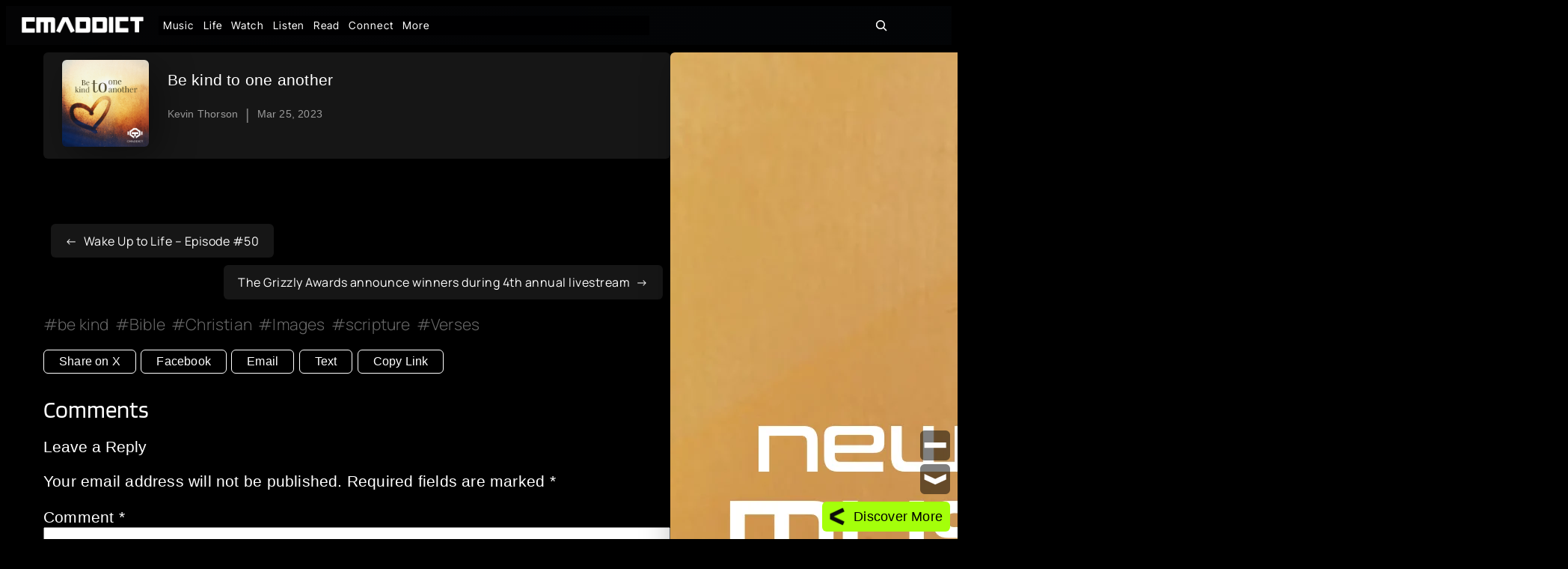

--- FILE ---
content_type: text/html; charset=UTF-8
request_url: https://cmaddict.com/be-kind-to-one-another/
body_size: 39970
content:
<!DOCTYPE html>
<html lang="en-US">
<head>
	<meta charset="UTF-8" />
	<meta name="viewport" content="width=device-width, initial-scale=1" />
<meta name='robots' content='index, follow, max-image-preview:large, max-snippet:-1, max-video-preview:-1' />

	<!-- This site is optimized with the Yoast SEO plugin v26.8 - https://yoast.com/product/yoast-seo-wordpress/ -->
	<link rel="canonical" href="https://cmaddict.com/be-kind-to-one-another/" />
	<meta property="og:locale" content="en_US" />
	<meta property="og:type" content="article" />
	<meta property="og:title" content="Be kind to one another - CMADDICT.com" />
	<meta property="og:description" content="&nbsp;" />
	<meta property="og:url" content="https://cmaddict.com/be-kind-to-one-another/" />
	<meta property="og:site_name" content="CMADDICT.com" />
	<meta property="article:publisher" content="https://www.facebook.com/CMADDICTofficial" />
	<meta property="article:published_time" content="2023-03-25T23:14:44+00:00" />
	<meta property="og:image" content="https://cmaddict.com/wp-content/uploads/2023/03/be-kind-cmaddict.jpg" />
	<meta property="og:image:width" content="600" />
	<meta property="og:image:height" content="600" />
	<meta property="og:image:type" content="image/jpeg" />
	<meta name="author" content="Kevin Thorson" />
	<meta name="twitter:card" content="summary_large_image" />
	<meta name="twitter:creator" content="@CMADDICT" />
	<meta name="twitter:site" content="@CMADDICT" />
	<meta name="twitter:label1" content="Written by" />
	<meta name="twitter:data1" content="Kevin Thorson" />
	<script type="application/ld+json" class="yoast-schema-graph">{"@context":"https://schema.org","@graph":[{"@type":"Article","@id":"https://cmaddict.com/be-kind-to-one-another/#article","isPartOf":{"@id":"https://cmaddict.com/be-kind-to-one-another/"},"author":{"name":"Kevin Thorson","@id":"https://cmaddict.com/#/schema/person/38771694338484fa718fed6661ef4c59"},"headline":"Be kind to one another","datePublished":"2023-03-25T23:14:44+00:00","mainEntityOfPage":{"@id":"https://cmaddict.com/be-kind-to-one-another/"},"wordCount":6,"commentCount":0,"publisher":{"@id":"https://cmaddict.com/#organization"},"image":{"@id":"https://cmaddict.com/be-kind-to-one-another/#primaryimage"},"thumbnailUrl":"https://cmaddict.com/wp-content/uploads/2023/03/be-kind-cmaddict.jpg","keywords":["be kind","Bible","Christian","Images","scripture","Verses"],"articleSection":["Images"],"inLanguage":"en-US","potentialAction":[{"@type":"CommentAction","name":"Comment","target":["https://cmaddict.com/be-kind-to-one-another/#respond"]}]},{"@type":"WebPage","@id":"https://cmaddict.com/be-kind-to-one-another/","url":"https://cmaddict.com/be-kind-to-one-another/","name":"Be kind to one another - CMADDICT.com","isPartOf":{"@id":"https://cmaddict.com/#website"},"primaryImageOfPage":{"@id":"https://cmaddict.com/be-kind-to-one-another/#primaryimage"},"image":{"@id":"https://cmaddict.com/be-kind-to-one-another/#primaryimage"},"thumbnailUrl":"https://cmaddict.com/wp-content/uploads/2023/03/be-kind-cmaddict.jpg","datePublished":"2023-03-25T23:14:44+00:00","breadcrumb":{"@id":"https://cmaddict.com/be-kind-to-one-another/#breadcrumb"},"inLanguage":"en-US","potentialAction":[{"@type":"ReadAction","target":["https://cmaddict.com/be-kind-to-one-another/"]}]},{"@type":"ImageObject","inLanguage":"en-US","@id":"https://cmaddict.com/be-kind-to-one-another/#primaryimage","url":"https://cmaddict.com/wp-content/uploads/2023/03/be-kind-cmaddict.jpg","contentUrl":"https://cmaddict.com/wp-content/uploads/2023/03/be-kind-cmaddict.jpg","width":600,"height":600},{"@type":"BreadcrumbList","@id":"https://cmaddict.com/be-kind-to-one-another/#breadcrumb","itemListElement":[{"@type":"ListItem","position":1,"name":"Home","item":"https://cmaddict.com/"},{"@type":"ListItem","position":2,"name":"Be kind to one another"}]},{"@type":"WebSite","@id":"https://cmaddict.com/#website","url":"https://cmaddict.com/","name":"CMADDICT","description":"Music + Life","publisher":{"@id":"https://cmaddict.com/#organization"},"alternateName":"Christian Music Addict","potentialAction":[{"@type":"SearchAction","target":{"@type":"EntryPoint","urlTemplate":"https://cmaddict.com/?s={search_term_string}"},"query-input":{"@type":"PropertyValueSpecification","valueRequired":true,"valueName":"search_term_string"}}],"inLanguage":"en-US"},{"@type":"Organization","@id":"https://cmaddict.com/#organization","name":"CMADDICT","url":"https://cmaddict.com/","logo":{"@type":"ImageObject","inLanguage":"en-US","@id":"https://cmaddict.com/#/schema/logo/image/","url":"https://cmaddict.com/wp-content/uploads/2024/12/Untitled-65.webp","contentUrl":"https://cmaddict.com/wp-content/uploads/2024/12/Untitled-65.webp","width":528,"height":411,"caption":"CMADDICT"},"image":{"@id":"https://cmaddict.com/#/schema/logo/image/"},"sameAs":["https://www.facebook.com/CMADDICTofficial","https://x.com/CMADDICT","https://www.instagram.com/cmaddict/"]},{"@type":"Person","@id":"https://cmaddict.com/#/schema/person/38771694338484fa718fed6661ef4c59","name":"Kevin Thorson","image":{"@type":"ImageObject","inLanguage":"en-US","@id":"https://cmaddict.com/#/schema/person/image/","url":"https://secure.gravatar.com/avatar/432b21a25ebacecb9237528e8b00d734200348a23fb0ad85239b331013218b73?s=96&d=mm&r=g","contentUrl":"https://secure.gravatar.com/avatar/432b21a25ebacecb9237528e8b00d734200348a23fb0ad85239b331013218b73?s=96&d=mm&r=g","caption":"Kevin Thorson"},"description":"My dream was to play music but an accident changed everything, so I created CMADDICT.com instead.","sameAs":["https://cmaddict.com/about-us/"],"url":"https://cmaddict.com/author/cmaddict_pd2ami/"}]}</script>
	<!-- / Yoast SEO plugin. -->


<title>Be kind to one another - CMADDICT.com</title>
<link rel="alternate" type="application/rss+xml" title="CMADDICT.com &raquo; Feed" href="https://cmaddict.com/feed/" />
<link rel="alternate" type="application/rss+xml" title="CMADDICT.com &raquo; Comments Feed" href="https://cmaddict.com/comments/feed/" />
<link rel="alternate" type="application/rss+xml" title="CMADDICT.com &raquo; Be kind to one another Comments Feed" href="https://cmaddict.com/be-kind-to-one-another/feed/" />
<link rel="alternate" title="oEmbed (JSON)" type="application/json+oembed" href="https://cmaddict.com/wp-json/oembed/1.0/embed?url=https%3A%2F%2Fcmaddict.com%2Fbe-kind-to-one-another%2F" />
<link rel="alternate" title="oEmbed (XML)" type="text/xml+oembed" href="https://cmaddict.com/wp-json/oembed/1.0/embed?url=https%3A%2F%2Fcmaddict.com%2Fbe-kind-to-one-another%2F&#038;format=xml" />
<style id='wp-img-auto-sizes-contain-inline-css'>
img:is([sizes=auto i],[sizes^="auto," i]){contain-intrinsic-size:3000px 1500px}
/*# sourceURL=wp-img-auto-sizes-contain-inline-css */
</style>
<style id='wp-block-image-inline-css'>
.wp-block-image>a,.wp-block-image>figure>a{display:inline-block}.wp-block-image img{box-sizing:border-box;height:auto;max-width:100%;vertical-align:bottom}@media not (prefers-reduced-motion){.wp-block-image img.hide{visibility:hidden}.wp-block-image img.show{animation:show-content-image .4s}}.wp-block-image[style*=border-radius] img,.wp-block-image[style*=border-radius]>a{border-radius:inherit}.wp-block-image.has-custom-border img{box-sizing:border-box}.wp-block-image.aligncenter{text-align:center}.wp-block-image.alignfull>a,.wp-block-image.alignwide>a{width:100%}.wp-block-image.alignfull img,.wp-block-image.alignwide img{height:auto;width:100%}.wp-block-image .aligncenter,.wp-block-image .alignleft,.wp-block-image .alignright,.wp-block-image.aligncenter,.wp-block-image.alignleft,.wp-block-image.alignright{display:table}.wp-block-image .aligncenter>figcaption,.wp-block-image .alignleft>figcaption,.wp-block-image .alignright>figcaption,.wp-block-image.aligncenter>figcaption,.wp-block-image.alignleft>figcaption,.wp-block-image.alignright>figcaption{caption-side:bottom;display:table-caption}.wp-block-image .alignleft{float:left;margin:.5em 1em .5em 0}.wp-block-image .alignright{float:right;margin:.5em 0 .5em 1em}.wp-block-image .aligncenter{margin-left:auto;margin-right:auto}.wp-block-image :where(figcaption){margin-bottom:1em;margin-top:.5em}.wp-block-image.is-style-circle-mask img{border-radius:9999px}@supports ((-webkit-mask-image:none) or (mask-image:none)) or (-webkit-mask-image:none){.wp-block-image.is-style-circle-mask img{border-radius:0;-webkit-mask-image:url('data:image/svg+xml;utf8,<svg viewBox="0 0 100 100" xmlns="http://www.w3.org/2000/svg"><circle cx="50" cy="50" r="50"/></svg>');mask-image:url('data:image/svg+xml;utf8,<svg viewBox="0 0 100 100" xmlns="http://www.w3.org/2000/svg"><circle cx="50" cy="50" r="50"/></svg>');mask-mode:alpha;-webkit-mask-position:center;mask-position:center;-webkit-mask-repeat:no-repeat;mask-repeat:no-repeat;-webkit-mask-size:contain;mask-size:contain}}:root :where(.wp-block-image.is-style-rounded img,.wp-block-image .is-style-rounded img){border-radius:9999px}.wp-block-image figure{margin:0}.wp-lightbox-container{display:flex;flex-direction:column;position:relative}.wp-lightbox-container img{cursor:zoom-in}.wp-lightbox-container img:hover+button{opacity:1}.wp-lightbox-container button{align-items:center;backdrop-filter:blur(16px) saturate(180%);background-color:#5a5a5a40;border:none;border-radius:4px;cursor:zoom-in;display:flex;height:20px;justify-content:center;opacity:0;padding:0;position:absolute;right:16px;text-align:center;top:16px;width:20px;z-index:100}@media not (prefers-reduced-motion){.wp-lightbox-container button{transition:opacity .2s ease}}.wp-lightbox-container button:focus-visible{outline:3px auto #5a5a5a40;outline:3px auto -webkit-focus-ring-color;outline-offset:3px}.wp-lightbox-container button:hover{cursor:pointer;opacity:1}.wp-lightbox-container button:focus{opacity:1}.wp-lightbox-container button:focus,.wp-lightbox-container button:hover,.wp-lightbox-container button:not(:hover):not(:active):not(.has-background){background-color:#5a5a5a40;border:none}.wp-lightbox-overlay{box-sizing:border-box;cursor:zoom-out;height:100vh;left:0;overflow:hidden;position:fixed;top:0;visibility:hidden;width:100%;z-index:100000}.wp-lightbox-overlay .close-button{align-items:center;cursor:pointer;display:flex;justify-content:center;min-height:40px;min-width:40px;padding:0;position:absolute;right:calc(env(safe-area-inset-right) + 16px);top:calc(env(safe-area-inset-top) + 16px);z-index:5000000}.wp-lightbox-overlay .close-button:focus,.wp-lightbox-overlay .close-button:hover,.wp-lightbox-overlay .close-button:not(:hover):not(:active):not(.has-background){background:none;border:none}.wp-lightbox-overlay .lightbox-image-container{height:var(--wp--lightbox-container-height);left:50%;overflow:hidden;position:absolute;top:50%;transform:translate(-50%,-50%);transform-origin:top left;width:var(--wp--lightbox-container-width);z-index:9999999999}.wp-lightbox-overlay .wp-block-image{align-items:center;box-sizing:border-box;display:flex;height:100%;justify-content:center;margin:0;position:relative;transform-origin:0 0;width:100%;z-index:3000000}.wp-lightbox-overlay .wp-block-image img{height:var(--wp--lightbox-image-height);min-height:var(--wp--lightbox-image-height);min-width:var(--wp--lightbox-image-width);width:var(--wp--lightbox-image-width)}.wp-lightbox-overlay .wp-block-image figcaption{display:none}.wp-lightbox-overlay button{background:none;border:none}.wp-lightbox-overlay .scrim{background-color:#fff;height:100%;opacity:.9;position:absolute;width:100%;z-index:2000000}.wp-lightbox-overlay.active{visibility:visible}@media not (prefers-reduced-motion){.wp-lightbox-overlay.active{animation:turn-on-visibility .25s both}.wp-lightbox-overlay.active img{animation:turn-on-visibility .35s both}.wp-lightbox-overlay.show-closing-animation:not(.active){animation:turn-off-visibility .35s both}.wp-lightbox-overlay.show-closing-animation:not(.active) img{animation:turn-off-visibility .25s both}.wp-lightbox-overlay.zoom.active{animation:none;opacity:1;visibility:visible}.wp-lightbox-overlay.zoom.active .lightbox-image-container{animation:lightbox-zoom-in .4s}.wp-lightbox-overlay.zoom.active .lightbox-image-container img{animation:none}.wp-lightbox-overlay.zoom.active .scrim{animation:turn-on-visibility .4s forwards}.wp-lightbox-overlay.zoom.show-closing-animation:not(.active){animation:none}.wp-lightbox-overlay.zoom.show-closing-animation:not(.active) .lightbox-image-container{animation:lightbox-zoom-out .4s}.wp-lightbox-overlay.zoom.show-closing-animation:not(.active) .lightbox-image-container img{animation:none}.wp-lightbox-overlay.zoom.show-closing-animation:not(.active) .scrim{animation:turn-off-visibility .4s forwards}}@keyframes show-content-image{0%{visibility:hidden}99%{visibility:hidden}to{visibility:visible}}@keyframes turn-on-visibility{0%{opacity:0}to{opacity:1}}@keyframes turn-off-visibility{0%{opacity:1;visibility:visible}99%{opacity:0;visibility:visible}to{opacity:0;visibility:hidden}}@keyframes lightbox-zoom-in{0%{transform:translate(calc((-100vw + var(--wp--lightbox-scrollbar-width))/2 + var(--wp--lightbox-initial-left-position)),calc(-50vh + var(--wp--lightbox-initial-top-position))) scale(var(--wp--lightbox-scale))}to{transform:translate(-50%,-50%) scale(1)}}@keyframes lightbox-zoom-out{0%{transform:translate(-50%,-50%) scale(1);visibility:visible}99%{visibility:visible}to{transform:translate(calc((-100vw + var(--wp--lightbox-scrollbar-width))/2 + var(--wp--lightbox-initial-left-position)),calc(-50vh + var(--wp--lightbox-initial-top-position))) scale(var(--wp--lightbox-scale));visibility:hidden}}
/*# sourceURL=https://cmaddict.com/wp-includes/blocks/image/style.min.css */
</style>
<style id='wp-block-group-inline-css'>
.wp-block-group{box-sizing:border-box}:where(.wp-block-group.wp-block-group-is-layout-constrained){position:relative}
/*# sourceURL=https://cmaddict.com/wp-includes/blocks/group/style.min.css */
</style>
<style id='wp-block-navigation-link-inline-css'>
.wp-block-navigation .wp-block-navigation-item__label{overflow-wrap:break-word}.wp-block-navigation .wp-block-navigation-item__description{display:none}.link-ui-tools{outline:1px solid #f0f0f0;padding:8px}.link-ui-block-inserter{padding-top:8px}.link-ui-block-inserter__back{margin-left:8px;text-transform:uppercase}
/*# sourceURL=https://cmaddict.com/wp-includes/blocks/navigation-link/style.min.css */
</style>
<link rel='stylesheet' id='wp-block-navigation-css' href='https://cmaddict.com/wp-includes/blocks/navigation/style.min.css?ver=6.9' media='all' />
<style id='wp-block-search-inline-css'>
.wp-block-search__button{margin-left:10px;word-break:normal}.wp-block-search__button.has-icon{line-height:0}.wp-block-search__button svg{height:1.25em;min-height:24px;min-width:24px;width:1.25em;fill:currentColor;vertical-align:text-bottom}:where(.wp-block-search__button){border:1px solid #ccc;padding:6px 10px}.wp-block-search__inside-wrapper{display:flex;flex:auto;flex-wrap:nowrap;max-width:100%}.wp-block-search__label{width:100%}.wp-block-search.wp-block-search__button-only .wp-block-search__button{box-sizing:border-box;display:flex;flex-shrink:0;justify-content:center;margin-left:0;max-width:100%}.wp-block-search.wp-block-search__button-only .wp-block-search__inside-wrapper{min-width:0!important;transition-property:width}.wp-block-search.wp-block-search__button-only .wp-block-search__input{flex-basis:100%;transition-duration:.3s}.wp-block-search.wp-block-search__button-only.wp-block-search__searchfield-hidden,.wp-block-search.wp-block-search__button-only.wp-block-search__searchfield-hidden .wp-block-search__inside-wrapper{overflow:hidden}.wp-block-search.wp-block-search__button-only.wp-block-search__searchfield-hidden .wp-block-search__input{border-left-width:0!important;border-right-width:0!important;flex-basis:0;flex-grow:0;margin:0;min-width:0!important;padding-left:0!important;padding-right:0!important;width:0!important}:where(.wp-block-search__input){appearance:none;border:1px solid #949494;flex-grow:1;font-family:inherit;font-size:inherit;font-style:inherit;font-weight:inherit;letter-spacing:inherit;line-height:inherit;margin-left:0;margin-right:0;min-width:3rem;padding:8px;text-decoration:unset!important;text-transform:inherit}:where(.wp-block-search__button-inside .wp-block-search__inside-wrapper){background-color:#fff;border:1px solid #949494;box-sizing:border-box;padding:4px}:where(.wp-block-search__button-inside .wp-block-search__inside-wrapper) .wp-block-search__input{border:none;border-radius:0;padding:0 4px}:where(.wp-block-search__button-inside .wp-block-search__inside-wrapper) .wp-block-search__input:focus{outline:none}:where(.wp-block-search__button-inside .wp-block-search__inside-wrapper) :where(.wp-block-search__button){padding:4px 8px}.wp-block-search.aligncenter .wp-block-search__inside-wrapper{margin:auto}.wp-block[data-align=right] .wp-block-search.wp-block-search__button-only .wp-block-search__inside-wrapper{float:right}
/*# sourceURL=https://cmaddict.com/wp-includes/blocks/search/style.min.css */
</style>
<style id='wp-block-post-featured-image-inline-css'>
.wp-block-post-featured-image{margin-left:0;margin-right:0}.wp-block-post-featured-image a{display:block;height:100%}.wp-block-post-featured-image :where(img){box-sizing:border-box;height:auto;max-width:100%;vertical-align:bottom;width:100%}.wp-block-post-featured-image.alignfull img,.wp-block-post-featured-image.alignwide img{width:100%}.wp-block-post-featured-image .wp-block-post-featured-image__overlay.has-background-dim{background-color:#000;inset:0;position:absolute}.wp-block-post-featured-image{position:relative}.wp-block-post-featured-image .wp-block-post-featured-image__overlay.has-background-gradient{background-color:initial}.wp-block-post-featured-image .wp-block-post-featured-image__overlay.has-background-dim-0{opacity:0}.wp-block-post-featured-image .wp-block-post-featured-image__overlay.has-background-dim-10{opacity:.1}.wp-block-post-featured-image .wp-block-post-featured-image__overlay.has-background-dim-20{opacity:.2}.wp-block-post-featured-image .wp-block-post-featured-image__overlay.has-background-dim-30{opacity:.3}.wp-block-post-featured-image .wp-block-post-featured-image__overlay.has-background-dim-40{opacity:.4}.wp-block-post-featured-image .wp-block-post-featured-image__overlay.has-background-dim-50{opacity:.5}.wp-block-post-featured-image .wp-block-post-featured-image__overlay.has-background-dim-60{opacity:.6}.wp-block-post-featured-image .wp-block-post-featured-image__overlay.has-background-dim-70{opacity:.7}.wp-block-post-featured-image .wp-block-post-featured-image__overlay.has-background-dim-80{opacity:.8}.wp-block-post-featured-image .wp-block-post-featured-image__overlay.has-background-dim-90{opacity:.9}.wp-block-post-featured-image .wp-block-post-featured-image__overlay.has-background-dim-100{opacity:1}.wp-block-post-featured-image:where(.alignleft,.alignright){width:100%}
/*# sourceURL=https://cmaddict.com/wp-includes/blocks/post-featured-image/style.min.css */
</style>
<style id='wp-block-post-title-inline-css'>
.wp-block-post-title{box-sizing:border-box;word-break:break-word}.wp-block-post-title :where(a){display:inline-block;font-family:inherit;font-size:inherit;font-style:inherit;font-weight:inherit;letter-spacing:inherit;line-height:inherit;text-decoration:inherit}
/*# sourceURL=https://cmaddict.com/wp-includes/blocks/post-title/style.min.css */
</style>
<style id='wp-block-post-author-name-inline-css'>
.wp-block-post-author-name{box-sizing:border-box}
/*# sourceURL=https://cmaddict.com/wp-includes/blocks/post-author-name/style.min.css */
</style>
<style id='wp-block-paragraph-inline-css'>
.is-small-text{font-size:.875em}.is-regular-text{font-size:1em}.is-large-text{font-size:2.25em}.is-larger-text{font-size:3em}.has-drop-cap:not(:focus):first-letter{float:left;font-size:8.4em;font-style:normal;font-weight:100;line-height:.68;margin:.05em .1em 0 0;text-transform:uppercase}body.rtl .has-drop-cap:not(:focus):first-letter{float:none;margin-left:.1em}p.has-drop-cap.has-background{overflow:hidden}:root :where(p.has-background){padding:1.25em 2.375em}:where(p.has-text-color:not(.has-link-color)) a{color:inherit}p.has-text-align-left[style*="writing-mode:vertical-lr"],p.has-text-align-right[style*="writing-mode:vertical-rl"]{rotate:180deg}
/*# sourceURL=https://cmaddict.com/wp-includes/blocks/paragraph/style.min.css */
</style>
<style id='wp-block-post-date-inline-css'>
.wp-block-post-date{box-sizing:border-box}
/*# sourceURL=https://cmaddict.com/wp-includes/blocks/post-date/style.min.css */
</style>
<style id='wp-block-columns-inline-css'>
.wp-block-columns{box-sizing:border-box;display:flex;flex-wrap:wrap!important}@media (min-width:782px){.wp-block-columns{flex-wrap:nowrap!important}}.wp-block-columns{align-items:normal!important}.wp-block-columns.are-vertically-aligned-top{align-items:flex-start}.wp-block-columns.are-vertically-aligned-center{align-items:center}.wp-block-columns.are-vertically-aligned-bottom{align-items:flex-end}@media (max-width:781px){.wp-block-columns:not(.is-not-stacked-on-mobile)>.wp-block-column{flex-basis:100%!important}}@media (min-width:782px){.wp-block-columns:not(.is-not-stacked-on-mobile)>.wp-block-column{flex-basis:0;flex-grow:1}.wp-block-columns:not(.is-not-stacked-on-mobile)>.wp-block-column[style*=flex-basis]{flex-grow:0}}.wp-block-columns.is-not-stacked-on-mobile{flex-wrap:nowrap!important}.wp-block-columns.is-not-stacked-on-mobile>.wp-block-column{flex-basis:0;flex-grow:1}.wp-block-columns.is-not-stacked-on-mobile>.wp-block-column[style*=flex-basis]{flex-grow:0}:where(.wp-block-columns){margin-bottom:1.75em}:where(.wp-block-columns.has-background){padding:1.25em 2.375em}.wp-block-column{flex-grow:1;min-width:0;overflow-wrap:break-word;word-break:break-word}.wp-block-column.is-vertically-aligned-top{align-self:flex-start}.wp-block-column.is-vertically-aligned-center{align-self:center}.wp-block-column.is-vertically-aligned-bottom{align-self:flex-end}.wp-block-column.is-vertically-aligned-stretch{align-self:stretch}.wp-block-column.is-vertically-aligned-bottom,.wp-block-column.is-vertically-aligned-center,.wp-block-column.is-vertically-aligned-top{width:100%}
/*# sourceURL=https://cmaddict.com/wp-includes/blocks/columns/style.min.css */
</style>
<style id='wp-block-post-content-inline-css'>
.wp-block-post-content{display:flow-root}
/*# sourceURL=https://cmaddict.com/wp-includes/blocks/post-content/style.min.css */
</style>
<style id='wp-block-post-navigation-link-inline-css'>
.wp-block-post-navigation-link .wp-block-post-navigation-link__arrow-previous{display:inline-block;margin-right:1ch}.wp-block-post-navigation-link .wp-block-post-navigation-link__arrow-previous:not(.is-arrow-chevron){transform:scaleX(1)}.wp-block-post-navigation-link .wp-block-post-navigation-link__arrow-next{display:inline-block;margin-left:1ch}.wp-block-post-navigation-link .wp-block-post-navigation-link__arrow-next:not(.is-arrow-chevron){transform:scaleX(1)}.wp-block-post-navigation-link.has-text-align-left[style*="writing-mode: vertical-lr"],.wp-block-post-navigation-link.has-text-align-right[style*="writing-mode: vertical-rl"]{rotate:180deg}
/*# sourceURL=https://cmaddict.com/wp-includes/blocks/post-navigation-link/style.min.css */
</style>
<style id='wp-block-post-terms-inline-css'>
.wp-block-post-terms{box-sizing:border-box}.wp-block-post-terms .wp-block-post-terms__separator{white-space:pre-wrap}
/*# sourceURL=https://cmaddict.com/wp-includes/blocks/post-terms/style.min.css */
</style>
<style id='wp-block-heading-inline-css'>
h1:where(.wp-block-heading).has-background,h2:where(.wp-block-heading).has-background,h3:where(.wp-block-heading).has-background,h4:where(.wp-block-heading).has-background,h5:where(.wp-block-heading).has-background,h6:where(.wp-block-heading).has-background{padding:1.25em 2.375em}h1.has-text-align-left[style*=writing-mode]:where([style*=vertical-lr]),h1.has-text-align-right[style*=writing-mode]:where([style*=vertical-rl]),h2.has-text-align-left[style*=writing-mode]:where([style*=vertical-lr]),h2.has-text-align-right[style*=writing-mode]:where([style*=vertical-rl]),h3.has-text-align-left[style*=writing-mode]:where([style*=vertical-lr]),h3.has-text-align-right[style*=writing-mode]:where([style*=vertical-rl]),h4.has-text-align-left[style*=writing-mode]:where([style*=vertical-lr]),h4.has-text-align-right[style*=writing-mode]:where([style*=vertical-rl]),h5.has-text-align-left[style*=writing-mode]:where([style*=vertical-lr]),h5.has-text-align-right[style*=writing-mode]:where([style*=vertical-rl]),h6.has-text-align-left[style*=writing-mode]:where([style*=vertical-lr]),h6.has-text-align-right[style*=writing-mode]:where([style*=vertical-rl]){rotate:180deg}
/*# sourceURL=https://cmaddict.com/wp-includes/blocks/heading/style.min.css */
</style>
<style id='wp-block-post-comments-form-inline-css'>
:where(.wp-block-post-comments-form input:not([type=submit])),:where(.wp-block-post-comments-form textarea){border:1px solid #949494;font-family:inherit;font-size:1em}:where(.wp-block-post-comments-form input:where(:not([type=submit]):not([type=checkbox]))),:where(.wp-block-post-comments-form textarea){padding:calc(.667em + 2px)}.wp-block-post-comments-form{box-sizing:border-box}.wp-block-post-comments-form[style*=font-weight] :where(.comment-reply-title){font-weight:inherit}.wp-block-post-comments-form[style*=font-family] :where(.comment-reply-title){font-family:inherit}.wp-block-post-comments-form[class*=-font-size] :where(.comment-reply-title),.wp-block-post-comments-form[style*=font-size] :where(.comment-reply-title){font-size:inherit}.wp-block-post-comments-form[style*=line-height] :where(.comment-reply-title){line-height:inherit}.wp-block-post-comments-form[style*=font-style] :where(.comment-reply-title){font-style:inherit}.wp-block-post-comments-form[style*=letter-spacing] :where(.comment-reply-title){letter-spacing:inherit}.wp-block-post-comments-form :where(input[type=submit]){box-shadow:none;cursor:pointer;display:inline-block;overflow-wrap:break-word;text-align:center}.wp-block-post-comments-form .comment-form input:not([type=submit]):not([type=checkbox]):not([type=hidden]),.wp-block-post-comments-form .comment-form textarea{box-sizing:border-box;display:block;width:100%}.wp-block-post-comments-form .comment-form-author label,.wp-block-post-comments-form .comment-form-email label,.wp-block-post-comments-form .comment-form-url label{display:block;margin-bottom:.25em}.wp-block-post-comments-form .comment-form-cookies-consent{display:flex;gap:.25em}.wp-block-post-comments-form .comment-form-cookies-consent #wp-comment-cookies-consent{margin-top:.35em}.wp-block-post-comments-form .comment-reply-title{margin-bottom:0}.wp-block-post-comments-form .comment-reply-title :where(small){font-size:var(--wp--preset--font-size--medium,smaller);margin-left:.5em}
/*# sourceURL=https://cmaddict.com/wp-includes/blocks/post-comments-form/style.min.css */
</style>
<style id='wp-block-buttons-inline-css'>
.wp-block-buttons{box-sizing:border-box}.wp-block-buttons.is-vertical{flex-direction:column}.wp-block-buttons.is-vertical>.wp-block-button:last-child{margin-bottom:0}.wp-block-buttons>.wp-block-button{display:inline-block;margin:0}.wp-block-buttons.is-content-justification-left{justify-content:flex-start}.wp-block-buttons.is-content-justification-left.is-vertical{align-items:flex-start}.wp-block-buttons.is-content-justification-center{justify-content:center}.wp-block-buttons.is-content-justification-center.is-vertical{align-items:center}.wp-block-buttons.is-content-justification-right{justify-content:flex-end}.wp-block-buttons.is-content-justification-right.is-vertical{align-items:flex-end}.wp-block-buttons.is-content-justification-space-between{justify-content:space-between}.wp-block-buttons.aligncenter{text-align:center}.wp-block-buttons:not(.is-content-justification-space-between,.is-content-justification-right,.is-content-justification-left,.is-content-justification-center) .wp-block-button.aligncenter{margin-left:auto;margin-right:auto;width:100%}.wp-block-buttons[style*=text-decoration] .wp-block-button,.wp-block-buttons[style*=text-decoration] .wp-block-button__link{text-decoration:inherit}.wp-block-buttons.has-custom-font-size .wp-block-button__link{font-size:inherit}.wp-block-buttons .wp-block-button__link{width:100%}.wp-block-button.aligncenter{text-align:center}
/*# sourceURL=https://cmaddict.com/wp-includes/blocks/buttons/style.min.css */
</style>
<style id='wp-block-button-inline-css'>
.wp-block-button__link{align-content:center;box-sizing:border-box;cursor:pointer;display:inline-block;height:100%;text-align:center;word-break:break-word}.wp-block-button__link.aligncenter{text-align:center}.wp-block-button__link.alignright{text-align:right}:where(.wp-block-button__link){border-radius:9999px;box-shadow:none;padding:calc(.667em + 2px) calc(1.333em + 2px);text-decoration:none}.wp-block-button[style*=text-decoration] .wp-block-button__link{text-decoration:inherit}.wp-block-buttons>.wp-block-button.has-custom-width{max-width:none}.wp-block-buttons>.wp-block-button.has-custom-width .wp-block-button__link{width:100%}.wp-block-buttons>.wp-block-button.has-custom-font-size .wp-block-button__link{font-size:inherit}.wp-block-buttons>.wp-block-button.wp-block-button__width-25{width:calc(25% - var(--wp--style--block-gap, .5em)*.75)}.wp-block-buttons>.wp-block-button.wp-block-button__width-50{width:calc(50% - var(--wp--style--block-gap, .5em)*.5)}.wp-block-buttons>.wp-block-button.wp-block-button__width-75{width:calc(75% - var(--wp--style--block-gap, .5em)*.25)}.wp-block-buttons>.wp-block-button.wp-block-button__width-100{flex-basis:100%;width:100%}.wp-block-buttons.is-vertical>.wp-block-button.wp-block-button__width-25{width:25%}.wp-block-buttons.is-vertical>.wp-block-button.wp-block-button__width-50{width:50%}.wp-block-buttons.is-vertical>.wp-block-button.wp-block-button__width-75{width:75%}.wp-block-button.is-style-squared,.wp-block-button__link.wp-block-button.is-style-squared{border-radius:0}.wp-block-button.no-border-radius,.wp-block-button__link.no-border-radius{border-radius:0!important}:root :where(.wp-block-button .wp-block-button__link.is-style-outline),:root :where(.wp-block-button.is-style-outline>.wp-block-button__link){border:2px solid;padding:.667em 1.333em}:root :where(.wp-block-button .wp-block-button__link.is-style-outline:not(.has-text-color)),:root :where(.wp-block-button.is-style-outline>.wp-block-button__link:not(.has-text-color)){color:currentColor}:root :where(.wp-block-button .wp-block-button__link.is-style-outline:not(.has-background)),:root :where(.wp-block-button.is-style-outline>.wp-block-button__link:not(.has-background)){background-color:initial;background-image:none}
/*# sourceURL=https://cmaddict.com/wp-includes/blocks/button/style.min.css */
</style>
<style id='wp-block-comments-inline-css'>
.wp-block-post-comments{box-sizing:border-box}.wp-block-post-comments .alignleft{float:left}.wp-block-post-comments .alignright{float:right}.wp-block-post-comments .navigation:after{clear:both;content:"";display:table}.wp-block-post-comments .commentlist{clear:both;list-style:none;margin:0;padding:0}.wp-block-post-comments .commentlist .comment{min-height:2.25em;padding-left:3.25em}.wp-block-post-comments .commentlist .comment p{font-size:1em;line-height:1.8;margin:1em 0}.wp-block-post-comments .commentlist .children{list-style:none;margin:0;padding:0}.wp-block-post-comments .comment-author{line-height:1.5}.wp-block-post-comments .comment-author .avatar{border-radius:1.5em;display:block;float:left;height:2.5em;margin-right:.75em;margin-top:.5em;width:2.5em}.wp-block-post-comments .comment-author cite{font-style:normal}.wp-block-post-comments .comment-meta{font-size:.875em;line-height:1.5}.wp-block-post-comments .comment-meta b{font-weight:400}.wp-block-post-comments .comment-meta .comment-awaiting-moderation{display:block;margin-bottom:1em;margin-top:1em}.wp-block-post-comments .comment-body .commentmetadata{font-size:.875em}.wp-block-post-comments .comment-form-author label,.wp-block-post-comments .comment-form-comment label,.wp-block-post-comments .comment-form-email label,.wp-block-post-comments .comment-form-url label{display:block;margin-bottom:.25em}.wp-block-post-comments .comment-form input:not([type=submit]):not([type=checkbox]),.wp-block-post-comments .comment-form textarea{box-sizing:border-box;display:block;width:100%}.wp-block-post-comments .comment-form-cookies-consent{display:flex;gap:.25em}.wp-block-post-comments .comment-form-cookies-consent #wp-comment-cookies-consent{margin-top:.35em}.wp-block-post-comments .comment-reply-title{margin-bottom:0}.wp-block-post-comments .comment-reply-title :where(small){font-size:var(--wp--preset--font-size--medium,smaller);margin-left:.5em}.wp-block-post-comments .reply{font-size:.875em;margin-bottom:1.4em}.wp-block-post-comments input:not([type=submit]),.wp-block-post-comments textarea{border:1px solid #949494;font-family:inherit;font-size:1em}.wp-block-post-comments input:not([type=submit]):not([type=checkbox]),.wp-block-post-comments textarea{padding:calc(.667em + 2px)}:where(.wp-block-post-comments input[type=submit]){border:none}.wp-block-comments{box-sizing:border-box}
/*# sourceURL=https://cmaddict.com/wp-includes/blocks/comments/style.min.css */
</style>
<style id='wp-block-post-template-inline-css'>
.wp-block-post-template{box-sizing:border-box;list-style:none;margin-bottom:0;margin-top:0;max-width:100%;padding:0}.wp-block-post-template.is-flex-container{display:flex;flex-direction:row;flex-wrap:wrap;gap:1.25em}.wp-block-post-template.is-flex-container>li{margin:0;width:100%}@media (min-width:600px){.wp-block-post-template.is-flex-container.is-flex-container.columns-2>li{width:calc(50% - .625em)}.wp-block-post-template.is-flex-container.is-flex-container.columns-3>li{width:calc(33.33333% - .83333em)}.wp-block-post-template.is-flex-container.is-flex-container.columns-4>li{width:calc(25% - .9375em)}.wp-block-post-template.is-flex-container.is-flex-container.columns-5>li{width:calc(20% - 1em)}.wp-block-post-template.is-flex-container.is-flex-container.columns-6>li{width:calc(16.66667% - 1.04167em)}}@media (max-width:600px){.wp-block-post-template-is-layout-grid.wp-block-post-template-is-layout-grid.wp-block-post-template-is-layout-grid.wp-block-post-template-is-layout-grid{grid-template-columns:1fr}}.wp-block-post-template-is-layout-constrained>li>.alignright,.wp-block-post-template-is-layout-flow>li>.alignright{float:right;margin-inline-end:0;margin-inline-start:2em}.wp-block-post-template-is-layout-constrained>li>.alignleft,.wp-block-post-template-is-layout-flow>li>.alignleft{float:left;margin-inline-end:2em;margin-inline-start:0}.wp-block-post-template-is-layout-constrained>li>.aligncenter,.wp-block-post-template-is-layout-flow>li>.aligncenter{margin-inline-end:auto;margin-inline-start:auto}
/*# sourceURL=https://cmaddict.com/wp-includes/blocks/post-template/style.min.css */
</style>
<style id='wp-block-spacer-inline-css'>
.wp-block-spacer{clear:both}
/*# sourceURL=https://cmaddict.com/wp-includes/blocks/spacer/style.min.css */
</style>
<style id='wp-block-separator-inline-css'>
@charset "UTF-8";.wp-block-separator{border:none;border-top:2px solid}:root :where(.wp-block-separator.is-style-dots){height:auto;line-height:1;text-align:center}:root :where(.wp-block-separator.is-style-dots):before{color:currentColor;content:"···";font-family:serif;font-size:1.5em;letter-spacing:2em;padding-left:2em}.wp-block-separator.is-style-dots{background:none!important;border:none!important}
/*# sourceURL=https://cmaddict.com/wp-includes/blocks/separator/style.min.css */
</style>
<style id='wp-block-site-tagline-inline-css'>
.wp-block-site-tagline{box-sizing:border-box}
/*# sourceURL=https://cmaddict.com/wp-includes/blocks/site-tagline/style.min.css */
</style>
<link rel='stylesheet' id='wp-block-social-links-css' href='https://cmaddict.com/wp-includes/blocks/social-links/style.min.css?ver=6.9' media='all' />
<style id='wp-block-library-inline-css'>
:root{--wp-block-synced-color:#7a00df;--wp-block-synced-color--rgb:122,0,223;--wp-bound-block-color:var(--wp-block-synced-color);--wp-editor-canvas-background:#ddd;--wp-admin-theme-color:#007cba;--wp-admin-theme-color--rgb:0,124,186;--wp-admin-theme-color-darker-10:#006ba1;--wp-admin-theme-color-darker-10--rgb:0,107,160.5;--wp-admin-theme-color-darker-20:#005a87;--wp-admin-theme-color-darker-20--rgb:0,90,135;--wp-admin-border-width-focus:2px}@media (min-resolution:192dpi){:root{--wp-admin-border-width-focus:1.5px}}.wp-element-button{cursor:pointer}:root .has-very-light-gray-background-color{background-color:#eee}:root .has-very-dark-gray-background-color{background-color:#313131}:root .has-very-light-gray-color{color:#eee}:root .has-very-dark-gray-color{color:#313131}:root .has-vivid-green-cyan-to-vivid-cyan-blue-gradient-background{background:linear-gradient(135deg,#00d084,#0693e3)}:root .has-purple-crush-gradient-background{background:linear-gradient(135deg,#34e2e4,#4721fb 50%,#ab1dfe)}:root .has-hazy-dawn-gradient-background{background:linear-gradient(135deg,#faaca8,#dad0ec)}:root .has-subdued-olive-gradient-background{background:linear-gradient(135deg,#fafae1,#67a671)}:root .has-atomic-cream-gradient-background{background:linear-gradient(135deg,#fdd79a,#004a59)}:root .has-nightshade-gradient-background{background:linear-gradient(135deg,#330968,#31cdcf)}:root .has-midnight-gradient-background{background:linear-gradient(135deg,#020381,#2874fc)}:root{--wp--preset--font-size--normal:16px;--wp--preset--font-size--huge:42px}.has-regular-font-size{font-size:1em}.has-larger-font-size{font-size:2.625em}.has-normal-font-size{font-size:var(--wp--preset--font-size--normal)}.has-huge-font-size{font-size:var(--wp--preset--font-size--huge)}.has-text-align-center{text-align:center}.has-text-align-left{text-align:left}.has-text-align-right{text-align:right}.has-fit-text{white-space:nowrap!important}#end-resizable-editor-section{display:none}.aligncenter{clear:both}.items-justified-left{justify-content:flex-start}.items-justified-center{justify-content:center}.items-justified-right{justify-content:flex-end}.items-justified-space-between{justify-content:space-between}.screen-reader-text{border:0;clip-path:inset(50%);height:1px;margin:-1px;overflow:hidden;padding:0;position:absolute;width:1px;word-wrap:normal!important}.screen-reader-text:focus{background-color:#ddd;clip-path:none;color:#444;display:block;font-size:1em;height:auto;left:5px;line-height:normal;padding:15px 23px 14px;text-decoration:none;top:5px;width:auto;z-index:100000}html :where(.has-border-color){border-style:solid}html :where([style*=border-top-color]){border-top-style:solid}html :where([style*=border-right-color]){border-right-style:solid}html :where([style*=border-bottom-color]){border-bottom-style:solid}html :where([style*=border-left-color]){border-left-style:solid}html :where([style*=border-width]){border-style:solid}html :where([style*=border-top-width]){border-top-style:solid}html :where([style*=border-right-width]){border-right-style:solid}html :where([style*=border-bottom-width]){border-bottom-style:solid}html :where([style*=border-left-width]){border-left-style:solid}html :where(img[class*=wp-image-]){height:auto;max-width:100%}:where(figure){margin:0 0 1em}html :where(.is-position-sticky){--wp-admin--admin-bar--position-offset:var(--wp-admin--admin-bar--height,0px)}@media screen and (max-width:600px){html :where(.is-position-sticky){--wp-admin--admin-bar--position-offset:0px}}
/*# sourceURL=/wp-includes/css/dist/block-library/common.min.css */
</style>
<style id='global-styles-inline-css'>
:root{--wp--preset--aspect-ratio--square: 1;--wp--preset--aspect-ratio--4-3: 4/3;--wp--preset--aspect-ratio--3-4: 3/4;--wp--preset--aspect-ratio--3-2: 3/2;--wp--preset--aspect-ratio--2-3: 2/3;--wp--preset--aspect-ratio--16-9: 16/9;--wp--preset--aspect-ratio--9-16: 9/16;--wp--preset--color--black: #000000;--wp--preset--color--cyan-bluish-gray: #abb8c3;--wp--preset--color--white: #ffffff;--wp--preset--color--pale-pink: #f78da7;--wp--preset--color--vivid-red: #cf2e2e;--wp--preset--color--luminous-vivid-orange: #ff6900;--wp--preset--color--luminous-vivid-amber: #fcb900;--wp--preset--color--light-green-cyan: #7bdcb5;--wp--preset--color--vivid-green-cyan: #00d084;--wp--preset--color--pale-cyan-blue: #8ed1fc;--wp--preset--color--vivid-cyan-blue: #0693e3;--wp--preset--color--vivid-purple: #9b51e0;--wp--preset--color--base: #FFFFFF;--wp--preset--color--contrast: #111111;--wp--preset--color--accent-1: #FFEE58;--wp--preset--color--accent-2: #F6CFF4;--wp--preset--color--accent-3: #503AA8;--wp--preset--color--accent-4: #686868;--wp--preset--color--accent-5: #FBFAF3;--wp--preset--color--accent-6: #292929ed;--wp--preset--color--custom-color-1: #000;--wp--preset--color--custom-color-2: #0084ff;--wp--preset--color--custom-color-3: #ff00f2;--wp--preset--color--custom-color-4: #ff0000;--wp--preset--color--custom-color-5: #ff7a00;--wp--preset--color--custom-color-6: #29ff00;--wp--preset--color--custom-color-7: #ffe200;--wp--preset--color--custom-color-8: #000000e3;--wp--preset--color--custom-color-9: #fffffff7;--wp--preset--color--custom-color-10: #0084fff0;--wp--preset--gradient--vivid-cyan-blue-to-vivid-purple: linear-gradient(135deg,rgb(6,147,227) 0%,rgb(155,81,224) 100%);--wp--preset--gradient--light-green-cyan-to-vivid-green-cyan: linear-gradient(135deg,rgb(122,220,180) 0%,rgb(0,208,130) 100%);--wp--preset--gradient--luminous-vivid-amber-to-luminous-vivid-orange: linear-gradient(135deg,rgb(252,185,0) 0%,rgb(255,105,0) 100%);--wp--preset--gradient--luminous-vivid-orange-to-vivid-red: linear-gradient(135deg,rgb(255,105,0) 0%,rgb(207,46,46) 100%);--wp--preset--gradient--very-light-gray-to-cyan-bluish-gray: linear-gradient(135deg,rgb(238,238,238) 0%,rgb(169,184,195) 100%);--wp--preset--gradient--cool-to-warm-spectrum: linear-gradient(135deg,rgb(74,234,220) 0%,rgb(151,120,209) 20%,rgb(207,42,186) 40%,rgb(238,44,130) 60%,rgb(251,105,98) 80%,rgb(254,248,76) 100%);--wp--preset--gradient--blush-light-purple: linear-gradient(135deg,rgb(255,206,236) 0%,rgb(152,150,240) 100%);--wp--preset--gradient--blush-bordeaux: linear-gradient(135deg,rgb(254,205,165) 0%,rgb(254,45,45) 50%,rgb(107,0,62) 100%);--wp--preset--gradient--luminous-dusk: linear-gradient(135deg,rgb(255,203,112) 0%,rgb(199,81,192) 50%,rgb(65,88,208) 100%);--wp--preset--gradient--pale-ocean: linear-gradient(135deg,rgb(255,245,203) 0%,rgb(182,227,212) 50%,rgb(51,167,181) 100%);--wp--preset--gradient--electric-grass: linear-gradient(135deg,rgb(202,248,128) 0%,rgb(113,206,126) 100%);--wp--preset--gradient--midnight: linear-gradient(135deg,rgb(2,3,129) 0%,rgb(40,116,252) 100%);--wp--preset--gradient--custom-color-1: linear-gradient(148deg,rgb(11,17,24) 0%,rgb(13,31,54) 22%,rgb(23,63,103) 52%,rgb(44,100,146) 100%);--wp--preset--font-size--small: 0.875rem;--wp--preset--font-size--medium: clamp(1rem, 1rem + ((1vw - 0.2rem) * 0.156), 1.125rem);--wp--preset--font-size--large: clamp(1.125rem, 1.125rem + ((1vw - 0.2rem) * 0.313), 1.375rem);--wp--preset--font-size--x-large: clamp(1.75rem, 1.75rem + ((1vw - 0.2rem) * 0.313), 2rem);--wp--preset--font-size--xx-large: clamp(2.15rem, 2.15rem + ((1vw - 0.2rem) * 1.063), 3rem);--wp--preset--font-size--custom-1: ;--wp--preset--font-size--custom-2: clamp(18.959px, 1.185rem + ((1vw - 3.2px) * 0.863), 30px);--wp--preset--font-size--custom-3: clamp(18px, 1.125rem + ((1vw - 3.2px) * 0.313), 22px);--wp--preset--font-size--custom-4: clamp(10px, 0.625rem + ((1vw - 3.2px) * 0.313), 14px);--wp--preset--font-size--custom-5: clamp(12px, 0.75rem + ((1vw - 3.2px) * 0.781), 22px);--wp--preset--font-size--custom-6: clamp(12px, 0.75rem + ((1vw - 3.2px) * 0.234), 15px);--wp--preset--font-size--custom-7: clamp(16px, 1rem + ((1vw - 3.2px) * 1.875), 40px);--wp--preset--font-size--custom-8: clamp(18px, 1.125rem + ((1vw - 3.2px) * 0.156), 20px);--wp--preset--font-family--manrope: Manrope, sans-serif;--wp--preset--font-family--fira-code: "Fira Code", monospace;--wp--preset--font-family--audiowide: Audiowide, system-ui;--wp--preset--font-family--blinker: Blinker, sans-serif;--wp--preset--font-family--bruno-ace: "Bruno Ace", system-ui;--wp--preset--font-family--antonio: Antonio, sans-serif;--wp--preset--font-family--bellota: Bellota, system-ui;--wp--preset--font-family--lily-script-one: "Lily Script One", system-ui;--wp--preset--font-family--inter-tight: "Inter Tight", sans-serif;--wp--preset--spacing--20: 10px;--wp--preset--spacing--30: 20px;--wp--preset--spacing--40: 30px;--wp--preset--spacing--50: clamp(30px, 5vw, 50px);--wp--preset--spacing--60: clamp(30px, 7vw, 70px);--wp--preset--spacing--70: clamp(50px, 7vw, 90px);--wp--preset--spacing--80: clamp(70px, 10vw, 140px);--wp--preset--shadow--natural: 6px 6px 9px rgba(0, 0, 0, 0.2);--wp--preset--shadow--deep: 12px 12px 50px rgba(0, 0, 0, 0.4);--wp--preset--shadow--sharp: 6px 6px 0px rgba(0, 0, 0, 0.2);--wp--preset--shadow--outlined: 6px 6px 0px -3px rgb(255, 255, 255), 6px 6px rgb(0, 0, 0);--wp--preset--shadow--crisp: 6px 6px 0px rgb(0, 0, 0);}:root { --wp--style--global--content-size: 100%;--wp--style--global--wide-size: 95%; }:where(body) { margin: 0; }.wp-site-blocks { padding-top: var(--wp--style--root--padding-top); padding-bottom: var(--wp--style--root--padding-bottom); }.has-global-padding { padding-right: var(--wp--style--root--padding-right); padding-left: var(--wp--style--root--padding-left); }.has-global-padding > .alignfull { margin-right: calc(var(--wp--style--root--padding-right) * -1); margin-left: calc(var(--wp--style--root--padding-left) * -1); }.has-global-padding :where(:not(.alignfull.is-layout-flow) > .has-global-padding:not(.wp-block-block, .alignfull)) { padding-right: 0; padding-left: 0; }.has-global-padding :where(:not(.alignfull.is-layout-flow) > .has-global-padding:not(.wp-block-block, .alignfull)) > .alignfull { margin-left: 0; margin-right: 0; }.wp-site-blocks > .alignleft { float: left; margin-right: 2em; }.wp-site-blocks > .alignright { float: right; margin-left: 2em; }.wp-site-blocks > .aligncenter { justify-content: center; margin-left: auto; margin-right: auto; }:where(.wp-site-blocks) > * { margin-block-start: 1.2rem; margin-block-end: 0; }:where(.wp-site-blocks) > :first-child { margin-block-start: 0; }:where(.wp-site-blocks) > :last-child { margin-block-end: 0; }:root { --wp--style--block-gap: 1.2rem; }:root :where(.is-layout-flow) > :first-child{margin-block-start: 0;}:root :where(.is-layout-flow) > :last-child{margin-block-end: 0;}:root :where(.is-layout-flow) > *{margin-block-start: 1.2rem;margin-block-end: 0;}:root :where(.is-layout-constrained) > :first-child{margin-block-start: 0;}:root :where(.is-layout-constrained) > :last-child{margin-block-end: 0;}:root :where(.is-layout-constrained) > *{margin-block-start: 1.2rem;margin-block-end: 0;}:root :where(.is-layout-flex){gap: 1.2rem;}:root :where(.is-layout-grid){gap: 1.2rem;}.is-layout-flow > .alignleft{float: left;margin-inline-start: 0;margin-inline-end: 2em;}.is-layout-flow > .alignright{float: right;margin-inline-start: 2em;margin-inline-end: 0;}.is-layout-flow > .aligncenter{margin-left: auto !important;margin-right: auto !important;}.is-layout-constrained > .alignleft{float: left;margin-inline-start: 0;margin-inline-end: 2em;}.is-layout-constrained > .alignright{float: right;margin-inline-start: 2em;margin-inline-end: 0;}.is-layout-constrained > .aligncenter{margin-left: auto !important;margin-right: auto !important;}.is-layout-constrained > :where(:not(.alignleft):not(.alignright):not(.alignfull)){max-width: var(--wp--style--global--content-size);margin-left: auto !important;margin-right: auto !important;}.is-layout-constrained > .alignwide{max-width: var(--wp--style--global--wide-size);}body .is-layout-flex{display: flex;}.is-layout-flex{flex-wrap: wrap;align-items: center;}.is-layout-flex > :is(*, div){margin: 0;}body .is-layout-grid{display: grid;}.is-layout-grid > :is(*, div){margin: 0;}body{background-color: #000000;color: var(--wp--preset--color--base);font-family: var(--wp--preset--font-family--inter-tight);font-size: var(--wp--preset--font-size--large);font-style: normal;font-weight: 400;letter-spacing: 0.01em;line-height: 1.3;--wp--style--root--padding-top: 0px;--wp--style--root--padding-right: var(--wp--preset--spacing--20);--wp--style--root--padding-bottom: 0px;--wp--style--root--padding-left: var(--wp--preset--spacing--20);}a:where(:not(.wp-element-button)){color: currentColor;text-decoration: underline;}:root :where(a:where(:not(.wp-element-button)):hover){text-decoration: none;}h1, h2, h3, h4, h5, h6{font-style: normal;font-weight: 400;letter-spacing: 0.01px;line-height: 1.13;}h1{font-size: var(--wp--preset--font-size--xx-large);}h2{font-size: var(--wp--preset--font-size--x-large);}h3{font-size: var(--wp--preset--font-size--large);}h4{font-size: var(--wp--preset--font-size--medium);}h5{font-size: var(--wp--preset--font-size--small);letter-spacing: 0.5px;}h6{font-size: var(--wp--preset--font-size--small);font-weight: 700;letter-spacing: 1.4px;text-transform: uppercase;}:root :where(.wp-element-button, .wp-block-button__link){background-color: #12121200;border-width: 0;color: var(--wp--preset--color--base);font-family: inherit;font-size: var(--wp--preset--font-size--medium);font-style: inherit;font-weight: inherit;letter-spacing: inherit;line-height: inherit;padding-top: 1rem;padding-right: 2.25rem;padding-bottom: 1rem;padding-left: 2.25rem;text-decoration: none;text-transform: inherit;}:root :where(.wp-element-button:hover, .wp-block-button__link:hover){background-color: color-mix(in srgb, var(--wp--preset--color--contrast) 85%, transparent);border-color: transparent;color: var(--wp--preset--color--base);}:root :where(.wp-element-button:focus, .wp-block-button__link:focus){outline-color: var(--wp--preset--color--accent-4);outline-offset: 2px;}:root :where(.wp-element-caption, .wp-block-audio figcaption, .wp-block-embed figcaption, .wp-block-gallery figcaption, .wp-block-image figcaption, .wp-block-table figcaption, .wp-block-video figcaption){font-size: var(--wp--preset--font-size--small);line-height: 1.4;}.has-black-color{color: var(--wp--preset--color--black) !important;}.has-cyan-bluish-gray-color{color: var(--wp--preset--color--cyan-bluish-gray) !important;}.has-white-color{color: var(--wp--preset--color--white) !important;}.has-pale-pink-color{color: var(--wp--preset--color--pale-pink) !important;}.has-vivid-red-color{color: var(--wp--preset--color--vivid-red) !important;}.has-luminous-vivid-orange-color{color: var(--wp--preset--color--luminous-vivid-orange) !important;}.has-luminous-vivid-amber-color{color: var(--wp--preset--color--luminous-vivid-amber) !important;}.has-light-green-cyan-color{color: var(--wp--preset--color--light-green-cyan) !important;}.has-vivid-green-cyan-color{color: var(--wp--preset--color--vivid-green-cyan) !important;}.has-pale-cyan-blue-color{color: var(--wp--preset--color--pale-cyan-blue) !important;}.has-vivid-cyan-blue-color{color: var(--wp--preset--color--vivid-cyan-blue) !important;}.has-vivid-purple-color{color: var(--wp--preset--color--vivid-purple) !important;}.has-base-color{color: var(--wp--preset--color--base) !important;}.has-contrast-color{color: var(--wp--preset--color--contrast) !important;}.has-accent-1-color{color: var(--wp--preset--color--accent-1) !important;}.has-accent-2-color{color: var(--wp--preset--color--accent-2) !important;}.has-accent-3-color{color: var(--wp--preset--color--accent-3) !important;}.has-accent-4-color{color: var(--wp--preset--color--accent-4) !important;}.has-accent-5-color{color: var(--wp--preset--color--accent-5) !important;}.has-accent-6-color{color: var(--wp--preset--color--accent-6) !important;}.has-custom-color-1-color{color: var(--wp--preset--color--custom-color-1) !important;}.has-custom-color-2-color{color: var(--wp--preset--color--custom-color-2) !important;}.has-custom-color-3-color{color: var(--wp--preset--color--custom-color-3) !important;}.has-custom-color-4-color{color: var(--wp--preset--color--custom-color-4) !important;}.has-custom-color-5-color{color: var(--wp--preset--color--custom-color-5) !important;}.has-custom-color-6-color{color: var(--wp--preset--color--custom-color-6) !important;}.has-custom-color-7-color{color: var(--wp--preset--color--custom-color-7) !important;}.has-custom-color-8-color{color: var(--wp--preset--color--custom-color-8) !important;}.has-custom-color-9-color{color: var(--wp--preset--color--custom-color-9) !important;}.has-custom-color-10-color{color: var(--wp--preset--color--custom-color-10) !important;}.has-black-background-color{background-color: var(--wp--preset--color--black) !important;}.has-cyan-bluish-gray-background-color{background-color: var(--wp--preset--color--cyan-bluish-gray) !important;}.has-white-background-color{background-color: var(--wp--preset--color--white) !important;}.has-pale-pink-background-color{background-color: var(--wp--preset--color--pale-pink) !important;}.has-vivid-red-background-color{background-color: var(--wp--preset--color--vivid-red) !important;}.has-luminous-vivid-orange-background-color{background-color: var(--wp--preset--color--luminous-vivid-orange) !important;}.has-luminous-vivid-amber-background-color{background-color: var(--wp--preset--color--luminous-vivid-amber) !important;}.has-light-green-cyan-background-color{background-color: var(--wp--preset--color--light-green-cyan) !important;}.has-vivid-green-cyan-background-color{background-color: var(--wp--preset--color--vivid-green-cyan) !important;}.has-pale-cyan-blue-background-color{background-color: var(--wp--preset--color--pale-cyan-blue) !important;}.has-vivid-cyan-blue-background-color{background-color: var(--wp--preset--color--vivid-cyan-blue) !important;}.has-vivid-purple-background-color{background-color: var(--wp--preset--color--vivid-purple) !important;}.has-base-background-color{background-color: var(--wp--preset--color--base) !important;}.has-contrast-background-color{background-color: var(--wp--preset--color--contrast) !important;}.has-accent-1-background-color{background-color: var(--wp--preset--color--accent-1) !important;}.has-accent-2-background-color{background-color: var(--wp--preset--color--accent-2) !important;}.has-accent-3-background-color{background-color: var(--wp--preset--color--accent-3) !important;}.has-accent-4-background-color{background-color: var(--wp--preset--color--accent-4) !important;}.has-accent-5-background-color{background-color: var(--wp--preset--color--accent-5) !important;}.has-accent-6-background-color{background-color: var(--wp--preset--color--accent-6) !important;}.has-custom-color-1-background-color{background-color: var(--wp--preset--color--custom-color-1) !important;}.has-custom-color-2-background-color{background-color: var(--wp--preset--color--custom-color-2) !important;}.has-custom-color-3-background-color{background-color: var(--wp--preset--color--custom-color-3) !important;}.has-custom-color-4-background-color{background-color: var(--wp--preset--color--custom-color-4) !important;}.has-custom-color-5-background-color{background-color: var(--wp--preset--color--custom-color-5) !important;}.has-custom-color-6-background-color{background-color: var(--wp--preset--color--custom-color-6) !important;}.has-custom-color-7-background-color{background-color: var(--wp--preset--color--custom-color-7) !important;}.has-custom-color-8-background-color{background-color: var(--wp--preset--color--custom-color-8) !important;}.has-custom-color-9-background-color{background-color: var(--wp--preset--color--custom-color-9) !important;}.has-custom-color-10-background-color{background-color: var(--wp--preset--color--custom-color-10) !important;}.has-black-border-color{border-color: var(--wp--preset--color--black) !important;}.has-cyan-bluish-gray-border-color{border-color: var(--wp--preset--color--cyan-bluish-gray) !important;}.has-white-border-color{border-color: var(--wp--preset--color--white) !important;}.has-pale-pink-border-color{border-color: var(--wp--preset--color--pale-pink) !important;}.has-vivid-red-border-color{border-color: var(--wp--preset--color--vivid-red) !important;}.has-luminous-vivid-orange-border-color{border-color: var(--wp--preset--color--luminous-vivid-orange) !important;}.has-luminous-vivid-amber-border-color{border-color: var(--wp--preset--color--luminous-vivid-amber) !important;}.has-light-green-cyan-border-color{border-color: var(--wp--preset--color--light-green-cyan) !important;}.has-vivid-green-cyan-border-color{border-color: var(--wp--preset--color--vivid-green-cyan) !important;}.has-pale-cyan-blue-border-color{border-color: var(--wp--preset--color--pale-cyan-blue) !important;}.has-vivid-cyan-blue-border-color{border-color: var(--wp--preset--color--vivid-cyan-blue) !important;}.has-vivid-purple-border-color{border-color: var(--wp--preset--color--vivid-purple) !important;}.has-base-border-color{border-color: var(--wp--preset--color--base) !important;}.has-contrast-border-color{border-color: var(--wp--preset--color--contrast) !important;}.has-accent-1-border-color{border-color: var(--wp--preset--color--accent-1) !important;}.has-accent-2-border-color{border-color: var(--wp--preset--color--accent-2) !important;}.has-accent-3-border-color{border-color: var(--wp--preset--color--accent-3) !important;}.has-accent-4-border-color{border-color: var(--wp--preset--color--accent-4) !important;}.has-accent-5-border-color{border-color: var(--wp--preset--color--accent-5) !important;}.has-accent-6-border-color{border-color: var(--wp--preset--color--accent-6) !important;}.has-custom-color-1-border-color{border-color: var(--wp--preset--color--custom-color-1) !important;}.has-custom-color-2-border-color{border-color: var(--wp--preset--color--custom-color-2) !important;}.has-custom-color-3-border-color{border-color: var(--wp--preset--color--custom-color-3) !important;}.has-custom-color-4-border-color{border-color: var(--wp--preset--color--custom-color-4) !important;}.has-custom-color-5-border-color{border-color: var(--wp--preset--color--custom-color-5) !important;}.has-custom-color-6-border-color{border-color: var(--wp--preset--color--custom-color-6) !important;}.has-custom-color-7-border-color{border-color: var(--wp--preset--color--custom-color-7) !important;}.has-custom-color-8-border-color{border-color: var(--wp--preset--color--custom-color-8) !important;}.has-custom-color-9-border-color{border-color: var(--wp--preset--color--custom-color-9) !important;}.has-custom-color-10-border-color{border-color: var(--wp--preset--color--custom-color-10) !important;}.has-vivid-cyan-blue-to-vivid-purple-gradient-background{background: var(--wp--preset--gradient--vivid-cyan-blue-to-vivid-purple) !important;}.has-light-green-cyan-to-vivid-green-cyan-gradient-background{background: var(--wp--preset--gradient--light-green-cyan-to-vivid-green-cyan) !important;}.has-luminous-vivid-amber-to-luminous-vivid-orange-gradient-background{background: var(--wp--preset--gradient--luminous-vivid-amber-to-luminous-vivid-orange) !important;}.has-luminous-vivid-orange-to-vivid-red-gradient-background{background: var(--wp--preset--gradient--luminous-vivid-orange-to-vivid-red) !important;}.has-very-light-gray-to-cyan-bluish-gray-gradient-background{background: var(--wp--preset--gradient--very-light-gray-to-cyan-bluish-gray) !important;}.has-cool-to-warm-spectrum-gradient-background{background: var(--wp--preset--gradient--cool-to-warm-spectrum) !important;}.has-blush-light-purple-gradient-background{background: var(--wp--preset--gradient--blush-light-purple) !important;}.has-blush-bordeaux-gradient-background{background: var(--wp--preset--gradient--blush-bordeaux) !important;}.has-luminous-dusk-gradient-background{background: var(--wp--preset--gradient--luminous-dusk) !important;}.has-pale-ocean-gradient-background{background: var(--wp--preset--gradient--pale-ocean) !important;}.has-electric-grass-gradient-background{background: var(--wp--preset--gradient--electric-grass) !important;}.has-midnight-gradient-background{background: var(--wp--preset--gradient--midnight) !important;}.has-custom-color-1-gradient-background{background: var(--wp--preset--gradient--custom-color-1) !important;}.has-small-font-size{font-size: var(--wp--preset--font-size--small) !important;}.has-medium-font-size{font-size: var(--wp--preset--font-size--medium) !important;}.has-large-font-size{font-size: var(--wp--preset--font-size--large) !important;}.has-x-large-font-size{font-size: var(--wp--preset--font-size--x-large) !important;}.has-xx-large-font-size{font-size: var(--wp--preset--font-size--xx-large) !important;}.has-custom-1-font-size{font-size: var(--wp--preset--font-size--custom-1) !important;}.has-custom-2-font-size{font-size: var(--wp--preset--font-size--custom-2) !important;}.has-custom-3-font-size{font-size: var(--wp--preset--font-size--custom-3) !important;}.has-custom-4-font-size{font-size: var(--wp--preset--font-size--custom-4) !important;}.has-custom-5-font-size{font-size: var(--wp--preset--font-size--custom-5) !important;}.has-custom-6-font-size{font-size: var(--wp--preset--font-size--custom-6) !important;}.has-custom-7-font-size{font-size: var(--wp--preset--font-size--custom-7) !important;}.has-custom-8-font-size{font-size: var(--wp--preset--font-size--custom-8) !important;}.has-manrope-font-family{font-family: var(--wp--preset--font-family--manrope) !important;}.has-fira-code-font-family{font-family: var(--wp--preset--font-family--fira-code) !important;}.has-audiowide-font-family{font-family: var(--wp--preset--font-family--audiowide) !important;}.has-blinker-font-family{font-family: var(--wp--preset--font-family--blinker) !important;}.has-bruno-ace-font-family{font-family: var(--wp--preset--font-family--bruno-ace) !important;}.has-antonio-font-family{font-family: var(--wp--preset--font-family--antonio) !important;}.has-bellota-font-family{font-family: var(--wp--preset--font-family--bellota) !important;}.has-lily-script-one-font-family{font-family: var(--wp--preset--font-family--lily-script-one) !important;}.has-inter-tight-font-family{font-family: var(--wp--preset--font-family--inter-tight) !important;}/* Force hamburger menu at 1200px and below */
@media (max-width: 1200px) {
  /* Hide the expanded nav */
  .wp-block-navigation__responsive-container:not(.is-menu-open) {
    display: none !important;
  }

  /* Show the hamburger toggle button */
  .wp-block-navigation__responsive-container-open {
    display: block !important;
  }

  /* When menu is open, show it */
  .wp-block-navigation__responsive-container.is-menu-open {
    display: block !important;
  }
}

/* Optional: hide the hamburger toggle above 1200px */
@media (min-width: 1201px) {
  .wp-block-navigation__responsive-container-open {
    display: none !important;
  }
}

a img:hover {
    transform: scale(1.04);
    transition: transform 0.3s ease-in-out; /* Adjust the transition speed if desired */
    border: 0px solid rgba(255, 255, 255, 0.5); /* Thicker, blue, and semi-transparent border */
     border-transition: transform 1s ease-in-out; /* Adjust the transition speed if desired */
}



a:active, a:focus {
    outline: 0 !important;
    border: none !important;
    -moz-outline-style: none !important;
}


.wp-block-button__link
{
    background-color: transparent; /* Change to your desired hover color */
    color: white; /* Change to your desired text color */
   border: 1px;
   border-radius: 6px;
}
.wp-block-button__link:hover {
    background-color: white; /* Change to your desired hover color */
    color: black; /* Change to your desired text color */
}




.wp-lightbox-overlay .scrim {
    background-color: rgba(0, 0, 0, 0.8) !important; /* Semi-transparent black */
}

/* Styling for Categories */
.taxonomy-category {
    display: flex; /* Enable flexbox layout */
    flex-wrap: wrap; /* Allow wrapping of items */
    gap: 0px; /* Space between buttons */
    justify-content: start; /* Align items to the left */
}

.taxonomy-category a {
  text-decoration: none !important; /* Remove underline */
}

.taxonomy-category a:hover {
    background-color: transparent;
    color: white;
}

.taxonomy-category .wp-block-post-terms__separator {
    
}



.taxonomy-post_tag a::before {
    content: "#"; /* Add # before each tag */
    margin-right: 0px; /* Space between # and tag */
    color: #686868!important; 
    text-decoration: none !important; /* Remove underline from # */
    font-weight: 300 !important; /* Thinner font weight */
}

.taxonomy-post_tag a {
    display: inline-block !important; /* Ensure tags are displayed as inline-block */
    color: #686868 !important;
    background-color: transparent !important; /* No background color */
    text-decoration: none !important; /* Remove underline */
    padding: 0px 0px !important; /* Top/Bottom and Right/Left padding */
    margin-right: 8px !important; /* Right margin */
    margin-bottom: 0px !important; /* Bottom margin to prevent overlap */
    border-radius: 0 !important; /* Remove rounded border */
    transition: background-color 0.3s, color 0.3s !important; /* Smooth transition effect */
    font-weight: 300 !important; /* Thinner font weight */
}

.taxonomy-post_tag a:hover {
    background-color: transparent !important; /* No background on hover */
    color: white !important; /* Keep white text on hover */
    text-decoration: none !important; 
}

.taxonomy-post_tag a:hover::before {
    text-decoration: none !important; /* Remove underline from # on hover */
}

.taxonomy-post_tag .wp-block-post-terms__separator {
    display: none !important; /* Remove separators */
}

/* Customize the default WordPress search bar */
input[type="search"] {
  width: 300px; /* Adjust width */
  height: 40px; /* Adjust height */
  font-size: 16px; /* Adjust font size */
  padding: 5px 10px; /* Adjust padding */
  border: 1px solid #ccc; /* Add or change border */
  border-radius: 6px; /* Optional: Add rounded corners */
}

/* Target the search button */
.wp-block-search__button {
  padding: 6px 10px; /* Reduced padding for a thinner button */
  color: white;
  background-color: transparent;
  cursor: pointer;
  border-radius: 6px; /* Less rounded corners for the button */
  margin-top: 5px;
  font-size: 14px; /* Smaller font size */
  height: 30px; /* Reduced height */
  box-sizing: border-box;
  border: solid 0px #fff; /* Subtle border */
  display: flex; /* Add flexbox */
  align-items: center; /* Vertically center content */
  justify-content: center; /* Horizontally center content */
}

/* Add a hover effect (optional) */
.wp-block-search__button:hover {
  background-color: transparent; /* Adjusted hover effect for better visibility */
  height: 30px; /* Maintain the same height on hover */
  border-radius: 6px;
}

.wp-block-navigation a {
    text-decoration: none; /* Remove underline */
    background-color: transparent; /* Add grey background */
    color: white; /* Optional: Adjust text color */
 border: px solid #ccc;
  border-radius: 6px;
  padding: 4px 6px; /* Adjust padding */

}


/* Normal state for submenu arrows */
.sub-menu .menu-item:after {
    content: "▼"; /* Default arrow for submenu */
    font-size: 1em; /* Default size for arrow */
    margin-left: 5px; /* Spacing for aesthetics */
    color: black; /* Default arrow color */
}


/* Target navigation block links on hover */
.wp-block-navigation a:hover {
    text-decoration: none; /* Remove underline */
    background-color: #343434; /* Add grey background */
    color: blac; /* Optional: Adjust text color */
 border: 0px solid #ccc;
  border-radius: 6px;
  padding: 4px 6px; /* Adjust padding */

}

/* Adjust submenu styling */
.wp-block-navigation .wp-block-navigation__submenu-container {
    background-color: #f8f8f8; /* Submenu background */
    border: 1px solid #ccc; /* Optional: border for submenu */
}

.wp-block-navigation .wp-block-navigation__submenu-container a:hover {
    background-color: #343434; /* Submenu item hover */
    color: white; /* Adjust text color */
}

/* Enlarge submenu arrows */
.wp-block-navigation .has-child .wp-block-navigation__submenu-indicator {
    font-size: 1.5em; /* Increase arrow size */
    margin-left: 8px; /* Optional spacing */
}





/* Shared styling for both links */
.single-post nav[aria-label="Post navigation"] a {
  display: block;
  width: 100%;
  margin: 0;                 /* no side margins */
  color: #fff;
  text-decoration: none;
  font-family: var(--wp--preset--font-family--manrope, sans-serif);
  font-size: 1rem;           /* base size */
  letter-spacing: 0.5px;     /* slight letter spacing */
  background-color: #161616;
  padding: 0.8em 1.2em;
  border-radius: 6px;
  transition: background-color 0.2s ease;
  box-sizing: border-box;
}

/* Hover/focus states */
.single-post nav[aria-label="Post navigation"] a:hover,
.single-post nav[aria-label="Post navigation"] a:focus {
  background-color: #2a2a2a;
}

/* Previous link row: left aligned */
.single-post nav[aria-label="Post navigation"] a[rel="prev"] {
  text-align: left;
}
.single-post nav[aria-label="Post navigation"] a[rel="prev"]::before {
  content: "← ";
  margin-right: 0.3em;
}

/* Next link row: right aligned */
.single-post nav[aria-label="Post navigation"] a[rel="next"] {
  text-align: right;
}
.single-post nav[aria-label="Post navigation"] a[rel="next"]::after {
  content: " →";
  margin-left: 0.3em;
}

/* 📱 Mobile adjustments */
@media (max-width: 600px) {
  .single-post nav[aria-label="Post navigation"] a {
    font-size: 0.9rem;   /* slightly smaller font on mobile */
    padding: 0.7em 1em;
    letter-spacing: 0.4px; /* keep spacing subtle on small screens */
  }
}



/* Target the search icon inside the button */
.wp-block-search__button svg {
  transform: scaleX(-1); /* Flip horizontally */
  border: none !important; /* Remove any border */
  outline: none !important; /* Remove outline */
  box-shadow: none !important; /* Remove shadow if present */
  background: none !important; /* Remove background decoration */
}
:root :where(.wp-block-columns-is-layout-flow) > :first-child{margin-block-start: 0;}:root :where(.wp-block-columns-is-layout-flow) > :last-child{margin-block-end: 0;}:root :where(.wp-block-columns-is-layout-flow) > *{margin-block-start: var(--wp--preset--spacing--50);margin-block-end: 0;}:root :where(.wp-block-columns-is-layout-constrained) > :first-child{margin-block-start: 0;}:root :where(.wp-block-columns-is-layout-constrained) > :last-child{margin-block-end: 0;}:root :where(.wp-block-columns-is-layout-constrained) > *{margin-block-start: var(--wp--preset--spacing--50);margin-block-end: 0;}:root :where(.wp-block-columns-is-layout-flex){gap: var(--wp--preset--spacing--50);}:root :where(.wp-block-columns-is-layout-grid){gap: var(--wp--preset--spacing--50);}
:root :where(.wp-block-buttons-is-layout-flow) > :first-child{margin-block-start: 0;}:root :where(.wp-block-buttons-is-layout-flow) > :last-child{margin-block-end: 0;}:root :where(.wp-block-buttons-is-layout-flow) > *{margin-block-start: 16px;margin-block-end: 0;}:root :where(.wp-block-buttons-is-layout-constrained) > :first-child{margin-block-start: 0;}:root :where(.wp-block-buttons-is-layout-constrained) > :last-child{margin-block-end: 0;}:root :where(.wp-block-buttons-is-layout-constrained) > *{margin-block-start: 16px;margin-block-end: 0;}:root :where(.wp-block-buttons-is-layout-flex){gap: 16px;}:root :where(.wp-block-buttons-is-layout-grid){gap: 16px;}
:root :where(.wp-block-post-comments-form){font-size: var(--wp--preset--font-size--medium);padding-top: var(--wp--preset--spacing--40);padding-bottom: var(--wp--preset--spacing--40);}:root :where(.wp-block-post-comments-form textarea, .wp-block-post-comments-form input:not([type=submit])){border-radius:.25rem; border-color: var(--wp--preset--color--accent-6) !important;}:root :where(.wp-block-post-comments-form input[type=checkbox]){margin:0 .2rem 0 0 !important;}:root :where(.wp-block-post-comments-form label){font-size: var(--wp--preset--font-size--small);}
:root :where(.wp-block-post-date){color: var(--wp--preset--color--accent-4);font-size: var(--wp--preset--font-size--small);}
:root :where(.wp-block-post-date a:where(:not(.wp-element-button))){color: var(--wp--preset--color--accent-4);text-decoration: none;}
:root :where(.wp-block-post-date a:where(:not(.wp-element-button)):hover){text-decoration: underline;}
:root :where(.wp-block-post-navigation-link){font-size: var(--wp--preset--font-size--medium);text-decoration: none;}
:root :where(.wp-block-post-terms){font-size: var(--wp--preset--font-size--small);font-weight: 600;}:root :where(.wp-block-post-terms a){white-space: nowrap;}
:root :where(.wp-block-post-title a:where(:not(.wp-element-button))){text-decoration: none;}
:root :where(.wp-block-post-title a:where(:not(.wp-element-button)):hover){text-decoration: underline;}
:root :where(.wp-block-search){margin-top: 0;margin-bottom: 0;}:root :where(.wp-block-search .wp-block-search__label, .wp-block-search .wp-block-search__input, .wp-block-search .wp-block-search__button){font-size: var(--wp--preset--font-size--medium);line-height: 1.6;}:root :where(.wp-block-search .wp-block-search__input){border-radius:3.125rem;padding-left:1.5625rem;padding-right:1.5625rem;border-color:var(--wp--preset--color--accent-6);}
:root :where(.wp-block-search .wp-element-button,.wp-block-search  .wp-block-button__link){border-radius: 3.125rem;margin-left: 1.125rem;}
:root :where(.wp-block-search .wp-element-button:hover,.wp-block-search  .wp-block-button__link:hover){border-color: transparent;}
:root :where(.wp-block-separator){border-color: currentColor;border-width: 0 0 1px 0;border-style: solid;color: var(--wp--preset--color--accent-6);}
:root :where(.wp-block-site-tagline){font-size: var(--wp--preset--font-size--medium);}
:root :where(.wp-block-navigation){font-family: var(--wp--preset--font-family--manrope);font-size: var(--wp--preset--font-size--medium);text-decoration: none;}
:root :where(.wp-block-navigation a:where(:not(.wp-element-button))){text-decoration: none;}
:root :where(.wp-block-navigation a:where(:not(.wp-element-button)):hover){text-decoration: underline;}
/*# sourceURL=global-styles-inline-css */
</style>
<style id='block-style-variation-styles-inline-css'>
:root :where(.is-style-section-5--4 .wp-element-button, .is-style-section-5--4 .wp-block-button__link){background-color: var(--wp--preset--color--base);color: var(--wp--preset--color--contrast);}:root :where(.is-style-section-5--4 .wp-element-button:hover, .is-style-section-5--4 .wp-block-button__link:hover){background-color: color-mix(in srgb, var(--wp--preset--color--base) 80%, transparent);color: var(--wp--preset--color--contrast);}:root :where(.is-style-section-5--4 .wp-block-separator){color: color-mix(in srgb, currentColor 25%, transparent);}:root :where(.is-style-section-5--4 .wp-block-post-author-name){color: currentColor;}:root :where(.is-style-section-5--4 .wp-block-post-author-name a:where(:not(.wp-element-button))){color: currentColor;}:root :where(.is-style-section-5--4 .wp-block-post-date){color: color-mix(in srgb, currentColor 85%, transparent);}:root :where(.is-style-section-5--4 .wp-block-post-date a:where(:not(.wp-element-button))){color: color-mix(in srgb, currentColor 85%, transparent);}:root :where(.is-style-section-5--4 .wp-block-post-terms){color: currentColor;}:root :where(.is-style-section-5--4 .wp-block-post-terms a:where(:not(.wp-element-button))){color: currentColor;}:root :where(.is-style-section-5--4 .wp-block-comment-author-name){color: currentColor;}:root :where(.is-style-section-5--4 .wp-block-comment-author-name a:where(:not(.wp-element-button))){color: currentColor;}:root :where(.is-style-section-5--4 .wp-block-comment-date){color: currentColor;}:root :where(.is-style-section-5--4 .wp-block-comment-date a:where(:not(.wp-element-button))){color: currentColor;}:root :where(.is-style-section-5--4 .wp-block-comment-edit-link){color: currentColor;}:root :where(.is-style-section-5--4 .wp-block-comment-edit-link a:where(:not(.wp-element-button))){color: currentColor;}:root :where(.is-style-section-5--4 .wp-block-comment-reply-link){color: currentColor;}:root :where(.is-style-section-5--4 .wp-block-comment-reply-link a:where(:not(.wp-element-button))){color: currentColor;}:root :where(.is-style-section-5--4 .wp-block-pullquote){color: currentColor;}:root :where(.is-style-section-5--4 .wp-block-quote){color: currentColor;}:root :where(.wp-block-group.is-style-section-5--4){background-color: var(--wp--preset--color--contrast);color: var(--wp--preset--color--base);}
:root :where(.wp-block-image.is-style-rounded--5 img,.wp-block-image.is-style-rounded--5 .wp-block-image__crop-area,.wp-block-image.is-style-rounded--5 .components-placeholder){border-radius: 8px;}
:root :where(.wp-block-image.is-style-rounded--6 img,.wp-block-image.is-style-rounded--6 .wp-block-image__crop-area,.wp-block-image.is-style-rounded--6 .components-placeholder){border-radius: 8px;}
:root :where(.wp-block-image.is-style-rounded--7 img,.wp-block-image.is-style-rounded--7 .wp-block-image__crop-area,.wp-block-image.is-style-rounded--7 .components-placeholder){border-radius: 8px;}
/*# sourceURL=block-style-variation-styles-inline-css */
</style>
<style id='wp-emoji-styles-inline-css'>

	img.wp-smiley, img.emoji {
		display: inline !important;
		border: none !important;
		box-shadow: none !important;
		height: 1em !important;
		width: 1em !important;
		margin: 0 0.07em !important;
		vertical-align: -0.1em !important;
		background: none !important;
		padding: 0 !important;
	}
/*# sourceURL=wp-emoji-styles-inline-css */
</style>
<style id='core-block-supports-inline-css'>
.wp-elements-8ce0bf0eb0808f5a04b900399859cc7d a:where(:not(.wp-element-button)){color:var(--wp--preset--color--white);}.wp-container-core-group-is-layout-2d29892c > :where(:not(.alignleft):not(.alignright):not(.alignfull)){max-width:180px;margin-left:0 !important;margin-right:auto !important;}.wp-container-core-group-is-layout-2d29892c > .alignwide{max-width:180px;}.wp-container-core-group-is-layout-2d29892c .alignfull{max-width:none;}.wp-container-core-group-is-layout-2d29892c > .alignfull{margin-right:calc(var(--wp--preset--spacing--30) * -1);}.wp-container-core-group-is-layout-2d29892c > *{margin-block-start:0;margin-block-end:0;}.wp-container-core-group-is-layout-2d29892c > * + *{margin-block-start:0;margin-block-end:0;}.wp-container-content-422d1810{flex-basis:230px;}.wp-container-core-group-is-layout-6c531013{flex-wrap:nowrap;}.wp-container-core-group-is-layout-879c0eda{flex-wrap:nowrap;gap:0;}.wp-container-core-group-is-layout-d99d7e33{flex-wrap:nowrap;}.wp-container-core-navigation-is-layout-9da4cd68{gap:var(--wp--preset--spacing--20);justify-content:flex-start;}.wp-container-content-9cfa9a5a{flex-grow:1;}.wp-container-core-group-is-layout-1ad27c61 > .alignfull{margin-right:calc(0px * -1);margin-left:calc(0px * -1);}.wp-container-core-group-is-layout-1ad27c61 > :where(:not(.alignleft):not(.alignright):not(.alignfull)){margin-left:0 !important;}.wp-container-core-group-is-layout-17124a9a{flex-wrap:nowrap;justify-content:flex-end;}.wp-container-core-group-is-layout-da673ccd{gap:0;justify-content:flex-start;}.wp-container-core-group-is-layout-4aeb2bad > .alignfull{margin-right:calc(var(--wp--preset--spacing--20) * -1);margin-left:calc(var(--wp--preset--spacing--20) * -1);}.wp-container-core-group-is-layout-4aeb2bad > *{margin-block-start:0;margin-block-end:0;}.wp-container-core-group-is-layout-4aeb2bad > * + *{margin-block-start:0;margin-block-end:0;}.wp-container-3{top:calc(0px + var(--wp-admin--admin-bar--position-offset, 0px));position:sticky;z-index:10;}.wp-container-core-column-is-layout-43dc041e > *{margin-block-start:0;margin-block-end:0;}.wp-container-core-column-is-layout-43dc041e > * + *{margin-block-start:0;margin-block-end:0;}.wp-elements-a94ca54ad3bc68601c5d7f1a8eb16074 a:where(:not(.wp-element-button)){color:#9c9c9c;}.wp-elements-b45ca2471af000640d8202138babd580 a:where(:not(.wp-element-button)){color:#7d7d7d;}.wp-elements-3d3ee02cdb6f2c236fadfe7baa650b46 a:where(:not(.wp-element-button)){color:#9c9c9c;}.wp-container-core-group-is-layout-e58ee7e9{flex-wrap:nowrap;gap:0;}.wp-container-core-group-is-layout-5e0a99bf > *{margin-block-start:0;margin-block-end:0;}.wp-container-core-group-is-layout-5e0a99bf > * + *{margin-block-start:var(--wp--preset--spacing--20);margin-block-end:0;}.wp-container-core-column-is-layout-287f94af > *{margin-block-start:0;margin-block-end:0;}.wp-container-core-column-is-layout-287f94af > * + *{margin-block-start:0;margin-block-end:0;}.wp-container-core-columns-is-layout-077e7fd2{flex-wrap:nowrap;gap:0 0;}.wp-container-core-post-content-is-layout-c06d165c > .alignfull{margin-right:calc(0px * -1);margin-left:calc(0px * -1);}.wp-elements-b0a284596f97acf85209f676856ed7ae a:where(:not(.wp-element-button)){color:var(--wp--preset--color--base);}.wp-container-core-group-is-layout-c272185f > :where(:not(.alignleft):not(.alignright):not(.alignfull)){max-width:100%;margin-left:0 !important;margin-right:auto !important;}.wp-container-core-group-is-layout-c272185f > .alignwide{max-width:100%;}.wp-container-core-group-is-layout-c272185f .alignfull{max-width:none;}.wp-container-core-group-is-layout-b9eaed2a{flex-wrap:nowrap;gap:0;justify-content:flex-start;align-items:flex-start;}.wp-elements-0be5e6d86c02afcae659a128227e9cf0 a:where(:not(.wp-element-button)){color:var(--wp--preset--color--base);}.wp-container-core-group-is-layout-98910048 > :where(:not(.alignleft):not(.alignright):not(.alignfull)){max-width:100%;margin-left:auto !important;margin-right:0 !important;}.wp-container-core-group-is-layout-98910048 > .alignwide{max-width:100%;}.wp-container-core-group-is-layout-98910048 .alignfull{max-width:none;}.wp-container-core-group-is-layout-92a3d068{flex-wrap:nowrap;gap:0;justify-content:flex-end;align-items:flex-start;}.wp-container-core-group-is-layout-35d7cf7f > :where(:not(.alignleft):not(.alignright):not(.alignfull)){max-width:100%;margin-left:auto !important;margin-right:auto !important;}.wp-container-core-group-is-layout-35d7cf7f > .alignwide{max-width:100%;}.wp-container-core-group-is-layout-35d7cf7f .alignfull{max-width:none;}.wp-container-core-group-is-layout-35d7cf7f > .alignfull{margin-right:calc(0px * -1);margin-left:calc(0px * -1);}.wp-container-core-group-is-layout-35d7cf7f > *{margin-block-start:0;margin-block-end:0;}.wp-container-core-group-is-layout-35d7cf7f > * + *{margin-block-start:0;margin-block-end:0;}.wp-container-core-group-is-layout-7fa79447 > .alignfull{margin-right:calc(0px * -1);margin-left:calc(0px * -1);}.wp-container-core-group-is-layout-7fa79447 > *{margin-block-start:0;margin-block-end:0;}.wp-container-core-group-is-layout-7fa79447 > * + *{margin-block-start:0;margin-block-end:0;}.wp-container-core-group-is-layout-a8b45c3a{gap:0;}.wp-elements-3baad1a6a9ae5bd363c424e18a627452 a:where(:not(.wp-element-button)){color:#ffffffb3;}.wp-container-core-group-is-layout-f9cb6abc > *{margin-block-start:0;margin-block-end:0;}.wp-container-core-group-is-layout-f9cb6abc > * + *{margin-block-start:0;margin-block-end:0;}.wp-container-core-group-is-layout-154222c2{flex-wrap:nowrap;justify-content:space-between;align-items:center;}.wp-container-core-post-template-is-layout-3ee800f6 > *{margin-block-start:0;margin-block-end:0;}.wp-container-core-post-template-is-layout-3ee800f6 > * + *{margin-block-start:0;margin-block-end:0;}.wp-container-core-group-is-layout-46474f2c > *{margin-block-start:0;margin-block-end:0;}.wp-container-core-group-is-layout-46474f2c > * + *{margin-block-start:var(--wp--preset--spacing--20);margin-block-end:0;}.wp-container-core-post-template-is-layout-fa38c3f2{grid-template-columns:repeat(3, minmax(0, 1fr));gap:var(--wp--preset--spacing--20);}.wp-container-core-column-is-layout-f8561097 > *{margin-block-start:0;margin-block-end:0;}.wp-container-core-column-is-layout-f8561097 > * + *{margin-block-start:0;margin-block-end:0;}.wp-container-core-post-template-is-layout-ea1fff98 > *{margin-block-start:0;margin-block-end:0;}.wp-container-core-post-template-is-layout-ea1fff98 > * + *{margin-block-start:0;margin-block-end:0;}.wp-container-core-group-is-layout-12243e0f > :where(:not(.alignleft):not(.alignright):not(.alignfull)){max-width:100%;margin-left:auto !important;margin-right:auto !important;}.wp-container-core-group-is-layout-12243e0f > .alignwide{max-width:100%;}.wp-container-core-group-is-layout-12243e0f .alignfull{max-width:none;}.wp-container-core-column-is-layout-1396dd20 > *{margin-block-start:0;margin-block-end:0;}.wp-container-core-column-is-layout-1396dd20 > * + *{margin-block-start:0;margin-block-end:0;}.wp-elements-e591dffaec13dd1ad5f6c506c055d571 a:where(:not(.wp-element-button)){color:var(--wp--preset--color--accent-4);}.wp-container-core-columns-is-layout-d65c7f5a{flex-wrap:nowrap;gap:0 var(--wp--preset--spacing--30);}.wp-container-core-post-template-is-layout-766ec56c > *{margin-block-start:0;margin-block-end:0;}.wp-container-core-post-template-is-layout-766ec56c > * + *{margin-block-start:var(--wp--preset--spacing--20);margin-block-end:0;}.wp-elements-93b463b0658ed39d4de0e1234f9206ee a:where(:not(.wp-element-button)){color:#ffffff70;}.wp-container-core-columns-is-layout-023f6e2d{flex-wrap:nowrap;gap:2em var(--wp--preset--spacing--40);}.wp-container-core-group-is-layout-12dd3699 > :where(:not(.alignleft):not(.alignright):not(.alignfull)){margin-left:0 !important;}.wp-container-core-social-links-is-layout-53bd40c6{gap:0.5em var(--wp--preset--spacing--20);justify-content:flex-start;}.wp-container-core-group-is-layout-7e49ac6c > .alignfull{margin-right:calc(0px * -1);margin-left:calc(0px * -1);}.wp-container-core-group-is-layout-7e49ac6c > *{margin-block-start:0;margin-block-end:0;}.wp-container-core-group-is-layout-7e49ac6c > * + *{margin-block-start:var(--wp--preset--spacing--20);margin-block-end:0;}.wp-container-core-navigation-is-layout-98bb686d{gap:var(--wp--preset--spacing--20);flex-direction:column;align-items:flex-start;}.wp-container-core-group-is-layout-520232fb > .alignfull{margin-right:calc(0px * -1);margin-left:calc(0px * -1);}.wp-container-core-group-is-layout-520232fb > *{margin-block-start:0;margin-block-end:0;}.wp-container-core-group-is-layout-520232fb > * + *{margin-block-start:0;margin-block-end:0;}.wp-container-core-group-is-layout-7db9d80f > .alignfull{margin-right:calc(0px * -1);margin-left:calc(0px * -1);}.wp-container-core-group-is-layout-ea0fb772{gap:var(--wp--preset--spacing--50);align-items:flex-start;}.wp-container-core-group-is-layout-e5edad21{justify-content:space-between;align-items:flex-start;}.wp-elements-46e1806b2c47d8be2e4048095c917aaf a:where(:not(.wp-element-button)){color:var(--wp--preset--color--accent-4);}.wp-elements-abf2743e982eef5f174cbd4e4f994181 a:where(:not(.wp-element-button)){color:var(--wp--preset--color--accent-4);}.wp-container-core-group-is-layout-91e87306{gap:var(--wp--preset--spacing--20);justify-content:space-between;}.wp-elements-72657aec04fc9bfbc2e6f4f5625fba1c a:where(:not(.wp-element-button)){color:#ffffff;}.wp-elements-1d206782f8e6e1c6e5821dea736f481a a:where(:not(.wp-element-button)){color:var(--wp--preset--color--accent-4);}
/*# sourceURL=core-block-supports-inline-css */
</style>
<style id='wp-block-template-skip-link-inline-css'>

		.skip-link.screen-reader-text {
			border: 0;
			clip-path: inset(50%);
			height: 1px;
			margin: -1px;
			overflow: hidden;
			padding: 0;
			position: absolute !important;
			width: 1px;
			word-wrap: normal !important;
		}

		.skip-link.screen-reader-text:focus {
			background-color: #eee;
			clip-path: none;
			color: #444;
			display: block;
			font-size: 1em;
			height: auto;
			left: 5px;
			line-height: normal;
			padding: 15px 23px 14px;
			text-decoration: none;
			top: 5px;
			width: auto;
			z-index: 100000;
		}
/*# sourceURL=wp-block-template-skip-link-inline-css */
</style>
<style id='dominant-color-styles-inline-css'>
img[data-dominant-color]:not(.has-transparency) { background-color: var(--dominant-color); }
/*# sourceURL=dominant-color-styles-inline-css */
</style>
<link rel='stylesheet' id='tag-groups-css-frontend-structure-css' href='https://cmaddict.com/wp-content/plugins/tag-groups/assets/css/jquery-ui.structure.min.css?ver=2.1.1' media='all' />
<link rel='stylesheet' id='tag-groups-css-frontend-theme-css' href='https://cmaddict.com/wp-content/plugins/tag-groups/assets/css/delta/jquery-ui.theme.min.css?ver=2.1.1' media='all' />
<link rel='stylesheet' id='tag-groups-css-frontend-css' href='https://cmaddict.com/wp-content/plugins/tag-groups/assets/css/frontend.min.css?ver=2.1.1' media='all' />
<style id='twentytwentyfive-style-inline-css'>
a{text-decoration-thickness:1px!important;text-underline-offset:.1em}:where(.wp-site-blocks :focus){outline-style:solid;outline-width:2px}.wp-block-navigation .wp-block-navigation-submenu .wp-block-navigation-item:not(:last-child){margin-bottom:3px}.wp-block-navigation .wp-block-navigation-item .wp-block-navigation-item__content{outline-offset:4px}.wp-block-navigation .wp-block-navigation-item ul.wp-block-navigation__submenu-container .wp-block-navigation-item__content{outline-offset:0}blockquote,caption,figcaption,h1,h2,h3,h4,h5,h6,p{text-wrap:pretty}.more-link{display:block}:where(pre){overflow-x:auto}
/*# sourceURL=https://cmaddict.com/wp-content/themes/twentytwentyfive/style.min.css */
</style>
<script src="https://cmaddict.com/wp-includes/js/jquery/jquery.min.js?ver=3.7.1" id="jquery-core-js"></script>
<script src="https://cmaddict.com/wp-includes/js/jquery/jquery-migrate.min.js?ver=3.4.1" id="jquery-migrate-js"></script>
<script src="https://cmaddict.com/wp-content/plugins/tag-groups/assets/js/frontend.min.js?ver=2.1.1" id="tag-groups-js-frontend-js"></script>
<link rel="https://api.w.org/" href="https://cmaddict.com/wp-json/" /><link rel="alternate" title="JSON" type="application/json" href="https://cmaddict.com/wp-json/wp/v2/posts/11051" /><link rel="EditURI" type="application/rsd+xml" title="RSD" href="https://cmaddict.com/xmlrpc.php?rsd" />
<meta name="generator" content="WordPress 6.9" />
<link rel='shortlink' href='https://cmaddict.com/?p=11051' />
<meta name="generator" content="auto-sizes 1.7.0">
<meta name="generator" content="dominant-color-images 1.2.0">

		<!-- GA Google Analytics @ https://m0n.co/ga -->
		<script async src="https://www.googletagmanager.com/gtag/js?id=G-E6EF0E8KF8"></script>
		<script>
			window.dataLayer = window.dataLayer || [];
			function gtag(){dataLayer.push(arguments);}
			gtag('js', new Date());
			gtag('config', 'G-E6EF0E8KF8');
		</script>

	<meta name="generator" content="performance-lab 4.0.1; plugins: auto-sizes, dominant-color-images, embed-optimizer, image-prioritizer, performant-translations, speculation-rules, web-worker-offloading, webp-uploads">
<meta name="generator" content="performant-translations 1.2.0">
<meta name="generator" content="web-worker-offloading 0.2.0">
<meta name="generator" content="webp-uploads 2.6.1">
<meta name="generator" content="speculation-rules 1.6.0">
<script type="importmap" id="wp-importmap">
{"imports":{"@wordpress/interactivity":"https://cmaddict.com/wp-includes/js/dist/script-modules/interactivity/index.min.js?ver=8964710565a1d258501f"}}
</script>
<link rel="modulepreload" href="https://cmaddict.com/wp-includes/js/dist/script-modules/interactivity/index.min.js?ver=8964710565a1d258501f" id="@wordpress/interactivity-js-modulepreload" fetchpriority="low">
<meta data-od-replaced-content="optimization-detective 1.0.0-beta4" name="generator" content="optimization-detective 1.0.0-beta4; url_metric_groups={0:empty, 480:empty, 600:empty, 782:empty}">
<meta name="generator" content="embed-optimizer 1.0.0-beta3">
<meta name="generator" content="image-prioritizer 1.0.0-beta3">
<style class='wp-fonts-local'>
@font-face{font-family:Manrope;font-style:normal;font-weight:200 800;font-display:fallback;src:url('https://cmaddict.com/wp-content/themes/twentytwentyfive/assets/fonts/manrope/Manrope-VariableFont_wght.woff2') format('woff2');}
@font-face{font-family:"Fira Code";font-style:normal;font-weight:300 700;font-display:fallback;src:url('https://cmaddict.com/wp-content/themes/twentytwentyfive/assets/fonts/fira-code/FiraCode-VariableFont_wght.woff2') format('woff2');}
@font-face{font-family:Audiowide;font-style:normal;font-weight:400;font-display:fallback;src:url('https://cmaddict.com/wp-content/uploads/fonts/l7gdbjpo0cum0ckerWCtlAXPExpQBw.woff2') format('woff2');}
@font-face{font-family:Blinker;font-style:normal;font-weight:400;font-display:fallback;src:url('https://cmaddict.com/wp-content/uploads/fonts/cIf9MaFatEE-VTaPxCyrYGkHgIs.woff2') format('woff2');}
@font-face{font-family:"Bruno Ace";font-style:normal;font-weight:400;font-display:fallback;src:url('https://cmaddict.com/wp-content/uploads/fonts/WwkcxPa2E06x4trkOj_kNaoMWNMg3Q.woff2') format('woff2');}
@font-face{font-family:Antonio;font-style:normal;font-weight:400;font-display:fallback;src:url('https://cmaddict.com/wp-content/uploads/fonts/gNMbW3NwSYq_9WD34ngK5F8vR8T0PVxx8RtNY2DwSXlM.woff2') format('woff2');}
@font-face{font-family:Antonio;font-style:normal;font-weight:500;font-display:fallback;src:url('https://cmaddict.com/wp-content/uploads/fonts/gNMbW3NwSYq_9WD34ngK5F8vR8T0PVxD8RtNY2DwSXlM.woff2') format('woff2');}
@font-face{font-family:Bellota;font-style:normal;font-weight:400;font-display:fallback;src:url('https://cmaddict.com/wp-content/uploads/fonts/MwQ2bhXl3_qEpiwAGJdRtGs-lbA.woff2') format('woff2');}
@font-face{font-family:Bellota;font-style:italic;font-weight:400;font-display:fallback;src:url('https://cmaddict.com/wp-content/uploads/fonts/MwQ0bhXl3_qEpiwAKJBbtUk7hbBWrA.woff2') format('woff2');}
@font-face{font-family:Bellota;font-style:italic;font-weight:700;font-display:fallback;src:url('https://cmaddict.com/wp-content/uploads/fonts/MwQxbhXl3_qEpiwAKJBjDGYfiJtKpXulTQ.woff2') format('woff2');}
@font-face{font-family:"Lily Script One";font-style:normal;font-weight:400;font-display:fallback;src:url('https://cmaddict.com/wp-content/uploads/fonts/LhW9MV7ZMfIPdMxeBjBvFN8SXLS4h8SjQNsRMg.woff2') format('woff2');}
@font-face{font-family:"Inter Tight";font-style:normal;font-weight:200;font-display:fallback;src:url('https://cmaddict.com/wp-content/uploads/fonts/NGSnv5HMAFg6IuGlBNMjxJEL2VmU3NS7Z2mjjw-qWSRToK8EPg.woff2') format('woff2');}
@font-face{font-family:"Inter Tight";font-style:normal;font-weight:300;font-display:fallback;src:url('https://cmaddict.com/wp-content/uploads/fonts/NGSnv5HMAFg6IuGlBNMjxJEL2VmU3NS7Z2mjUQ-qWSRToK8EPg.woff2') format('woff2');}
@font-face{font-family:"Inter Tight";font-style:normal;font-weight:400;font-display:fallback;src:url('https://cmaddict.com/wp-content/uploads/fonts/NGSnv5HMAFg6IuGlBNMjxJEL2VmU3NS7Z2mjDw-qWSRToK8EPg.woff2') format('woff2');}
@font-face{font-family:"Inter Tight";font-style:normal;font-weight:500;font-display:fallback;src:url('https://cmaddict.com/wp-content/uploads/fonts/NGSnv5HMAFg6IuGlBNMjxJEL2VmU3NS7Z2mjPQ-qWSRToK8EPg.woff2') format('woff2');}
@font-face{font-family:"Inter Tight";font-style:normal;font-weight:600;font-display:fallback;src:url('https://cmaddict.com/wp-content/uploads/fonts/NGSnv5HMAFg6IuGlBNMjxJEL2VmU3NS7Z2mj0QiqWSRToK8EPg.woff2') format('woff2');}
@font-face{font-family:"Inter Tight";font-style:normal;font-weight:700;font-display:fallback;src:url('https://cmaddict.com/wp-content/uploads/fonts/NGSnv5HMAFg6IuGlBNMjxJEL2VmU3NS7Z2mj6AiqWSRToK8EPg.woff2') format('woff2');}
@font-face{font-family:"Inter Tight";font-style:normal;font-weight:800;font-display:fallback;src:url('https://cmaddict.com/wp-content/uploads/fonts/NGSnv5HMAFg6IuGlBNMjxJEL2VmU3NS7Z2mjjwiqWSRToK8EPg.woff2') format('woff2');}
@font-face{font-family:"Inter Tight";font-style:italic;font-weight:600;font-display:fallback;src:url('https://cmaddict.com/wp-content/uploads/fonts/NGShv5HMAFg6IuGlBNMjxLsC66ZMtb8hyW62x0ycGC5SgqoUPvi5.woff2') format('woff2');}
</style>
<link rel="icon" href="https://cmaddict.com/wp-content/uploads/2025/08/cropped-Social-Icons-2-1-32x32.webp" sizes="32x32" />
<link rel="icon" href="https://cmaddict.com/wp-content/uploads/2025/08/cropped-Social-Icons-2-1-192x192.webp" sizes="192x192" />
<link rel="apple-touch-icon" href="https://cmaddict.com/wp-content/uploads/2025/08/cropped-Social-Icons-2-1-180x180.webp" />
<meta name="msapplication-TileImage" content="https://cmaddict.com/wp-content/uploads/2025/08/cropped-Social-Icons-2-1-270x270.webp" />
</head>

<body class="wp-singular post-template-default single single-post postid-11051 single-format-standard wp-custom-logo wp-embed-responsive wp-theme-twentytwentyfive">

<div class="wp-site-blocks">
<div class="wp-block-group alignfull has-background-color has-white-color has-text-color has-background has-link-color wp-elements-8ce0bf0eb0808f5a04b900399859cc7d has-global-padding is-content-justification-center is-layout-constrained wp-container-core-group-is-layout-4aeb2bad wp-block-group-is-layout-constrained wp-container-3 is-position-sticky" style="border-bottom-color:#ffffff21;background:linear-gradient(135deg,rgb(4,4,5) 0%,rgba(4,6,9,0.7) 100%);margin-top:0;margin-bottom:0;padding-top:6px;padding-right:var(--wp--preset--spacing--20);padding-bottom:6px;padding-left:var(--wp--preset--spacing--20)">
<div class="wp-block-group alignwide is-content-justification-left is-layout-flex wp-container-core-group-is-layout-da673ccd wp-block-group-is-layout-flex">
<div class="wp-block-group is-nowrap is-layout-flex wp-container-core-group-is-layout-d99d7e33 wp-block-group-is-layout-flex" style="padding-right:0">
<div class="wp-block-group is-nowrap is-layout-flex wp-container-core-group-is-layout-879c0eda wp-block-group-is-layout-flex" style="margin-top:0;margin-bottom:0;padding-top:0;padding-right:0;padding-bottom:0;padding-left:0">
<div class="wp-block-group wp-container-content-422d1810 is-nowrap is-layout-flex wp-container-core-group-is-layout-6c531013 wp-block-group-is-layout-flex" style="min-height:px">
<div class="wp-block-group is-style-default has-global-padding is-content-justification-left is-layout-constrained wp-container-core-group-is-layout-2d29892c wp-block-group-is-layout-constrained" style="margin-top:0;margin-bottom:0;padding-top:0;padding-right:var(--wp--preset--spacing--30);padding-bottom:0">
<figure class="wp-block-image alignleft size-large is-resized" style="margin-right:0;margin-left:0"><a href="https://cmaddict.com/"><img data-od-unknown-tag data-od-xpath="/HTML/BODY/DIV[@class=&apos;wp-site-blocks&apos;]/*[1][self::DIV]/*[1][self::DIV]/*[1][self::DIV]/*[1][self::DIV]/*[1][self::DIV]/*[1][self::DIV]/*[1][self::FIGURE]/*[1][self::A]/*[1][self::IMG]" width="1024" height="202" sizes="(max-width: min(100%, 164px)) 100vw, min(100%, 164px)" src="https://cmaddict.com/wp-content/uploads/2025/07/site-image-2-1024x202.webp" alt="" class="wp-image-33304" style="width:164px;height:auto" srcset="https://cmaddict.com/wp-content/uploads/2025/07/site-image-2-1024x202.webp 1024w, https://cmaddict.com/wp-content/uploads/2025/07/site-image-2-300x59.webp 300w, https://cmaddict.com/wp-content/uploads/2025/07/site-image-2-768x152.webp 768w, https://cmaddict.com/wp-content/uploads/2025/07/site-image-2-1536x303.webp 1536w, https://cmaddict.com/wp-content/uploads/2025/07/site-image-2.webp 1616w" /></a></figure>
</div>
</div>
</div>
</div>



<div class="wp-block-group wp-container-content-9cfa9a5a has-global-padding is-content-justification-left is-layout-constrained wp-container-core-group-is-layout-1ad27c61 wp-block-group-is-layout-constrained" style="padding-right:0;padding-left:0"><nav style="letter-spacing:0.08em;" class="has-text-color has-base-color has-small-font-size is-responsive items-justified-left wp-block-navigation has-inter-tight-font-family is-content-justification-left is-layout-flex wp-container-core-navigation-is-layout-9da4cd68 wp-block-navigation-is-layout-flex" aria-label="primary-menu" 
		 data-wp-interactive="core/navigation" data-wp-context='{"overlayOpenedBy":{"click":false,"hover":false,"focus":false},"type":"overlay","roleAttribute":"","ariaLabel":"Menu"}'><button aria-haspopup="dialog" aria-label="Open menu" class="wp-block-navigation__responsive-container-open" 
				data-wp-on--click="actions.openMenuOnClick"
				data-wp-on--keydown="actions.handleMenuKeydown"
			><svg width="24" height="24" xmlns="http://www.w3.org/2000/svg" viewBox="0 0 24 24"><path d="M5 5v1.5h14V5H5z"></path><path d="M5 12.8h14v-1.5H5v1.5z"></path><path d="M5 19h14v-1.5H5V19z"></path></svg></button>
				<div class="wp-block-navigation__responsive-container  has-text-color has-base-color has-background has-custom-color-8-background-color"  id="modal-1" 
				data-wp-class--has-modal-open="state.isMenuOpen"
				data-wp-class--is-menu-open="state.isMenuOpen"
				data-wp-watch="callbacks.initMenu"
				data-wp-on--keydown="actions.handleMenuKeydown"
				data-wp-on--focusout="actions.handleMenuFocusout"
				tabindex="-1"
			>
					<div class="wp-block-navigation__responsive-close" tabindex="-1">
						<div class="wp-block-navigation__responsive-dialog" 
				data-wp-bind--aria-modal="state.ariaModal"
				data-wp-bind--aria-label="state.ariaLabel"
				data-wp-bind--role="state.roleAttribute"
			>
							<button aria-label="Close menu" class="wp-block-navigation__responsive-container-close" 
				data-wp-on--click="actions.closeMenuOnClick"
			><svg xmlns="http://www.w3.org/2000/svg" viewBox="0 0 24 24" width="24" height="24" aria-hidden="true" focusable="false"><path d="m13.06 12 6.47-6.47-1.06-1.06L12 10.94 5.53 4.47 4.47 5.53 10.94 12l-6.47 6.47 1.06 1.06L12 13.06l6.47 6.47 1.06-1.06L13.06 12Z"></path></svg></button>
							<div class="wp-block-navigation__responsive-container-content" 
				data-wp-watch="callbacks.focusFirstElement"
			 id="modal-1-content">
								<ul style="letter-spacing:0.08em;" class="wp-block-navigation__container has-text-color has-base-color has-small-font-size is-responsive items-justified-left wp-block-navigation has-small-font-size has-inter-tight-font-family"><li data-wp-context="{ &quot;submenuOpenedBy&quot;: { &quot;click&quot;: false, &quot;hover&quot;: false, &quot;focus&quot;: false }, &quot;type&quot;: &quot;submenu&quot;, &quot;modal&quot;: null, &quot;previousFocus&quot;: null }" data-wp-interactive="core/navigation" data-wp-on--focusout="actions.handleMenuFocusout" data-wp-on--keydown="actions.handleMenuKeydown" data-wp-on--mouseenter="actions.openMenuOnHover" data-wp-on--mouseleave="actions.closeMenuOnHover" data-wp-watch="callbacks.initMenu" tabindex="-1" style="text-transform:none;" class="wp-block-navigation-item has-small-font-size has-child wp-block-navigation-submenu"><a class="wp-block-navigation-item__content"><span class="wp-block-navigation-item__label">Music</span></a><ul style="text-transform:none;" class="wp-block-navigation__submenu-container has-text-color has-base-color has-background has-custom-color-8-background-color wp-block-navigation-submenu"><li class="has-small-font-size wp-block-navigation-item wp-block-navigation-link"><a class="wp-block-navigation-item__content"  href="https://cmaddict.com/./music/"><span class="wp-block-navigation-item__label">Music Hub</span></a></li><li class="has-small-font-size wp-block-navigation-item wp-block-navigation-link"><a class="wp-block-navigation-item__content"  href="https://cmaddict.com/./christian-music-playlists/"><span class="wp-block-navigation-item__label">Playlists</span></a></li><li class="has-small-font-size wp-block-navigation-item wp-block-navigation-link"><a class="wp-block-navigation-item__content"  href="https://cmaddict.com/./music-videos/"><span class="wp-block-navigation-item__label">Music Videos</span></a></li><li class="has-small-font-size wp-block-navigation-item wp-block-navigation-link"><a class="wp-block-navigation-item__content"  href="https://cmaddict.com/./most-addictive-song/"><span class="wp-block-navigation-item__label">Most Addictive Song</span></a></li><li class="has-small-font-size wp-block-navigation-item wp-block-navigation-link"><a class="wp-block-navigation-item__content"  href="https://cmaddict.com/tag/behind-the-song/"><span class="wp-block-navigation-item__label">Behind The Song</span></a></li><li class="has-small-font-size wp-block-navigation-item wp-block-navigation-link"><a class="wp-block-navigation-item__content"  href="https://cmaddict.com/browse-music-by-genre/"><span class="wp-block-navigation-item__label">Browse Genres</span></a></li><li class="has-small-font-size wp-block-navigation-item wp-block-navigation-link"><a class="wp-block-navigation-item__content"  href="https://cmaddict.com/tag/music-news/"><span class="wp-block-navigation-item__label">News</span></a></li><li class="has-small-font-size wp-block-navigation-item wp-block-navigation-link"><a class="wp-block-navigation-item__content"  href="https://cmaddict.com/tag/album-reviews/"><span class="wp-block-navigation-item__label">Reviews</span></a></li><li class="has-small-font-size wp-block-navigation-item wp-block-navigation-link"><a class="wp-block-navigation-item__content"  href="https://cmaddict.com/./interviews/"><span class="wp-block-navigation-item__label">Interviews</span></a></li><li class="has-small-font-size wp-block-navigation-item wp-block-navigation-link"><a class="wp-block-navigation-item__content"  href="https://cmaddict.com/free-christian-music-downloads/"><span class="wp-block-navigation-item__label">Free Downloads</span></a></li><li class="has-small-font-size wp-block-navigation-item wp-block-navigation-link"><a class="wp-block-navigation-item__content"  href="https://cmaddict.com/./i-asked-ai/"><span class="wp-block-navigation-item__label">I Asked A.I.</span></a></li></ul></li><li class="wp-block-navigation-item has-small-font-size has-child wp-block-navigation-submenu"><a class="wp-block-navigation-item__content"><span class="wp-block-navigation-item__label">Life</span></a><ul class="wp-block-navigation__submenu-container has-text-color has-base-color has-background has-custom-color-8-background-color wp-block-navigation-submenu"><li class="has-small-font-size wp-block-navigation-item wp-block-navigation-link"><a class="wp-block-navigation-item__content"  href="https://cmaddict.com/./life"><span class="wp-block-navigation-item__label">Life Hub</span></a></li><li class="has-small-font-size wp-block-navigation-item wp-block-navigation-link"><a class="wp-block-navigation-item__content"  href="https://cmaddict.com/./missions/"><span class="wp-block-navigation-item__label">Missions</span></a></li><li class="has-small-font-size wp-block-navigation-item wp-block-navigation-link"><a class="wp-block-navigation-item__content"  href="https://cmaddict.com/./disability/"><span class="wp-block-navigation-item__label">Disability</span></a></li><li class="has-small-font-size wp-block-navigation-item wp-block-navigation-link"><a class="wp-block-navigation-item__content"  href="https://cmaddict.com/./pro-life/"><span class="wp-block-navigation-item__label">Pro-Life</span></a></li><li class="has-small-font-size wp-block-navigation-item wp-block-navigation-link"><a class="wp-block-navigation-item__content"  href="https://cmaddict.com/sports/"><span class="wp-block-navigation-item__label">Sports</span></a></li><li class="has-small-font-size wp-block-navigation-item wp-block-navigation-link"><a class="wp-block-navigation-item__content"  href="https://cmaddict.com/tag/mental-health/"><span class="wp-block-navigation-item__label">Mental Health</span></a></li><li class="has-small-font-size wp-block-navigation-item wp-block-navigation-link"><a class="wp-block-navigation-item__content"  href="https://cmaddict.com/shows/"><span class="wp-block-navigation-item__label">Shows</span></a></li><li class="has-small-font-size wp-block-navigation-item wp-block-navigation-link"><a class="wp-block-navigation-item__content"  href="https://cmaddict.com/daily/"><span class="wp-block-navigation-item__label">Daily Bible Verse</span></a></li></ul></li><li class="wp-block-navigation-item has-small-font-size has-child wp-block-navigation-submenu"><a class="wp-block-navigation-item__content"><span class="wp-block-navigation-item__label">Watch</span></a><ul class="wp-block-navigation__submenu-container has-text-color has-base-color has-background has-custom-color-8-background-color wp-block-navigation-submenu"><li class="has-small-font-size wp-block-navigation-item wp-block-navigation-link"><a class="wp-block-navigation-item__content"  href="https://cmaddict.com/./movies/"><span class="wp-block-navigation-item__label">Movies</span></a></li><li class="has-small-font-size wp-block-navigation-item wp-block-navigation-link"><a class="wp-block-navigation-item__content"  href="https://cmaddict.com/./shows/"><span class="wp-block-navigation-item__label">Shows</span></a></li><li class="has-small-font-size wp-block-navigation-item wp-block-navigation-link"><a class="wp-block-navigation-item__content"  href="https://cmaddict.com/./music-videos/"><span class="wp-block-navigation-item__label">Music Videos</span></a></li></ul></li><li class="wp-block-navigation-item has-small-font-size has-child wp-block-navigation-submenu"><a class="wp-block-navigation-item__content"><span class="wp-block-navigation-item__label">Listen</span></a><ul class="wp-block-navigation__submenu-container has-text-color has-base-color has-background has-custom-color-8-background-color wp-block-navigation-submenu"><li class="has-small-font-size wp-block-navigation-item wp-block-navigation-link"><a class="wp-block-navigation-item__content"  href="https://cmaddict.com/./podcasts/"><span class="wp-block-navigation-item__label">Podcasts</span></a></li><li class="has-small-font-size wp-block-navigation-item wp-block-navigation-link"><a class="wp-block-navigation-item__content"  href="https://cmaddict.com/./christian-music-playlists/"><span class="wp-block-navigation-item__label">Playlists</span></a></li><li class="has-small-font-size wp-block-navigation-item wp-block-navigation-link"><a class="wp-block-navigation-item__content"  href="https://cmaddict.com/tag/articles-with-audio/"><span class="wp-block-navigation-item__label">Articles with Audio</span></a></li></ul></li><li class="wp-block-navigation-item has-small-font-size has-child wp-block-navigation-submenu"><a class="wp-block-navigation-item__content"><span class="wp-block-navigation-item__label">Read</span></a><ul class="wp-block-navigation__submenu-container has-text-color has-base-color has-background has-custom-color-8-background-color wp-block-navigation-submenu"><li class="has-small-font-size wp-block-navigation-item wp-block-navigation-link"><a class="wp-block-navigation-item__content"  href="https://cmaddict.com/./articles/"><span class="wp-block-navigation-item__label">Articles</span></a></li><li class="has-small-font-size wp-block-navigation-item wp-block-navigation-link"><a class="wp-block-navigation-item__content"  href="https://cmaddict.com/./news/"><span class="wp-block-navigation-item__label">News</span></a></li><li class="has-small-font-size wp-block-navigation-item wp-block-navigation-link"><a class="wp-block-navigation-item__content"  href="https://cmaddict.com/./reviews/"><span class="wp-block-navigation-item__label">Reviews</span></a></li><li class="has-small-font-size wp-block-navigation-item wp-block-navigation-link"><a class="wp-block-navigation-item__content"  href="https://cmaddict.com/interviews/"><span class="wp-block-navigation-item__label">Interviews</span></a></li><li class="has-small-font-size wp-block-navigation-item wp-block-navigation-link"><a class="wp-block-navigation-item__content"  href="https://cmaddict.com/tag/devotionals/"><span class="wp-block-navigation-item__label">Devotionals</span></a></li><li class="has-small-font-size wp-block-navigation-item wp-block-navigation-link"><a class="wp-block-navigation-item__content"  href="https://cmaddict.com/opinion/"><span class="wp-block-navigation-item__label">Opinion</span></a></li><li class="has-small-font-size wp-block-navigation-item wp-block-navigation-link"><a class="wp-block-navigation-item__content"  href="https://cmaddict.com/./kevins-book-list/"><span class="wp-block-navigation-item__label">Kevin&#8217;s Book List</span></a></li></ul></li><li class="wp-block-navigation-item has-small-font-size has-child wp-block-navigation-submenu"><a class="wp-block-navigation-item__content"><span class="wp-block-navigation-item__label">Connect</span></a><ul class="wp-block-navigation__submenu-container has-text-color has-base-color has-background has-custom-color-8-background-color wp-block-navigation-submenu"><li class="has-small-font-size wp-block-navigation-item wp-block-navigation-link"><a class="wp-block-navigation-item__content"  href="https://open.spotify.com/user/4yawu3crff5yp3n477khadsf4?si=15e1625f1afe4cbf" target="_blank"  ><span class="wp-block-navigation-item__label">Spotify</span></a></li><li class="has-small-font-size wp-block-navigation-item wp-block-navigation-link"><a class="wp-block-navigation-item__content"  href="https://www.instagram.com/cmaddict/" target="_blank"  ><span class="wp-block-navigation-item__label">Instagram</span></a></li><li class="has-small-font-size wp-block-navigation-item wp-block-navigation-link"><a class="wp-block-navigation-item__content"  href="https://www.facebook.com/CMADDICTofficial" target="_blank"  ><span class="wp-block-navigation-item__label">Facebook</span></a></li><li class="has-small-font-size wp-block-navigation-item wp-block-navigation-link"><a class="wp-block-navigation-item__content"  href="https://www.youtube.com/@CMADDICT" target="_blank"  ><span class="wp-block-navigation-item__label">YouTube</span></a></li><li class="has-small-font-size wp-block-navigation-item wp-block-navigation-link"><a class="wp-block-navigation-item__content"  href="https://x.com/CMADDICT" target="_blank"  ><span class="wp-block-navigation-item__label">X</span></a></li></ul></li><li class="wp-block-navigation-item has-small-font-size has-child wp-block-navigation-submenu"><a class="wp-block-navigation-item__content"><span class="wp-block-navigation-item__label">More</span></a><ul class="wp-block-navigation__submenu-container has-text-color has-base-color has-background has-custom-color-8-background-color wp-block-navigation-submenu"><li class="has-small-font-size wp-block-navigation-item wp-block-navigation-link"><a class="wp-block-navigation-item__content"  href="https://cmaddict.com/about-us/"><span class="wp-block-navigation-item__label">About</span></a></li><li class="has-small-font-size wp-block-navigation-item wp-block-navigation-link"><a class="wp-block-navigation-item__content"  href="https://cmaddict.com/contact-us/"><span class="wp-block-navigation-item__label">Contact</span></a></li><li class="has-small-font-size wp-block-navigation-item wp-block-navigation-link"><a class="wp-block-navigation-item__content"  href="https://cmaddict.com/profiles/"><span class="wp-block-navigation-item__label">Profiles</span></a></li><li class="has-small-font-size wp-block-navigation-item wp-block-navigation-link"><a class="wp-block-navigation-item__content"  href="https://cmaddict.com/updates/"><span class="wp-block-navigation-item__label">Updates</span></a></li><li class="has-small-font-size wp-block-navigation-item wp-block-navigation-link"><a class="wp-block-navigation-item__content"  href="https://cmaddict.com/quickfix/"><span class="wp-block-navigation-item__label">QuickFix</span></a></li><li class="has-small-font-size wp-block-navigation-item wp-block-navigation-link"><a class="wp-block-navigation-item__content"  href="https://cmaddict.com/./images/"><span class="wp-block-navigation-item__label">Images</span></a></li><li class="has-small-font-size wp-block-navigation-item wp-block-navigation-link"><a class="wp-block-navigation-item__content"  href="https://cmaddict.com/theater/"><span class="wp-block-navigation-item__label">Theater Mode</span></a></li><li class="has-small-font-size wp-block-navigation-item wp-block-navigation-link"><a class="wp-block-navigation-item__content"  href="https://cmaddict.com/all-posts/"><span class="wp-block-navigation-item__label">All Posts</span></a></li></ul></li></ul>
							</div>
						</div>
					</div>
				</div></nav></div>



<div class="wp-block-group wp-container-content-9cfa9a5a is-layout-flow wp-block-group-is-layout-flow"></div>



<div class="wp-block-group is-content-justification-right is-nowrap is-layout-flex wp-container-core-group-is-layout-17124a9a wp-block-group-is-layout-flex"><form role="search" method="get" action="https://cmaddict.com/" style="margin-right:0;margin-left:0;" class="wp-block-search__button-only wp-block-search__searchfield-hidden wp-block-search__icon-button alignright wp-block-search" 
		 data-wp-interactive="core/search"
		 data-wp-context='{"isSearchInputVisible":false,"inputId":"wp-block-search__input-2","ariaLabelExpanded":"Submit Search","ariaLabelCollapsed":"Expand search field"}'
		 data-wp-class--wp-block-search__searchfield-hidden="!context.isSearchInputVisible"
		 data-wp-on--keydown="actions.handleSearchKeydown"
		 data-wp-on--focusout="actions.handleSearchFocusout"
		><label class="wp-block-search__label screen-reader-text" for="wp-block-search__input-2" >Search</label><div class="wp-block-search__inside-wrapper"  style="width: 100%"><input aria-hidden="true" class="wp-block-search__input" data-wp-bind--aria-hidden="!context.isSearchInputVisible" data-wp-bind--tabindex="state.tabindex" id="wp-block-search__input-2" placeholder=""  value="" type="search" name="s" required /><button  aria-expanded="false"  class="wp-block-search__button has-icon wp-element-button" data-wp-bind--aria-controls="state.ariaControls" data-wp-bind--aria-expanded="context.isSearchInputVisible" data-wp-bind--aria-label="state.ariaLabel" data-wp-bind--type="state.type" data-wp-on--click="actions.openSearchInput"  ><svg class="search-icon" viewBox="0 0 24 24" width="24" height="24">
					<path d="M13 5c-3.3 0-6 2.7-6 6 0 1.4.5 2.7 1.3 3.7l-3.8 3.8 1.1 1.1 3.8-3.8c1 .8 2.3 1.3 3.7 1.3 3.3 0 6-2.7 6-6S16.3 5 13 5zm0 10.5c-2.5 0-4.5-2-4.5-4.5s2-4.5 4.5-4.5 4.5 2 4.5 4.5-2 4.5-4.5 4.5z"></path>
				</svg></button></div></form></div>
</div>
</div>



<div class="wp-block-group is-layout-flow wp-block-group-is-layout-flow" style="padding-right:0;padding-left:0">
<div class="wp-block-columns is-style-default has-background is-layout-flex wp-container-core-columns-is-layout-023f6e2d wp-block-columns-is-layout-flex" style="background-color:#00000000;margin-top:0;margin-bottom:var(--wp--preset--spacing--20);padding-top:var(--wp--preset--spacing--20);padding-right:var(--wp--preset--spacing--50);padding-bottom:var(--wp--preset--spacing--20);padding-left:var(--wp--preset--spacing--50)">
<div class="wp-block-column is-vertically-aligned-top is-style-default has-background is-layout-flow wp-container-core-column-is-layout-f8561097 wp-block-column-is-layout-flow" style="background-color:#00000000;padding-top:0;padding-right:0;padding-bottom:0;padding-left:0;flex-basis:72%">
<main class="wp-block-group is-style-section-5 has-background is-layout-flow wp-block-group-is-layout-flow is-style-section-5--4" style="background-color:#00000000;margin-top:0">
<div class="wp-block-group alignfull is-style-default has-background is-layout-flow wp-container-core-group-is-layout-f9cb6abc wp-block-group-is-layout-flow" style="border-style:none;border-width:0px;background-color:#00000000;margin-top:0;margin-bottom:0">
<div class="wp-block-columns is-not-stacked-on-mobile has-background is-layout-flex wp-container-core-columns-is-layout-077e7fd2 wp-block-columns-is-layout-flex" style="border-radius:6px;background-color:#161616;margin-top:0;margin-bottom:var(--wp--preset--spacing--20);padding-top:var(--wp--preset--spacing--20);padding-right:var(--wp--preset--spacing--20);padding-bottom:var(--wp--preset--spacing--20);padding-left:0">
<div class="wp-block-column is-vertically-aligned-top is-layout-flow wp-container-core-column-is-layout-43dc041e wp-block-column-is-layout-flow" style="padding-top:0;padding-right:0;padding-bottom:0;padding-left:0;flex-basis:20%">
<div class="wp-block-group alignwide is-layout-flow wp-block-group-is-layout-flow"><figure style="aspect-ratio:1;width:70%;height:70%; padding-top:0;padding-bottom:0;padding-left:0;padding-right:0;margin-top:0;margin-bottom:0;margin-left:0;margin-right:0;" class="aligncenter wp-block-post-featured-image"><img data-od-unknown-tag data-od-xpath="/HTML/BODY/DIV[@class=&apos;wp-site-blocks&apos;]/*[2][self::DIV]/*[1][self::DIV]/*[1][self::DIV]/*[1][self::MAIN]/*[1][self::DIV]/*[1][self::DIV]/*[1][self::DIV]/*[1][self::DIV]/*[1][self::FIGURE]/*[1][self::IMG]" width="300" height="300" src="https://cmaddict.com/wp-content/uploads/2023/03/be-kind-cmaddict-300x300.jpg" class="attachment-medium size-medium wp-post-image" alt="" style="border-radius:6px;width:100%;height:100%;object-fit:cover;box-shadow:var(--wp--preset--shadow--deep);" decoding="async" fetchpriority="high" srcset="https://cmaddict.com/wp-content/uploads/2023/03/be-kind-cmaddict-300x300.jpg 300w, https://cmaddict.com/wp-content/uploads/2023/03/be-kind-cmaddict-150x150.jpg 150w, https://cmaddict.com/wp-content/uploads/2023/03/be-kind-cmaddict-48x48.jpg 48w, https://cmaddict.com/wp-content/uploads/2023/03/be-kind-cmaddict-250x250.jpg 250w, https://cmaddict.com/wp-content/uploads/2023/03/be-kind-cmaddict-550x550.jpg 550w, https://cmaddict.com/wp-content/uploads/2023/03/be-kind-cmaddict-180x180.jpg 180w, https://cmaddict.com/wp-content/uploads/2023/03/be-kind-cmaddict-500x500.jpg 500w, https://cmaddict.com/wp-content/uploads/2023/03/be-kind-cmaddict.jpg 600w" sizes="(max-width: min(100%, 70px)) 100vw, min(100%, 70px)" /></figure></div>
</div>



<div class="wp-block-column is-vertically-aligned-center is-layout-flow wp-container-core-column-is-layout-287f94af wp-block-column-is-layout-flow" style="padding-top:0;padding-right:0;padding-bottom:0;padding-left:0;flex-basis:80%">
<div class="wp-block-group alignfull is-layout-flow wp-container-core-group-is-layout-5e0a99bf wp-block-group-is-layout-flow" style="margin-top:0;margin-bottom:0;padding-top:0;padding-bottom:0"><h3 style="letter-spacing:0.01em; padding-bottom:0;margin-bottom:0;" class="wp-block-post-title">Be kind to one another</h3>


<div class="wp-block-group is-nowrap is-layout-flex wp-container-core-group-is-layout-e58ee7e9 wp-block-group-is-layout-flex" style="margin-top:0;margin-bottom:0;padding-top:0"><div style="color:#9c9c9c;" class="has-link-color wp-elements-a94ca54ad3bc68601c5d7f1a8eb16074 wp-block-post-author-name has-text-color has-custom-6-font-size">Kevin Thorson</div>


<p class="has-text-color has-link-color wp-elements-b45ca2471af000640d8202138babd580" style="color:#7d7d7d;padding-right:var(--wp--preset--spacing--20);padding-left:var(--wp--preset--spacing--20)">|</p>


<div style="color:#9c9c9c; padding-top:0;padding-bottom:0;" class="has-link-color wp-elements-3d3ee02cdb6f2c236fadfe7baa650b46 wp-block-post-date has-text-color has-custom-6-font-size"><time datetime="2023-03-25T23:14:44-07:00">Mar 25, 2023</time></div></div>
</div>
</div>
</div>



<div class="wp-block-group alignfull is-layout-flow wp-block-group-is-layout-flow" style="padding-top:0"><div style="font-style:normal;font-weight:200;letter-spacing:em; padding-right:0;padding-left:0;padding-top:0;padding-bottom:0;" class="entry-content alignfull wp-block-post-content has-medium-font-size has-global-padding is-layout-constrained wp-container-core-post-content-is-layout-c06d165c wp-block-post-content-is-layout-constrained"><div class="boldgrid-section">
<div class="container">
<div class="row">
<div class="col-lg-12 col-md-12 col-xs-12 col-sm-12">
<p class="">&nbsp;</p>
</div>
</div>
</div>
</div>
</div></div>



<div class="wp-block-group alignwide has-global-padding is-layout-constrained wp-container-core-group-is-layout-35d7cf7f wp-block-group-is-layout-constrained" style="min-height:100%;margin-top:var(--wp--preset--spacing--30);margin-bottom:0;padding-right:0;padding-left:0">
<nav class="wp-block-group alignwide is-content-justification-left is-nowrap is-layout-flex wp-container-core-group-is-layout-b9eaed2a wp-block-group-is-layout-flex" aria-label="Post navigation" style="margin-top:0;margin-bottom:var(--wp--preset--spacing--20);padding-top:0;padding-right:0;padding-bottom:0;padding-left:0">
<div class="wp-block-group has-base-color has-text-color has-link-color wp-elements-b0a284596f97acf85209f676856ed7ae has-global-padding is-content-justification-left is-layout-constrained wp-container-core-group-is-layout-c272185f wp-block-group-is-layout-constrained" style="border-radius:6px;min-height:100%;margin-top:0;margin-bottom:0"><div style="text-decoration:none;" class="post-navigation-link-previous wp-block-post-navigation-link has-medium-font-size has-manrope-font-family"><a href="https://cmaddict.com/wake-up-to-life-episode-50/" rel="prev">Wake Up to Life &#8211; Episode #50</a></div></div>
</nav>



<nav class="wp-block-group alignwide is-content-justification-right is-nowrap is-layout-flex wp-container-core-group-is-layout-92a3d068 wp-block-group-is-layout-flex" aria-label="Post navigation" style="margin-top:0;margin-bottom:0;padding-top:0;padding-right:0;padding-bottom:0;padding-left:0">
<div class="wp-block-group has-base-color has-text-color has-link-color wp-elements-0be5e6d86c02afcae659a128227e9cf0 has-global-padding is-content-justification-right is-layout-constrained wp-container-core-group-is-layout-98910048 wp-block-group-is-layout-constrained" style="border-radius:6px;min-height:100%;margin-top:0;margin-bottom:0"><div style="text-decoration:none;" class="post-navigation-link-next has-text-align-right wp-block-post-navigation-link has-medium-font-size has-manrope-font-family"><a href="https://cmaddict.com/the-grizzly-awards-announce-winners-during-4th-annual-livestream/" rel="next">The Grizzly Awards announce winners during 4th annual livestream</a></div></div>
</nav>
</div>



<div class="wp-block-group has-global-padding is-layout-constrained wp-container-core-group-is-layout-7fa79447 wp-block-group-is-layout-constrained" style="margin-top:var(--wp--preset--spacing--30);margin-bottom:0;padding-top:0;padding-right:0;padding-bottom:0;padding-left:0"><div style="font-style:normal;font-weight:300;padding-top:0;padding-bottom:0;padding-left:0;padding-right:0;margin-top:0;margin-bottom:var(--wp--preset--spacing--20);margin-left:0;margin-right:0" class="taxonomy-post_tag is-style-default wp-block-post-terms has-manrope-font-family"><a href="https://cmaddict.com/tag/be-kind/" rel="tag">be kind</a><span class="wp-block-post-terms__separator">  </span><a href="https://cmaddict.com/tag/bible/" rel="tag">Bible</a><span class="wp-block-post-terms__separator">  </span><a href="https://cmaddict.com/tag/christian/" rel="tag">Christian</a><span class="wp-block-post-terms__separator">  </span><a href="https://cmaddict.com/tag/images/" rel="tag">Images</a><span class="wp-block-post-terms__separator">  </span><a href="https://cmaddict.com/tag/scripture/" rel="tag">scripture</a><span class="wp-block-post-terms__separator">  </span><a href="https://cmaddict.com/tag/verses/" rel="tag">Verses</a></div></div>



<div class="wp-block-group is-layout-flex wp-container-core-group-is-layout-a8b45c3a wp-block-group-is-layout-flex" style="margin-top:var(--wp--preset--spacing--30);margin-bottom:var(--wp--preset--spacing--30)">
<!DOCTYPE html>
<html lang="en">
<head>
  <meta charset="UTF-8" />
  <meta name="viewport" content="width=device-width, initial-scale=1.0"/>
  <title>Share Buttons</title>
  <style>
    body {
      font-family: Arial, sans-serif;
    }

    .share-container {
      display: flex;
      flex-wrap: wrap;
      align-items: center;
      gap: 10px;
    }

    .share-container h3 {
      margin: 0;
      padding-bottom: 0px;
      font-size: var(--button-font-size, 1rem);
      color: #0084ff;
      border: 0px solid #0084ff;
      padding: 0px 0px;
      border-radius: 2px;
      background-color: transparent;
    }

    .share-buttons a {
      display: inline-block;
      padding: 5px 20px;
      margin-bottom: 10px;
      background-color: transparent;
      color: #fff;
      text-decoration: none;
      border-radius: 6px;
      border: 1px solid #fff;
      font-size: var(--button-font-size, 1rem);
    }

    .share-buttons a:hover {
      background-color: #fff;
      color: #000;
    }

    .copy-link {
      cursor: pointer;
    }
  </style>
</head>
<body>
  <div class="share-container">
    
    <div class="share-buttons">
      <a href="#" class="x-share" target="_blank">Share on X</a>
      <a href="#" class="facebook-share" target="_blank">Facebook</a>
      <a href="#" class="email-share" target="_blank">Email</a>
      <a href="#" class="text-share" target="_blank">Text</a>
      <a href="#" class="copy-link">Copy Link</a>
    </div>
  </div>

  <script>
    document.addEventListener('DOMContentLoaded', function() {
      const pageTitle = encodeURIComponent(document.title);
      const pageUrl = encodeURIComponent(window.location.href);

      const xBtn = document.querySelector('.x-share');
      if (xBtn) {
        xBtn.href = `https://x.com/intent/tweet?url=${pageUrl}&text=${pageTitle}`;
      }

      const fbBtn = document.querySelector('.facebook-share');
      if (fbBtn) {
        fbBtn.href = `https://www.facebook.com/sharer/sharer.php?u=${pageUrl}&quote=${pageTitle}`;
      }

      const emailBtn = document.querySelector('.email-share');
      if (emailBtn) {
        emailBtn.href = `mailto:?subject=${pageTitle}&body=${pageUrl}`;
      }

      const textBtn = document.querySelector('.text-share');
      if (textBtn) {
        textBtn.href = `sms:?body=${pageTitle}%20${pageUrl}`;
      }

      const copyBtn = document.querySelector('.copy-link');
      if (copyBtn) {
        copyBtn.addEventListener('click', function() {
          navigator.clipboard.writeText(window.location.href)
            .then(() => alert('Link copied to clipboard!'))
            .catch(err => console.error('Could not copy text: ', err));
        });
      }
    });
  </script>
</body>
</html>
</div>



<div class="wp-block-comments wp-block-comments-query-loop has-background" style="background-color:#00000000;margin-top:var(--wp--preset--spacing--20);margin-bottom:var(--wp--preset--spacing--20);padding-top:0;padding-bottom:var(--wp--preset--spacing--30)">
<h2 class="wp-block-heading has-blinker-font-family has-x-large-font-size" style="margin-top:0;margin-bottom:0;padding-top:0;padding-bottom:0">Comments</h2>








	<div id="respond" style="padding-top:0;padding-bottom:0;margin-top:0;margin-bottom:0;" class="comment-respond wp-block-post-comments-form">
		<h3 id="reply-title" class="comment-reply-title">Leave a Reply <small><a rel="nofollow" id="cancel-comment-reply-link" href="/be-kind-to-one-another/#respond" style="display:none;">Cancel reply</a></small></h3><form action="https://cmaddict.com/wp-comments-post.php" method="post" id="commentform" class="comment-form"><p class="comment-notes"><span id="email-notes">Your email address will not be published.</span> <span class="required-field-message">Required fields are marked <span class="required">*</span></span></p><p class="comment-form-comment"><label for="comment">Comment <span class="required">*</span></label> <textarea id="comment" name="comment" cols="45" rows="8" maxlength="65525" required></textarea></p><p class="comment-form-author"><label for="author">Name <span class="required">*</span></label> <input id="author" name="author" type="text" value="" size="30" maxlength="245" autocomplete="name" required /></p>
<p class="comment-form-email"><label for="email">Email <span class="required">*</span></label> <input id="email" name="email" type="email" value="" size="30" maxlength="100" aria-describedby="email-notes" autocomplete="email" required /></p>
<p class="comment-form-url"><label for="url">Website</label> <input id="url" name="url" type="url" value="" size="30" maxlength="200" autocomplete="url" /></p>
<p class="comment-form-cookies-consent"><input id="wp-comment-cookies-consent" name="wp-comment-cookies-consent" type="checkbox" value="yes" /> <label for="wp-comment-cookies-consent">Save my name, email, and website in this browser for the next time I comment.</label></p>
<p class="form-submit wp-block-button"><input name="submit" type="submit" id="submit" class="wp-block-button__link wp-element-button" value="Post Comment" /> <input type='hidden' name='comment_post_ID' value='11051' id='comment_post_ID' />
<input type='hidden' name='comment_parent' id='comment_parent' value='0' />
</p></form>	</div><!-- #respond -->
	</div>
</div>



<div class="wp-block-group alignfull has-background is-layout-flow wp-block-group-is-layout-flow" style="background-color:#00000000">
<h2 class="wp-block-heading alignwide has-small-font-size" style="font-style:normal;font-weight:700;letter-spacing:1.4px;text-transform:uppercase">More posts</h2>



<div class="wp-block-query alignwide is-layout-flow wp-block-query-is-layout-flow"><ul class="alignfull wp-block-post-template is-layout-flow wp-container-core-post-template-is-layout-3ee800f6 wp-block-post-template-is-layout-flow"><li class="wp-block-post post-44114 post type-post status-publish format-standard has-post-thumbnail hentry category-life category-pro-life tag-abortion tag-life tag-preborn tag-pro-life tag-videos">

<div class="wp-block-group alignfull is-content-justification-space-between is-nowrap is-layout-flex wp-container-core-group-is-layout-154222c2 wp-block-group-is-layout-flex" style="border-bottom-color:var(--wp--preset--color--accent-6);border-bottom-width:1px;padding-top:var(--wp--preset--spacing--30);padding-bottom:var(--wp--preset--spacing--30)"><h3 class="wp-block-post-title has-large-font-size has-blinker-font-family"><a href="https://cmaddict.com/cats-story/" target="_self" >Cat&#8217;s Story</a></h3>

<div class="has-text-align-right wp-block-post-date"><time datetime="2026-01-19T11:54:03-08:00"><a href="https://cmaddict.com/cats-story/">January 19, 2026</a></time></div></div>

</li><li class="wp-block-post post-44102 post type-post status-publish format-standard has-post-thumbnail hentry category-life category-shows category-sports tag-annabelle-hasselbeck tag-basketball tag-indiana tag-life tag-shay-ciezki tag-shows tag-sports tag-sports-spectrum tag-sports-spectrums-whats-up-podcast tag-videos">

<div class="wp-block-group alignfull is-content-justification-space-between is-nowrap is-layout-flex wp-container-core-group-is-layout-154222c2 wp-block-group-is-layout-flex" style="border-bottom-color:var(--wp--preset--color--accent-6);border-bottom-width:1px;padding-top:var(--wp--preset--spacing--30);padding-bottom:var(--wp--preset--spacing--30)"><h3 class="wp-block-post-title has-large-font-size has-blinker-font-family"><a href="https://cmaddict.com/shay-ciezki-indiana-womens-basketball-player-on-faith-hoops-and-senior-year/" target="_self" >Shay Ciezki &#8211; Indiana Women’s Basketball Player on faith, hoops, and senior year.</a></h3>

<div class="has-text-align-right wp-block-post-date"><time datetime="2026-01-19T11:07:25-08:00"><a href="https://cmaddict.com/shay-ciezki-indiana-womens-basketball-player-on-faith-hoops-and-senior-year/">January 19, 2026</a></time></div></div>

</li><li class="wp-block-post post-43875 post type-post status-publish format-standard has-post-thumbnail hentry category-life category-pro-life category-shows tag-life tag-marchforlife tag-pro-life tag-shows">

<div class="wp-block-group alignfull is-content-justification-space-between is-nowrap is-layout-flex wp-container-core-group-is-layout-154222c2 wp-block-group-is-layout-flex" style="border-bottom-color:var(--wp--preset--color--accent-6);border-bottom-width:1px;padding-top:var(--wp--preset--spacing--30);padding-bottom:var(--wp--preset--spacing--30)"><h3 class="wp-block-post-title has-large-font-size has-blinker-font-family"><a href="https://cmaddict.com/watch-live-2026-national-march-for-life/" target="_self" >Watch Live! 2026 National March for Life</a></h3>

<div class="has-text-align-right wp-block-post-date"><time datetime="2026-01-19T06:00:00-08:00"><a href="https://cmaddict.com/watch-live-2026-national-march-for-life/">January 19, 2026</a></time></div></div>

</li><li class="wp-block-post post-43746 post type-post status-publish format-standard has-post-thumbnail hentry category-interviews category-life category-pro-life tag-abortion tag-abortion-survivor tag-featured-home tag-hope tag-interview tag-life tag-marchforlife tag-melissa-ohden tag-my-body-my-voice tag-pro-life tag-pro-life-interviews tag-the-abortion-survivors-network">

<div class="wp-block-group alignfull is-content-justification-space-between is-nowrap is-layout-flex wp-container-core-group-is-layout-154222c2 wp-block-group-is-layout-flex" style="border-bottom-color:var(--wp--preset--color--accent-6);border-bottom-width:1px;padding-top:var(--wp--preset--spacing--30);padding-bottom:var(--wp--preset--spacing--30)"><h3 class="wp-block-post-title has-large-font-size has-blinker-font-family"><a href="https://cmaddict.com/interview-with-melissa-ohden-of-the-abortion-survivors-network/" target="_self" >Interview with Melissa Ohden of The Abortion Survivors Network</a></h3>

<div class="has-text-align-right wp-block-post-date"><time datetime="2026-01-19T04:00:00-08:00"><a href="https://cmaddict.com/interview-with-melissa-ohden-of-the-abortion-survivors-network/">January 19, 2026</a></time></div></div>

</li><li class="wp-block-post post-44075 post type-post status-publish format-standard has-post-thumbnail hentry category-disability category-life tag-disability tag-joni-and-friends tag-life tag-videos tag-zambia">

<div class="wp-block-group alignfull is-content-justification-space-between is-nowrap is-layout-flex wp-container-core-group-is-layout-154222c2 wp-block-group-is-layout-flex" style="border-bottom-color:var(--wp--preset--color--accent-6);border-bottom-width:1px;padding-top:var(--wp--preset--spacing--30);padding-bottom:var(--wp--preset--spacing--30)"><h3 class="wp-block-post-title has-large-font-size has-blinker-font-family"><a href="https://cmaddict.com/when-faith-meets-action-transforming-lives-in-zambia/" target="_self" >When Faith Meets Action: Transforming Lives in Zambia</a></h3>

<div class="has-text-align-right wp-block-post-date"><time datetime="2026-01-17T19:06:12-08:00"><a href="https://cmaddict.com/when-faith-meets-action-transforming-lives-in-zambia/">January 17, 2026</a></time></div></div>

</li></ul></div>
</div>



<div style="height:16px" aria-hidden="true" class="wp-block-spacer"></div>



<div class="wp-block-query is-layout-flow wp-block-query-is-layout-flow"><ul class="columns-3 wp-block-post-template is-layout-grid wp-container-core-post-template-is-layout-fa38c3f2 wp-block-post-template-is-layout-grid"><li class="wp-block-post post-42684 post type-post status-publish format-standard has-post-thumbnail hentry category-music category-christian-music-playlists tag-country tag-featured-home tag-featured-pages tag-featured-playlist tag-folk tag-hip-hop tag-music tag-playlists tag-pop tag-rock tag-worship tag-yearly-playlist">

<div class="wp-block-group is-layout-flow wp-container-core-group-is-layout-46474f2c wp-block-group-is-layout-flow" style="margin-top:0;margin-bottom:0;padding-top:var(--wp--preset--spacing--20);padding-right:4px;padding-bottom:var(--wp--preset--spacing--20);padding-left:4px"><figure style="aspect-ratio:1; padding-right:0;padding-left:0;" class="wp-block-post-featured-image"><a href="https://cmaddict.com/new-christian-music-2026/" target="_self"  ><img data-od-unknown-tag data-od-xpath="/HTML/BODY/DIV[@class=&apos;wp-site-blocks&apos;]/*[2][self::DIV]/*[1][self::DIV]/*[1][self::DIV]/*[1][self::MAIN]/*[4][self::DIV]/*[1][self::UL]/*[1][self::LI]/*[1][self::DIV]/*[1][self::FIGURE]/*[1][self::A]/*[1][self::IMG]" width="1024" height="1024" src="https://cmaddict.com/wp-content/uploads/2025/12/Spotify-2-1024x1024.webp" class="attachment-large size-large not-transparent wp-post-image" alt="New Christian Music 2026" style="--dominant-color: #b98c65;border-radius:6px;width:100%;height:100%;object-fit:cover;" decoding="async" srcset="https://cmaddict.com/wp-content/uploads/2025/12/Spotify-2-1024x1024.webp 1024w, https://cmaddict.com/wp-content/uploads/2025/12/Spotify-2-300x300.webp 300w, https://cmaddict.com/wp-content/uploads/2025/12/Spotify-2-150x150.webp 150w, https://cmaddict.com/wp-content/uploads/2025/12/Spotify-2-768x768.webp 768w, https://cmaddict.com/wp-content/uploads/2025/12/Spotify-2.webp 1200w" sizes="(max-width: min(100%, 1024px)) 100vw, min(100%, 1024px)" data-has-transparency="false" data-dominant-color="b98c65" /></a></figure>

<h2 class="wp-block-post-title has-custom-3-font-size has-blinker-font-family"><a href="https://cmaddict.com/new-christian-music-2026/" target="_self" >New Christian Music 2026</a></h2></div>

</li><li class="wp-block-post post-33093 post type-post status-publish format-standard has-post-thumbnail hentry category-music category-christian-music-playlists tag-music tag-playlists tag-punk-rock tag-rock-playlist">

<div class="wp-block-group is-layout-flow wp-container-core-group-is-layout-46474f2c wp-block-group-is-layout-flow" style="margin-top:0;margin-bottom:0;padding-top:var(--wp--preset--spacing--20);padding-right:4px;padding-bottom:var(--wp--preset--spacing--20);padding-left:4px"><figure style="aspect-ratio:1; padding-right:0;padding-left:0;" class="wp-block-post-featured-image"><a href="https://cmaddict.com/new-pop-punk-christian/" target="_self"  ><img data-od-unknown-tag data-od-xpath="/HTML/BODY/DIV[@class=&apos;wp-site-blocks&apos;]/*[2][self::DIV]/*[1][self::DIV]/*[1][self::DIV]/*[1][self::MAIN]/*[4][self::DIV]/*[1][self::UL]/*[2][self::LI]/*[1][self::DIV]/*[1][self::FIGURE]/*[1][self::A]/*[1][self::IMG]" width="1024" height="1024" src="https://cmaddict.com/wp-content/uploads/2025/07/Spotify-2-3-1024x1024.webp" class="attachment-large size-large not-transparent wp-post-image" alt="New Pop Punk Christian" style="--dominant-color: #c8b7a7;border-radius:6px;width:100%;height:100%;object-fit:cover;" decoding="async" srcset="https://cmaddict.com/wp-content/uploads/2025/07/Spotify-2-3-1024x1024.webp 1024w, https://cmaddict.com/wp-content/uploads/2025/07/Spotify-2-3-300x300.webp 300w, https://cmaddict.com/wp-content/uploads/2025/07/Spotify-2-3-150x150.webp 150w, https://cmaddict.com/wp-content/uploads/2025/07/Spotify-2-3-768x768.webp 768w, https://cmaddict.com/wp-content/uploads/2025/07/Spotify-2-3.webp 1200w" sizes="(max-width: min(100%, 1024px)) 100vw, min(100%, 1024px)" data-has-transparency="false" data-dominant-color="c8b7a7" /></a></figure>

<h2 class="wp-block-post-title has-custom-3-font-size has-blinker-font-family"><a href="https://cmaddict.com/new-pop-punk-christian/" target="_self" >New Pop Punk Christian</a></h2></div>

</li><li class="wp-block-post post-12319 post type-post status-publish format-standard has-post-thumbnail hentry category-music category-christian-music-playlists tag-music tag-playlists tag-pop tag-pop-playlist tag-rock tag-seasonal-playlist tag-summer tag-summer-playlist">

<div class="wp-block-group is-layout-flow wp-container-core-group-is-layout-46474f2c wp-block-group-is-layout-flow" style="margin-top:0;margin-bottom:0;padding-top:var(--wp--preset--spacing--20);padding-right:4px;padding-bottom:var(--wp--preset--spacing--20);padding-left:4px"><figure style="aspect-ratio:1; padding-right:0;padding-left:0;" class="wp-block-post-featured-image"><a href="https://cmaddict.com/summer-days-a-cmaddict-playlist/" target="_self"  ><img data-od-unknown-tag data-od-xpath="/HTML/BODY/DIV[@class=&apos;wp-site-blocks&apos;]/*[2][self::DIV]/*[1][self::DIV]/*[1][self::DIV]/*[1][self::MAIN]/*[4][self::DIV]/*[1][self::UL]/*[3][self::LI]/*[1][self::DIV]/*[1][self::FIGURE]/*[1][self::A]/*[1][self::IMG]" width="1024" height="1024" src="https://cmaddict.com/wp-content/uploads/2025/03/Spotify-2-1024x1024.webp" class="attachment-large size-large not-transparent wp-post-image" alt="Cool Christian Summer Songs" style="--dominant-color: #9a836c;border-radius:6px;width:100%;height:100%;object-fit:cover;" decoding="async" loading="lazy" srcset="https://cmaddict.com/wp-content/uploads/2025/03/Spotify-2-1024x1024.webp 1024w, https://cmaddict.com/wp-content/uploads/2025/03/Spotify-2-300x300.webp 300w, https://cmaddict.com/wp-content/uploads/2025/03/Spotify-2-150x150.webp 150w, https://cmaddict.com/wp-content/uploads/2025/03/Spotify-2-768x768.webp 768w, https://cmaddict.com/wp-content/uploads/2025/03/Spotify-2.webp 1200w" sizes="auto, (max-width: min(100%, 1024px)) 100vw, min(100%, 1024px)" data-has-transparency="false" data-dominant-color="9a836c" /></a></figure>

<h2 class="wp-block-post-title has-custom-3-font-size has-blinker-font-family"><a href="https://cmaddict.com/summer-days-a-cmaddict-playlist/" target="_self" >Cool Christian Summer Songs</a></h2></div>

</li></ul></div>
</main>
</div>



<div class="wp-block-column is-vertically-aligned-top is-style-default has-background is-layout-flow wp-block-column-is-layout-flow" style="background-color:#00000000;padding-top:0;padding-right:0;padding-bottom:0;padding-left:0;flex-basis:28%">
<div class="wp-block-query is-layout-flow wp-block-query-is-layout-flow"><ul style="border-radius:10px;" class="wp-block-post-template is-layout-flow wp-container-core-post-template-is-layout-ea1fff98 wp-block-post-template-is-layout-flow"><li class="wp-block-post post-42684 post type-post status-publish format-standard has-post-thumbnail hentry category-music category-christian-music-playlists tag-country tag-featured-home tag-featured-pages tag-featured-playlist tag-folk tag-hip-hop tag-music tag-playlists tag-pop tag-rock tag-worship tag-yearly-playlist">
<figure style="padding-top:0;padding-bottom:0;margin-top:0;margin-bottom:var(--wp--preset--spacing--20);" class="wp-block-post-featured-image"><a href="https://cmaddict.com/new-christian-music-2026/" target="_self"  ><img data-od-unknown-tag data-od-xpath="/HTML/BODY/DIV[@class=&apos;wp-site-blocks&apos;]/*[2][self::DIV]/*[1][self::DIV]/*[2][self::DIV]/*[1][self::DIV]/*[1][self::UL]/*[1][self::LI]/*[1][self::FIGURE]/*[1][self::A]/*[1][self::IMG]" width="1200" height="1200" src="https://cmaddict.com/wp-content/uploads/2025/12/Spotify-2.webp" class="attachment-post-thumbnail size-post-thumbnail not-transparent wp-post-image" alt="New Christian Music 2026" style="--dominant-color: #b98c65;border-radius:6px;object-fit:cover;box-shadow:var(--wp--preset--shadow--deep);" decoding="async" loading="lazy" srcset="https://cmaddict.com/wp-content/uploads/2025/12/Spotify-2.webp 1200w, https://cmaddict.com/wp-content/uploads/2025/12/Spotify-2-300x300.webp 300w, https://cmaddict.com/wp-content/uploads/2025/12/Spotify-2-1024x1024.webp 1024w, https://cmaddict.com/wp-content/uploads/2025/12/Spotify-2-150x150.webp 150w, https://cmaddict.com/wp-content/uploads/2025/12/Spotify-2-768x768.webp 768w" sizes="auto, (max-width: min(100%, 1200px)) 100vw, min(100%, 1200px)" data-has-transparency="false" data-dominant-color="b98c65" /></a></figure>
</li></ul></div>



<div class="wp-block-group has-global-padding is-layout-constrained wp-container-core-group-is-layout-12243e0f wp-block-group-is-layout-constrained" style="min-height:100%">
<figure class="wp-block-image alignfull size-full has-custom-border is-style-default"><a href="https://cmaddict.com/daily/"><img data-od-unknown-tag data-od-xpath="/HTML/BODY/DIV[@class=&apos;wp-site-blocks&apos;]/*[2][self::DIV]/*[1][self::DIV]/*[2][self::DIV]/*[2][self::DIV]/*[1][self::FIGURE]/*[1][self::A]/*[1][self::IMG]" width="300" height="75" sizes="(max-width: min(100%, 300px)) 100vw, min(100%, 300px)" src="https://cmaddict.com/wp-content/uploads/2024/12/Untitled-51.webp" alt="" class="wp-image-43262" style="border-top-left-radius:8px;border-top-right-radius:8px;border-bottom-left-radius:8px;border-bottom-right-radius:8px"/></a></figure>
</div>



<div class="wp-block-query alignwide is-layout-flow wp-block-query-is-layout-flow"><ul class="wp-block-post-template is-layout-flow wp-container-core-post-template-is-layout-766ec56c wp-block-post-template-is-layout-flow"><li class="wp-block-post post-44380 post type-post status-publish format-standard has-post-thumbnail hentry category-music tag-lyrics tag-music tag-pop tag-tasha-layton tag-videos">

<div class="wp-block-columns alignwide is-layout-flex wp-container-core-columns-is-layout-d65c7f5a wp-block-columns-is-layout-flex" style="margin-top:0;margin-bottom:0;padding-top:0;padding-right:0;padding-bottom:0;padding-left:0">
<div class="wp-block-column is-layout-flow wp-container-core-column-is-layout-1396dd20 wp-block-column-is-layout-flow" style="padding-top:0;padding-right:0;padding-bottom:0;padding-left:0;flex-basis:30%"><figure style="aspect-ratio:1; padding-top:var(--wp--preset--spacing--20);padding-bottom:0;" class="wp-block-post-featured-image"><a href="https://cmaddict.com/tasha-layton-life-in-me-lyric-video/" target="_self"  ><img data-od-unknown-tag data-od-xpath="/HTML/BODY/DIV[@class=&apos;wp-site-blocks&apos;]/*[2][self::DIV]/*[1][self::DIV]/*[2][self::DIV]/*[3][self::DIV]/*[1][self::UL]/*[1][self::LI]/*[1][self::DIV]/*[1][self::DIV]/*[1][self::FIGURE]/*[1][self::A]/*[1][self::IMG]" width="640" height="640" src="https://cmaddict.com/wp-content/uploads/2026/01/Tasha-Layton-26.webp" class="attachment-large size-large not-transparent wp-post-image" alt="Tasha Layton &#8211; Life In Me (Lyric Video)" style="--dominant-color: #736967;border-radius:6px;width:100%;height:100%;object-fit:cover;" decoding="async" loading="lazy" srcset="https://cmaddict.com/wp-content/uploads/2026/01/Tasha-Layton-26.webp 640w, https://cmaddict.com/wp-content/uploads/2026/01/Tasha-Layton-26-300x300.webp 300w, https://cmaddict.com/wp-content/uploads/2026/01/Tasha-Layton-26-150x150.webp 150w" sizes="auto, (max-width: 640px) 100vw, 640px" data-has-transparency="false" data-dominant-color="736967" /></a></figure></div>



<div class="wp-block-column is-vertically-aligned-center is-layout-flow wp-block-column-is-layout-flow" style="flex-basis:70%"><h5 style="letter-spacing:0.04em; padding-top:var(--wp--preset--spacing--20);padding-bottom:0;margin-top:0;margin-bottom:0;" class="wp-block-post-title has-inter-tight-font-family"><a href="https://cmaddict.com/tasha-layton-life-in-me-lyric-video/" target="_self" >Tasha Layton &#8211; Life In Me (Lyric Video)</a></h5>

<div style="font-size:0.8rem; padding-top:0;padding-bottom:0;margin-top:0;margin-bottom:var(--wp--preset--spacing--20);" class="has-link-color wp-elements-e591dffaec13dd1ad5f6c506c055d571 wp-block-post-date has-text-color has-accent-4-color has-inter-tight-font-family"><time datetime="2026-01-28T08:13:40-08:00">1 day ago</time></div></div>
</div>

</li><li class="wp-block-post post-44378 post type-post status-publish format-standard has-post-thumbnail hentry category-life category-shows tag-life tag-shows tag-robertson tag-unashamed tag-videos">

<div class="wp-block-columns alignwide is-layout-flex wp-container-core-columns-is-layout-d65c7f5a wp-block-columns-is-layout-flex" style="margin-top:0;margin-bottom:0;padding-top:0;padding-right:0;padding-bottom:0;padding-left:0">
<div class="wp-block-column is-layout-flow wp-container-core-column-is-layout-1396dd20 wp-block-column-is-layout-flow" style="padding-top:0;padding-right:0;padding-bottom:0;padding-left:0;flex-basis:30%"><figure style="aspect-ratio:1; padding-top:var(--wp--preset--spacing--20);padding-bottom:0;" class="wp-block-post-featured-image"><a href="https://cmaddict.com/jase-is-forced-to-confront-daughter-mia-over-late-night-mischief-in-his-house/" target="_self"  ><img data-od-unknown-tag data-od-xpath="/HTML/BODY/DIV[@class=&apos;wp-site-blocks&apos;]/*[2][self::DIV]/*[1][self::DIV]/*[2][self::DIV]/*[3][self::DIV]/*[1][self::UL]/*[2][self::LI]/*[1][self::DIV]/*[1][self::DIV]/*[1][self::FIGURE]/*[1][self::A]/*[1][self::IMG]" width="1024" height="1024" src="https://cmaddict.com/wp-content/uploads/2025/01/unashamed-1024x1024.jpg" class="attachment-large size-large wp-post-image" alt="Jase Is Forced to Confront Daughter Mia Over Late-Night Mischief in His House" style="border-radius:6px;width:100%;height:100%;object-fit:cover;" decoding="async" loading="lazy" srcset="https://cmaddict.com/wp-content/uploads/2025/01/unashamed-1024x1024.jpg 1024w, https://cmaddict.com/wp-content/uploads/2025/01/unashamed-300x300.jpg 300w, https://cmaddict.com/wp-content/uploads/2025/01/unashamed-150x150.jpg 150w, https://cmaddict.com/wp-content/uploads/2025/01/unashamed-768x768.jpg 768w, https://cmaddict.com/wp-content/uploads/2025/01/unashamed-1536x1536.jpg 1536w, https://cmaddict.com/wp-content/uploads/2025/01/unashamed-2048x2048.jpg 2048w" sizes="auto, (max-width: min(100%, 1024px)) 100vw, min(100%, 1024px)" /></a></figure></div>



<div class="wp-block-column is-vertically-aligned-center is-layout-flow wp-block-column-is-layout-flow" style="flex-basis:70%"><h5 style="letter-spacing:0.04em; padding-top:var(--wp--preset--spacing--20);padding-bottom:0;margin-top:0;margin-bottom:0;" class="wp-block-post-title has-inter-tight-font-family"><a href="https://cmaddict.com/jase-is-forced-to-confront-daughter-mia-over-late-night-mischief-in-his-house/" target="_self" >Jase Is Forced to Confront Daughter Mia Over Late-Night Mischief in His House</a></h5>

<div style="font-size:0.8rem; padding-top:0;padding-bottom:0;margin-top:0;margin-bottom:var(--wp--preset--spacing--20);" class="has-link-color wp-elements-e591dffaec13dd1ad5f6c506c055d571 wp-block-post-date has-text-color has-accent-4-color has-inter-tight-font-family"><time datetime="2026-01-28T08:06:44-08:00">1 day ago</time></div></div>
</div>

</li><li class="wp-block-post post-44375 post type-post status-publish format-standard has-post-thumbnail hentry category-music category-music-videos tag-folk tag-jimmy-clifton tag-music tag-music-videos tag-videos">

<div class="wp-block-columns alignwide is-layout-flex wp-container-core-columns-is-layout-d65c7f5a wp-block-columns-is-layout-flex" style="margin-top:0;margin-bottom:0;padding-top:0;padding-right:0;padding-bottom:0;padding-left:0">
<div class="wp-block-column is-layout-flow wp-container-core-column-is-layout-1396dd20 wp-block-column-is-layout-flow" style="padding-top:0;padding-right:0;padding-bottom:0;padding-left:0;flex-basis:30%"><figure style="aspect-ratio:1; padding-top:var(--wp--preset--spacing--20);padding-bottom:0;" class="wp-block-post-featured-image"><a href="https://cmaddict.com/jimmy-clifton-more-official-video/" target="_self"  ><img data-od-unknown-tag data-od-xpath="/HTML/BODY/DIV[@class=&apos;wp-site-blocks&apos;]/*[2][self::DIV]/*[1][self::DIV]/*[2][self::DIV]/*[3][self::DIV]/*[1][self::UL]/*[3][self::LI]/*[1][self::DIV]/*[1][self::DIV]/*[1][self::FIGURE]/*[1][self::A]/*[1][self::IMG]" width="900" height="900" src="https://cmaddict.com/wp-content/uploads/2025/10/Jimmy-Clifton.webp" class="attachment-large size-large not-transparent wp-post-image" alt="Jimmy Clifton &#8211; More (Official Video)" style="--dominant-color: #5a5048;border-radius:6px;width:100%;height:100%;object-fit:cover;" decoding="async" loading="lazy" srcset="https://cmaddict.com/wp-content/uploads/2025/10/Jimmy-Clifton.webp 900w, https://cmaddict.com/wp-content/uploads/2025/10/Jimmy-Clifton-300x300.webp 300w, https://cmaddict.com/wp-content/uploads/2025/10/Jimmy-Clifton-150x150.webp 150w, https://cmaddict.com/wp-content/uploads/2025/10/Jimmy-Clifton-768x768.webp 768w" sizes="auto, (max-width: 900px) 100vw, 900px" data-has-transparency="false" data-dominant-color="5a5048" /></a></figure></div>



<div class="wp-block-column is-vertically-aligned-center is-layout-flow wp-block-column-is-layout-flow" style="flex-basis:70%"><h5 style="letter-spacing:0.04em; padding-top:var(--wp--preset--spacing--20);padding-bottom:0;margin-top:0;margin-bottom:0;" class="wp-block-post-title has-inter-tight-font-family"><a href="https://cmaddict.com/jimmy-clifton-more-official-video/" target="_self" >Jimmy Clifton &#8211; More (Official Video)</a></h5>

<div style="font-size:0.8rem; padding-top:0;padding-bottom:0;margin-top:0;margin-bottom:var(--wp--preset--spacing--20);" class="has-link-color wp-elements-e591dffaec13dd1ad5f6c506c055d571 wp-block-post-date has-text-color has-accent-4-color has-inter-tight-font-family"><time datetime="2026-01-28T08:03:00-08:00">1 day ago</time></div></div>
</div>

</li><li class="wp-block-post post-44372 post type-post status-publish format-standard has-post-thumbnail hentry category-music category-music-videos tag-essential-worship tag-lizzie-morgan tag-music tag-music-videos tag-videos tag-worship">

<div class="wp-block-columns alignwide is-layout-flex wp-container-core-columns-is-layout-d65c7f5a wp-block-columns-is-layout-flex" style="margin-top:0;margin-bottom:0;padding-top:0;padding-right:0;padding-bottom:0;padding-left:0">
<div class="wp-block-column is-layout-flow wp-container-core-column-is-layout-1396dd20 wp-block-column-is-layout-flow" style="padding-top:0;padding-right:0;padding-bottom:0;padding-left:0;flex-basis:30%"><figure style="aspect-ratio:1; padding-top:var(--wp--preset--spacing--20);padding-bottom:0;" class="wp-block-post-featured-image"><a href="https://cmaddict.com/lizzie-morgan-let-the-alabaster-break-alabaster-box-song-session/" target="_self"  ><img data-od-unknown-tag data-od-xpath="/HTML/BODY/DIV[@class=&apos;wp-site-blocks&apos;]/*[2][self::DIV]/*[1][self::DIV]/*[2][self::DIV]/*[3][self::DIV]/*[1][self::UL]/*[4][self::LI]/*[1][self::DIV]/*[1][self::DIV]/*[1][self::FIGURE]/*[1][self::A]/*[1][self::IMG]" width="750" height="400" src="https://cmaddict.com/wp-content/uploads/2025/08/Lizzie-Morgan-5.webp" class="attachment-large size-large not-transparent wp-post-image" alt="LIZZIE MORGAN: Let The Alabaster Break/Alabaster Box &#8211; Song Session" style="--dominant-color: #636966;border-radius:6px;width:100%;height:100%;object-fit:cover;" decoding="async" loading="lazy" srcset="https://cmaddict.com/wp-content/uploads/2025/08/Lizzie-Morgan-5.webp 750w, https://cmaddict.com/wp-content/uploads/2025/08/Lizzie-Morgan-5-300x160.webp 300w" sizes="auto, (max-width: 750px) 100vw, 750px" data-has-transparency="false" data-dominant-color="636966" /></a></figure></div>



<div class="wp-block-column is-vertically-aligned-center is-layout-flow wp-block-column-is-layout-flow" style="flex-basis:70%"><h5 style="letter-spacing:0.04em; padding-top:var(--wp--preset--spacing--20);padding-bottom:0;margin-top:0;margin-bottom:0;" class="wp-block-post-title has-inter-tight-font-family"><a href="https://cmaddict.com/lizzie-morgan-let-the-alabaster-break-alabaster-box-song-session/" target="_self" >LIZZIE MORGAN: Let The Alabaster Break/Alabaster Box &#8211; Song Session</a></h5>

<div style="font-size:0.8rem; padding-top:0;padding-bottom:0;margin-top:0;margin-bottom:var(--wp--preset--spacing--20);" class="has-link-color wp-elements-e591dffaec13dd1ad5f6c506c055d571 wp-block-post-date has-text-color has-accent-4-color has-inter-tight-font-family"><time datetime="2026-01-28T07:59:16-08:00">1 day ago</time></div></div>
</div>

</li><li class="wp-block-post post-44369 post type-post status-publish format-standard has-post-thumbnail hentry category-disability category-life tag-disability tag-hope tag-internship tag-joni-and-friends tag-life tag-videos">

<div class="wp-block-columns alignwide is-layout-flex wp-container-core-columns-is-layout-d65c7f5a wp-block-columns-is-layout-flex" style="margin-top:0;margin-bottom:0;padding-top:0;padding-right:0;padding-bottom:0;padding-left:0">
<div class="wp-block-column is-layout-flow wp-container-core-column-is-layout-1396dd20 wp-block-column-is-layout-flow" style="padding-top:0;padding-right:0;padding-bottom:0;padding-left:0;flex-basis:30%"><figure style="aspect-ratio:1; padding-top:var(--wp--preset--spacing--20);padding-bottom:0;" class="wp-block-post-featured-image"><a href="https://cmaddict.com/interns-in-action-bringing-mobility-and-hope-to-people-with-disabilities/" target="_self"  ><img data-od-unknown-tag data-od-xpath="/HTML/BODY/DIV[@class=&apos;wp-site-blocks&apos;]/*[2][self::DIV]/*[1][self::DIV]/*[2][self::DIV]/*[3][self::DIV]/*[1][self::UL]/*[5][self::LI]/*[1][self::DIV]/*[1][self::DIV]/*[1][self::FIGURE]/*[1][self::A]/*[1][self::IMG]" width="1024" height="1024" src="https://cmaddict.com/wp-content/uploads/2025/04/joni-and-friends-1024x1024.webp" class="attachment-large size-large not-transparent wp-post-image" alt="Interns in Action: Bringing Mobility and Hope to People with Disabilities" style="--dominant-color: #f4f7f8;border-radius:6px;width:100%;height:100%;object-fit:cover;" decoding="async" loading="lazy" srcset="https://cmaddict.com/wp-content/uploads/2025/04/joni-and-friends-1024x1024.webp 1024w, https://cmaddict.com/wp-content/uploads/2025/04/joni-and-friends-300x300.webp 300w, https://cmaddict.com/wp-content/uploads/2025/04/joni-and-friends-150x150.webp 150w, https://cmaddict.com/wp-content/uploads/2025/04/joni-and-friends-768x768.webp 768w, https://cmaddict.com/wp-content/uploads/2025/04/joni-and-friends-png.webp 1080w" sizes="auto, (max-width: min(100%, 1024px)) 100vw, min(100%, 1024px)" data-has-transparency="false" data-dominant-color="f4f7f8" /></a></figure></div>



<div class="wp-block-column is-vertically-aligned-center is-layout-flow wp-block-column-is-layout-flow" style="flex-basis:70%"><h5 style="letter-spacing:0.04em; padding-top:var(--wp--preset--spacing--20);padding-bottom:0;margin-top:0;margin-bottom:0;" class="wp-block-post-title has-inter-tight-font-family"><a href="https://cmaddict.com/interns-in-action-bringing-mobility-and-hope-to-people-with-disabilities/" target="_self" >Interns in Action: Bringing Mobility and Hope to People with Disabilities</a></h5>

<div style="font-size:0.8rem; padding-top:0;padding-bottom:0;margin-top:0;margin-bottom:var(--wp--preset--spacing--20);" class="has-link-color wp-elements-e591dffaec13dd1ad5f6c506c055d571 wp-block-post-date has-text-color has-accent-4-color has-inter-tight-font-family"><time datetime="2026-01-28T07:54:27-08:00">1 day ago</time></div></div>
</div>

</li><li class="wp-block-post post-44364 post type-post status-publish format-standard has-post-thumbnail hentry category-life category-sports tag-fellowship-of-christian-athletes tag-life tag-sports tag-videos">

<div class="wp-block-columns alignwide is-layout-flex wp-container-core-columns-is-layout-d65c7f5a wp-block-columns-is-layout-flex" style="margin-top:0;margin-bottom:0;padding-top:0;padding-right:0;padding-bottom:0;padding-left:0">
<div class="wp-block-column is-layout-flow wp-container-core-column-is-layout-1396dd20 wp-block-column-is-layout-flow" style="padding-top:0;padding-right:0;padding-bottom:0;padding-left:0;flex-basis:30%"><figure style="aspect-ratio:1; padding-top:var(--wp--preset--spacing--20);padding-bottom:0;" class="wp-block-post-featured-image"><a href="https://cmaddict.com/what-is-fellowship-of-christian-athletes/" target="_self"  ><img data-od-unknown-tag data-od-xpath="/HTML/BODY/DIV[@class=&apos;wp-site-blocks&apos;]/*[2][self::DIV]/*[1][self::DIV]/*[2][self::DIV]/*[3][self::DIV]/*[1][self::UL]/*[6][self::LI]/*[1][self::DIV]/*[1][self::DIV]/*[1][self::FIGURE]/*[1][self::A]/*[1][self::IMG]" width="1024" height="1024" src="https://cmaddict.com/wp-content/uploads/2026/01/Fellowship-of-Christian-Athletes-1024x1024.webp" class="attachment-large size-large not-transparent wp-post-image" alt="What is Fellowship of Christian Athletes?" style="--dominant-color: #059471;border-radius:6px;width:100%;height:100%;object-fit:cover;" decoding="async" loading="lazy" srcset="https://cmaddict.com/wp-content/uploads/2026/01/Fellowship-of-Christian-Athletes-1024x1024.webp 1024w, https://cmaddict.com/wp-content/uploads/2026/01/Fellowship-of-Christian-Athletes-300x300.webp 300w, https://cmaddict.com/wp-content/uploads/2026/01/Fellowship-of-Christian-Athletes-150x150.webp 150w, https://cmaddict.com/wp-content/uploads/2026/01/Fellowship-of-Christian-Athletes-768x768.webp 768w, https://cmaddict.com/wp-content/uploads/2026/01/Fellowship-of-Christian-Athletes.webp 1081w" sizes="auto, (max-width: min(100%, 1024px)) 100vw, min(100%, 1024px)" data-has-transparency="false" data-dominant-color="059471" /></a></figure></div>



<div class="wp-block-column is-vertically-aligned-center is-layout-flow wp-block-column-is-layout-flow" style="flex-basis:70%"><h5 style="letter-spacing:0.04em; padding-top:var(--wp--preset--spacing--20);padding-bottom:0;margin-top:0;margin-bottom:0;" class="wp-block-post-title has-inter-tight-font-family"><a href="https://cmaddict.com/what-is-fellowship-of-christian-athletes/" target="_self" >What is Fellowship of Christian Athletes?</a></h5>

<div style="font-size:0.8rem; padding-top:0;padding-bottom:0;margin-top:0;margin-bottom:var(--wp--preset--spacing--20);" class="has-link-color wp-elements-e591dffaec13dd1ad5f6c506c055d571 wp-block-post-date has-text-color has-accent-4-color has-inter-tight-font-family"><time datetime="2026-01-28T07:16:29-08:00">1 day ago</time></div></div>
</div>

</li><li class="wp-block-post post-44361 post type-post status-publish format-standard has-post-thumbnail hentry category-life category-shows category-sports tag-christian-surfers tag-fellowship-of-christian-athletes tag-hannah-leary tag-life tag-shows tag-sports tag-surfing tag-the-christian-surfers-podcast tag-videos">

<div class="wp-block-columns alignwide is-layout-flex wp-container-core-columns-is-layout-d65c7f5a wp-block-columns-is-layout-flex" style="margin-top:0;margin-bottom:0;padding-top:0;padding-right:0;padding-bottom:0;padding-left:0">
<div class="wp-block-column is-layout-flow wp-container-core-column-is-layout-1396dd20 wp-block-column-is-layout-flow" style="padding-top:0;padding-right:0;padding-bottom:0;padding-left:0;flex-basis:30%"><figure style="aspect-ratio:1; padding-top:var(--wp--preset--spacing--20);padding-bottom:0;" class="wp-block-post-featured-image"><a href="https://cmaddict.com/a-new-wave-of-sports-ministry-with-hannah-leary-the-cs-podcast/" target="_self"  ><img data-od-unknown-tag data-od-xpath="/HTML/BODY/DIV[@class=&apos;wp-site-blocks&apos;]/*[2][self::DIV]/*[1][self::DIV]/*[2][self::DIV]/*[3][self::DIV]/*[1][self::UL]/*[7][self::LI]/*[1][self::DIV]/*[1][self::DIV]/*[1][self::FIGURE]/*[1][self::A]/*[1][self::IMG]" width="750" height="750" src="https://cmaddict.com/wp-content/uploads/2025/11/Christian-Surfers-United-States.webp" class="attachment-large size-large not-transparent wp-post-image" alt="A New Wave of Sports Ministry with Hannah Leary | The CS Podcast" style="--dominant-color: #313131;border-radius:6px;width:100%;height:100%;object-fit:cover;" decoding="async" loading="lazy" srcset="https://cmaddict.com/wp-content/uploads/2025/11/Christian-Surfers-United-States.webp 750w, https://cmaddict.com/wp-content/uploads/2025/11/Christian-Surfers-United-States-300x300.webp 300w, https://cmaddict.com/wp-content/uploads/2025/11/Christian-Surfers-United-States-150x150.webp 150w" sizes="auto, (max-width: 750px) 100vw, 750px" data-has-transparency="false" data-dominant-color="313131" /></a></figure></div>



<div class="wp-block-column is-vertically-aligned-center is-layout-flow wp-block-column-is-layout-flow" style="flex-basis:70%"><h5 style="letter-spacing:0.04em; padding-top:var(--wp--preset--spacing--20);padding-bottom:0;margin-top:0;margin-bottom:0;" class="wp-block-post-title has-inter-tight-font-family"><a href="https://cmaddict.com/a-new-wave-of-sports-ministry-with-hannah-leary-the-cs-podcast/" target="_self" >A New Wave of Sports Ministry with Hannah Leary | The CS Podcast</a></h5>

<div style="font-size:0.8rem; padding-top:0;padding-bottom:0;margin-top:0;margin-bottom:var(--wp--preset--spacing--20);" class="has-link-color wp-elements-e591dffaec13dd1ad5f6c506c055d571 wp-block-post-date has-text-color has-accent-4-color has-inter-tight-font-family"><time datetime="2026-01-28T06:50:02-08:00">1 day ago</time></div></div>
</div>

</li><li class="wp-block-post post-44358 post type-post status-publish format-standard has-post-thumbnail hentry category-disability category-life category-shows tag-crazy-love tag-disability tag-endurance tag-faith tag-francis-chan tag-joni-eareckson-tada tag-life tag-shows tag-videos">

<div class="wp-block-columns alignwide is-layout-flex wp-container-core-columns-is-layout-d65c7f5a wp-block-columns-is-layout-flex" style="margin-top:0;margin-bottom:0;padding-top:0;padding-right:0;padding-bottom:0;padding-left:0">
<div class="wp-block-column is-layout-flow wp-container-core-column-is-layout-1396dd20 wp-block-column-is-layout-flow" style="padding-top:0;padding-right:0;padding-bottom:0;padding-left:0;flex-basis:30%"><figure style="aspect-ratio:1; padding-top:var(--wp--preset--spacing--20);padding-bottom:0;" class="wp-block-post-featured-image"><a href="https://cmaddict.com/faith-that-endures-francis-chan-joni-eareckson-tada/" target="_self"  ><img data-od-unknown-tag data-od-xpath="/HTML/BODY/DIV[@class=&apos;wp-site-blocks&apos;]/*[2][self::DIV]/*[1][self::DIV]/*[2][self::DIV]/*[3][self::DIV]/*[1][self::UL]/*[8][self::LI]/*[1][self::DIV]/*[1][self::DIV]/*[1][self::FIGURE]/*[1][self::A]/*[1][self::IMG]" width="1000" height="667" src="https://cmaddict.com/wp-content/uploads/2025/06/joni-eareckson-tada-2.webp" class="attachment-large size-large not-transparent wp-post-image" alt="Faith that Endures | Francis Chan &amp; Joni Eareckson Tada" style="--dominant-color: #aa9a76;border-radius:6px;width:100%;height:100%;object-fit:cover;" decoding="async" loading="lazy" srcset="https://cmaddict.com/wp-content/uploads/2025/06/joni-eareckson-tada-2.webp 1000w, https://cmaddict.com/wp-content/uploads/2025/06/joni-eareckson-tada-2-300x200.webp 300w, https://cmaddict.com/wp-content/uploads/2025/06/joni-eareckson-tada-2-768x512.webp 768w" sizes="auto, (max-width: 1000px) 100vw, 1000px" data-has-transparency="false" data-dominant-color="aa9a76" /></a></figure></div>



<div class="wp-block-column is-vertically-aligned-center is-layout-flow wp-block-column-is-layout-flow" style="flex-basis:70%"><h5 style="letter-spacing:0.04em; padding-top:var(--wp--preset--spacing--20);padding-bottom:0;margin-top:0;margin-bottom:0;" class="wp-block-post-title has-inter-tight-font-family"><a href="https://cmaddict.com/faith-that-endures-francis-chan-joni-eareckson-tada/" target="_self" >Faith that Endures | Francis Chan &amp; Joni Eareckson Tada</a></h5>

<div style="font-size:0.8rem; padding-top:0;padding-bottom:0;margin-top:0;margin-bottom:var(--wp--preset--spacing--20);" class="has-link-color wp-elements-e591dffaec13dd1ad5f6c506c055d571 wp-block-post-date has-text-color has-accent-4-color has-inter-tight-font-family"><time datetime="2026-01-28T06:42:43-08:00">1 day ago</time></div></div>
</div>

</li><li class="wp-block-post post-44355 post type-post status-publish format-standard has-post-thumbnail hentry category-life category-music category-shows tag-bethel tag-cooper-stuff tag-john-cooper tag-life tag-music tag-shows tag-videos">

<div class="wp-block-columns alignwide is-layout-flex wp-container-core-columns-is-layout-d65c7f5a wp-block-columns-is-layout-flex" style="margin-top:0;margin-bottom:0;padding-top:0;padding-right:0;padding-bottom:0;padding-left:0">
<div class="wp-block-column is-layout-flow wp-container-core-column-is-layout-1396dd20 wp-block-column-is-layout-flow" style="padding-top:0;padding-right:0;padding-bottom:0;padding-left:0;flex-basis:30%"><figure style="aspect-ratio:1; padding-top:var(--wp--preset--spacing--20);padding-bottom:0;" class="wp-block-post-featured-image"><a href="https://cmaddict.com/cooper-stuff-ep-228-bethel-controversy-erupts/" target="_self"  ><img data-od-unknown-tag data-od-xpath="/HTML/BODY/DIV[@class=&apos;wp-site-blocks&apos;]/*[2][self::DIV]/*[1][self::DIV]/*[2][self::DIV]/*[3][self::DIV]/*[1][self::UL]/*[9][self::LI]/*[1][self::DIV]/*[1][self::DIV]/*[1][self::FIGURE]/*[1][self::A]/*[1][self::IMG]" width="600" height="337" src="https://cmaddict.com/wp-content/uploads/2025/06/john-cooper5.webp" class="attachment-large size-large not-transparent wp-post-image" alt="Cooper Stuff Ep. 228 &#8211; Bethel Controversy Erupts" style="--dominant-color: #222827;border-radius:6px;width:100%;height:100%;object-fit:cover;" decoding="async" loading="lazy" srcset="https://cmaddict.com/wp-content/uploads/2025/06/john-cooper5.webp 600w, https://cmaddict.com/wp-content/uploads/2025/06/john-cooper5-300x169.webp 300w" sizes="auto, (max-width: 600px) 100vw, 600px" data-has-transparency="false" data-dominant-color="222827" /></a></figure></div>



<div class="wp-block-column is-vertically-aligned-center is-layout-flow wp-block-column-is-layout-flow" style="flex-basis:70%"><h5 style="letter-spacing:0.04em; padding-top:var(--wp--preset--spacing--20);padding-bottom:0;margin-top:0;margin-bottom:0;" class="wp-block-post-title has-inter-tight-font-family"><a href="https://cmaddict.com/cooper-stuff-ep-228-bethel-controversy-erupts/" target="_self" >Cooper Stuff Ep. 228 &#8211; Bethel Controversy Erupts</a></h5>

<div style="font-size:0.8rem; padding-top:0;padding-bottom:0;margin-top:0;margin-bottom:var(--wp--preset--spacing--20);" class="has-link-color wp-elements-e591dffaec13dd1ad5f6c506c055d571 wp-block-post-date has-text-color has-accent-4-color has-inter-tight-font-family"><time datetime="2026-01-28T06:36:31-08:00">1 day ago</time></div></div>
</div>

</li><li class="wp-block-post post-44332 post type-post status-publish format-standard has-post-thumbnail hentry category-music category-news tag-billboard tag-josiah-queen tag-music tag-music-news tag-news">

<div class="wp-block-columns alignwide is-layout-flex wp-container-core-columns-is-layout-d65c7f5a wp-block-columns-is-layout-flex" style="margin-top:0;margin-bottom:0;padding-top:0;padding-right:0;padding-bottom:0;padding-left:0">
<div class="wp-block-column is-layout-flow wp-container-core-column-is-layout-1396dd20 wp-block-column-is-layout-flow" style="padding-top:0;padding-right:0;padding-bottom:0;padding-left:0;flex-basis:30%"><figure style="aspect-ratio:1; padding-top:var(--wp--preset--spacing--20);padding-bottom:0;" class="wp-block-post-featured-image"><a href="https://cmaddict.com/josiah-queens-demons-makes-biggest-christian-chart-debut-of-2026/" target="_self"  ><img data-od-unknown-tag data-od-xpath="/HTML/BODY/DIV[@class=&apos;wp-site-blocks&apos;]/*[2][self::DIV]/*[1][self::DIV]/*[2][self::DIV]/*[3][self::DIV]/*[1][self::UL]/*[10][self::LI]/*[1][self::DIV]/*[1][self::DIV]/*[1][self::FIGURE]/*[1][self::A]/*[1][self::IMG]" width="900" height="900" src="https://cmaddict.com/wp-content/uploads/2025/05/josiah-queen-25.webp" class="attachment-large size-large not-transparent wp-post-image" alt="Josiah Queen&#8217;s &#8220;Demons&#8221; Makes Biggest Christian Chart Debut of 2026" style="--dominant-color: #6e5c47;border-radius:6px;width:100%;height:100%;object-fit:cover;" decoding="async" loading="lazy" srcset="https://cmaddict.com/wp-content/uploads/2025/05/josiah-queen-25.webp 900w, https://cmaddict.com/wp-content/uploads/2025/05/josiah-queen-25-300x300.webp 300w, https://cmaddict.com/wp-content/uploads/2025/05/josiah-queen-25-150x150.webp 150w, https://cmaddict.com/wp-content/uploads/2025/05/josiah-queen-25-768x768.webp 768w" sizes="auto, (max-width: 900px) 100vw, 900px" data-has-transparency="false" data-dominant-color="6e5c47" /></a></figure></div>



<div class="wp-block-column is-vertically-aligned-center is-layout-flow wp-block-column-is-layout-flow" style="flex-basis:70%"><h5 style="letter-spacing:0.04em; padding-top:var(--wp--preset--spacing--20);padding-bottom:0;margin-top:0;margin-bottom:0;" class="wp-block-post-title has-inter-tight-font-family"><a href="https://cmaddict.com/josiah-queens-demons-makes-biggest-christian-chart-debut-of-2026/" target="_self" >Josiah Queen&#8217;s &#8220;Demons&#8221; Makes Biggest Christian Chart Debut of 2026</a></h5>

<div style="font-size:0.8rem; padding-top:0;padding-bottom:0;margin-top:0;margin-bottom:var(--wp--preset--spacing--20);" class="has-link-color wp-elements-e591dffaec13dd1ad5f6c506c055d571 wp-block-post-date has-text-color has-accent-4-color has-inter-tight-font-family"><time datetime="2026-01-27T12:42:47-08:00">2 days ago</time></div></div>
</div>

</li><li class="wp-block-post post-44322 post type-post status-publish format-standard has-post-thumbnail hentry category-music tag-grace-graber tag-music tag-punk-rock tag-videos">

<div class="wp-block-columns alignwide is-layout-flex wp-container-core-columns-is-layout-d65c7f5a wp-block-columns-is-layout-flex" style="margin-top:0;margin-bottom:0;padding-top:0;padding-right:0;padding-bottom:0;padding-left:0">
<div class="wp-block-column is-layout-flow wp-container-core-column-is-layout-1396dd20 wp-block-column-is-layout-flow" style="padding-top:0;padding-right:0;padding-bottom:0;padding-left:0;flex-basis:30%"><figure style="aspect-ratio:1; padding-top:var(--wp--preset--spacing--20);padding-bottom:0;" class="wp-block-post-featured-image"><a href="https://cmaddict.com/grace-graber-thats-who-i-praise-punk-version/" target="_self"  ><img data-od-unknown-tag data-od-xpath="/HTML/BODY/DIV[@class=&apos;wp-site-blocks&apos;]/*[2][self::DIV]/*[1][self::DIV]/*[2][self::DIV]/*[3][self::DIV]/*[1][self::UL]/*[11][self::LI]/*[1][self::DIV]/*[1][self::DIV]/*[1][self::FIGURE]/*[1][self::A]/*[1][self::IMG]" width="1024" height="1024" src="https://cmaddict.com/wp-content/uploads/2026/01/TWIP.COVER_-1024x1024.webp" class="attachment-large size-large not-transparent wp-post-image" alt="Grace Graber &#8211; That’s Who I Praise (Punk Version)" style="--dominant-color: #a18952;border-radius:6px;width:100%;height:100%;object-fit:cover;" decoding="async" loading="lazy" srcset="https://cmaddict.com/wp-content/uploads/2026/01/TWIP.COVER_-1024x1024.webp 1024w, https://cmaddict.com/wp-content/uploads/2026/01/TWIP.COVER_-300x300.webp 300w, https://cmaddict.com/wp-content/uploads/2026/01/TWIP.COVER_-150x150.webp 150w, https://cmaddict.com/wp-content/uploads/2026/01/TWIP.COVER_-768x768.webp 768w, https://cmaddict.com/wp-content/uploads/2026/01/TWIP.COVER_.webp 1080w" sizes="auto, (max-width: min(100%, 1024px)) 100vw, min(100%, 1024px)" data-has-transparency="false" data-dominant-color="a18952" /></a></figure></div>



<div class="wp-block-column is-vertically-aligned-center is-layout-flow wp-block-column-is-layout-flow" style="flex-basis:70%"><h5 style="letter-spacing:0.04em; padding-top:var(--wp--preset--spacing--20);padding-bottom:0;margin-top:0;margin-bottom:0;" class="wp-block-post-title has-inter-tight-font-family"><a href="https://cmaddict.com/grace-graber-thats-who-i-praise-punk-version/" target="_self" >Grace Graber &#8211; That’s Who I Praise (Punk Version)</a></h5>

<div style="font-size:0.8rem; padding-top:0;padding-bottom:0;margin-top:0;margin-bottom:var(--wp--preset--spacing--20);" class="has-link-color wp-elements-e591dffaec13dd1ad5f6c506c055d571 wp-block-post-date has-text-color has-accent-4-color has-inter-tight-font-family"><time datetime="2026-01-26T10:31:54-08:00">3 days ago</time></div></div>
</div>

</li><li class="wp-block-post post-44319 post type-post status-publish format-standard has-post-thumbnail hentry category-music category-music-videos tag-discoveries tag-lyrics tag-micah-ariss tag-music tag-music-videos tag-rock tag-videos">

<div class="wp-block-columns alignwide is-layout-flex wp-container-core-columns-is-layout-d65c7f5a wp-block-columns-is-layout-flex" style="margin-top:0;margin-bottom:0;padding-top:0;padding-right:0;padding-bottom:0;padding-left:0">
<div class="wp-block-column is-layout-flow wp-container-core-column-is-layout-1396dd20 wp-block-column-is-layout-flow" style="padding-top:0;padding-right:0;padding-bottom:0;padding-left:0;flex-basis:30%"><figure style="aspect-ratio:1; padding-top:var(--wp--preset--spacing--20);padding-bottom:0;" class="wp-block-post-featured-image"><a href="https://cmaddict.com/micah-ariss-northern-star-official-lyric-music-video/" target="_self"  ><img data-od-unknown-tag data-od-xpath="/HTML/BODY/DIV[@class=&apos;wp-site-blocks&apos;]/*[2][self::DIV]/*[1][self::DIV]/*[2][self::DIV]/*[3][self::DIV]/*[1][self::UL]/*[12][self::LI]/*[1][self::DIV]/*[1][self::DIV]/*[1][self::FIGURE]/*[1][self::A]/*[1][self::IMG]" width="225" height="225" src="https://cmaddict.com/wp-content/uploads/2025/09/Micah-Ariss.webp" class="attachment-large size-large not-transparent wp-post-image" alt="Micah Ariss &#8211; Northern Star [Official Lyric Music Video]" style="--dominant-color: #363238;border-radius:6px;width:100%;height:100%;object-fit:cover;" decoding="async" loading="lazy" srcset="https://cmaddict.com/wp-content/uploads/2025/09/Micah-Ariss.webp 225w, https://cmaddict.com/wp-content/uploads/2025/09/Micah-Ariss-150x150.webp 150w" sizes="auto, (max-width: 225px) 100vw, 225px" data-has-transparency="false" data-dominant-color="363238" /></a></figure></div>



<div class="wp-block-column is-vertically-aligned-center is-layout-flow wp-block-column-is-layout-flow" style="flex-basis:70%"><h5 style="letter-spacing:0.04em; padding-top:var(--wp--preset--spacing--20);padding-bottom:0;margin-top:0;margin-bottom:0;" class="wp-block-post-title has-inter-tight-font-family"><a href="https://cmaddict.com/micah-ariss-northern-star-official-lyric-music-video/" target="_self" >Micah Ariss &#8211; Northern Star [Official Lyric Music Video]</a></h5>

<div style="font-size:0.8rem; padding-top:0;padding-bottom:0;margin-top:0;margin-bottom:var(--wp--preset--spacing--20);" class="has-link-color wp-elements-e591dffaec13dd1ad5f6c506c055d571 wp-block-post-date has-text-color has-accent-4-color has-inter-tight-font-family"><time datetime="2026-01-26T10:22:55-08:00">3 days ago</time></div></div>
</div>

</li></ul></div>



<figure class="wp-block-image size-large is-style-rounded is-style-rounded--5" style="margin-top:var(--wp--preset--spacing--40)"><a href="https://www.amazon.com/Blood-Falls-Pam-Thorson-ebook/dp/B0C6HCTB5R?ref_=ast_author_mpb" target="_blank" rel=" noreferrer noopener"><img data-od-unknown-tag data-od-xpath="/HTML/BODY/DIV[@class=&apos;wp-site-blocks&apos;]/*[2][self::DIV]/*[1][self::DIV]/*[2][self::DIV]/*[4][self::FIGURE]/*[1][self::A]/*[1][self::IMG]" width="1024" height="1024" sizes="(max-width: min(100%, 1024px)) 100vw, min(100%, 1024px)" src="https://cmaddict.com/wp-content/uploads/2024/12/Untitled-77-1024x1024.avif" alt="" class="wp-image-26429" style="aspect-ratio:1;object-fit:cover" srcset="https://cmaddict.com/wp-content/uploads/2024/12/Untitled-77-1024x1024.avif 1024w, https://cmaddict.com/wp-content/uploads/2024/12/Untitled-77-300x300.avif 300w, https://cmaddict.com/wp-content/uploads/2024/12/Untitled-77-150x150.avif 150w, https://cmaddict.com/wp-content/uploads/2024/12/Untitled-77-768x768.avif 768w, https://cmaddict.com/wp-content/uploads/2024/12/Untitled-77-1536x1536.avif 1536w, https://cmaddict.com/wp-content/uploads/2024/12/Untitled-77-2048x2048.avif 2048w" /></a></figure>



<p class="has-text-align-center is-style-default has-text-color has-link-color has-small-font-size wp-elements-93b463b0658ed39d4de0e1234f9206ee" style="color:#ffffff70;margin-top:0;margin-bottom:0;padding-top:var(--wp--preset--spacing--20);padding-bottom:0">Advertisement</p>



<figure class="wp-block-image size-large is-style-rounded is-style-rounded--6" style="margin-top:var(--wp--preset--spacing--40)"><a href="https://www.amazon.com/Butterfly-Wings-Personal-Collection-Devotions/dp/B0CFZ9FJQZ/ref=sr_1_1?dib=eyJ2IjoiMSJ9.VlDs0kUIR7SjS6o0GDeXLw.LZ_hZCB3uYJ4MBA61TvhjoiUJcP0P4TR6DSsgIVTBjY&amp;dib_tag=se&amp;qid=1734559287&amp;refinements=p_27%3AGrace+Thorson&amp;s=books&amp;sr=1-1&amp;text=Grace+Thorson" target="_blank" rel=" noreferrer noopener"><img data-od-unknown-tag data-od-xpath="/HTML/BODY/DIV[@class=&apos;wp-site-blocks&apos;]/*[2][self::DIV]/*[1][self::DIV]/*[2][self::DIV]/*[6][self::FIGURE]/*[1][self::A]/*[1][self::IMG]" width="683" height="1024" sizes="(max-width: min(100%, 683px)) 100vw, min(100%, 683px)" src="https://cmaddict.com/wp-content/uploads/2024/05/81ifSu3UqpL._SL1500_-683x1024.jpg" alt="" class="wp-image-13843" style="aspect-ratio:1;object-fit:cover" srcset="https://cmaddict.com/wp-content/uploads/2024/05/81ifSu3UqpL._SL1500_-683x1024.jpg 683w, https://cmaddict.com/wp-content/uploads/2024/05/81ifSu3UqpL._SL1500_-200x300.jpg 200w, https://cmaddict.com/wp-content/uploads/2024/05/81ifSu3UqpL._SL1500_-768x1152.jpg 768w, https://cmaddict.com/wp-content/uploads/2024/05/81ifSu3UqpL._SL1500_-250x375.jpg 250w, https://cmaddict.com/wp-content/uploads/2024/05/81ifSu3UqpL._SL1500_-550x825.jpg 550w, https://cmaddict.com/wp-content/uploads/2024/05/81ifSu3UqpL._SL1500_-800x1200.jpg 800w, https://cmaddict.com/wp-content/uploads/2024/05/81ifSu3UqpL._SL1500_-120x180.jpg 120w, https://cmaddict.com/wp-content/uploads/2024/05/81ifSu3UqpL._SL1500_-333x500.jpg 333w, https://cmaddict.com/wp-content/uploads/2024/05/81ifSu3UqpL._SL1500_.jpg 1000w" /></a></figure>



<p class="has-text-align-center is-style-default has-text-color has-link-color has-small-font-size wp-elements-93b463b0658ed39d4de0e1234f9206ee" style="color:#ffffff70;margin-top:0;margin-bottom:0;padding-top:var(--wp--preset--spacing--20);padding-bottom:0">Advertisement</p>
</div>
</div>



<div class="wp-block-group has-global-padding is-layout-constrained wp-block-group-is-layout-constrained">
<figure class="wp-block-image aligncenter size-full is-style-rounded is-style-rounded--7"><a href="https://www.amazon.com/Blood-Falls-Pam-Thorson-ebook/dp/B0C6HCTB5R?ref_=ast_author_mpb" target="_blank" rel=" noreferrer noopener"><img data-od-unknown-tag data-od-xpath="/HTML/BODY/DIV[@class=&apos;wp-site-blocks&apos;]/*[2][self::DIV]/*[2][self::DIV]/*[1][self::FIGURE]/*[1][self::A]/*[1][self::IMG]" width="900" height="200" sizes="(max-width: min(100%, 900px)) 100vw, min(100%, 900px)" src="https://cmaddict.com/wp-content/uploads/2024/12/Blood-Falls-banner-800x150-99-png.avif" alt="" class="wp-image-26425" srcset="https://cmaddict.com/wp-content/uploads/2024/12/Blood-Falls-banner-800x150-99-png.avif 900w, https://cmaddict.com/wp-content/uploads/2024/12/Blood-Falls-banner-800x150-99-300x67.avif 300w, https://cmaddict.com/wp-content/uploads/2024/12/Blood-Falls-banner-800x150-99-768x171.avif 768w" /></a></figure>
</div>
</div>


<footer class="wp-block-template-part">
<hr class="wp-block-separator has-text-color has-alpha-channel-opacity has-background" style="margin-top:var(--wp--preset--spacing--60);margin-bottom:0;background-color:#ffffff38;color:#ffffff38"/>



<div class="wp-block-group has-global-padding is-layout-constrained wp-block-group-is-layout-constrained" style="padding-top:var(--wp--preset--spacing--50);padding-bottom:var(--wp--preset--spacing--50)">
<div class="wp-block-group alignwide is-layout-flow wp-block-group-is-layout-flow">
<div class="wp-block-group alignfull is-content-justification-space-between is-layout-flex wp-container-core-group-is-layout-e5edad21 wp-block-group-is-layout-flex">
<div class="wp-block-group has-global-padding is-layout-constrained wp-container-core-group-is-layout-7e49ac6c wp-block-group-is-layout-constrained" style="padding-top:0;padding-right:0;padding-bottom:0;padding-left:0">
<div class="wp-block-group is-nowrap is-layout-flex wp-container-core-group-is-layout-6c531013 wp-block-group-is-layout-flex">
<div class="wp-block-group has-global-padding is-content-justification-left is-layout-constrained wp-container-core-group-is-layout-12dd3699 wp-block-group-is-layout-constrained">
<figure class="wp-block-image size-medium"><a href="https://cmaddict.com/"><img data-od-unknown-tag data-od-xpath="/HTML/BODY/DIV[@class=&apos;wp-site-blocks&apos;]/*[3][self::FOOTER]/*[2][self::DIV]/*[1][self::DIV]/*[1][self::DIV]/*[1][self::DIV]/*[1][self::DIV]/*[1][self::DIV]/*[1][self::FIGURE]/*[1][self::A]/*[1][self::IMG]" loading="lazy" decoding="async" width="300" height="39" sizes="auto, (max-width: min(100%, 300px)) 100vw, min(100%, 300px)" src="https://cmaddict.com/wp-content/uploads/2024/12/Untitled-4-22-1-300x39.webp" alt="" class="wp-image-31892" srcset="https://cmaddict.com/wp-content/uploads/2024/12/Untitled-4-22-1-300x39.webp 300w, https://cmaddict.com/wp-content/uploads/2024/12/Untitled-4-22-1-1024x134.webp 1024w, https://cmaddict.com/wp-content/uploads/2024/12/Untitled-4-22-1-768x100.webp 768w, https://cmaddict.com/wp-content/uploads/2024/12/Untitled-4-22-1-1536x201.webp 1536w, https://cmaddict.com/wp-content/uploads/2024/12/Untitled-4-22-1-2048x267.webp 2048w" /></a></figure>
</div>
</div>


<p style="margin-bottom:var(--wp--preset--spacing--30);" class="wp-block-site-tagline">Music + Life</p>


<ul class="wp-block-social-links has-icon-color is-style-logos-only is-content-justification-left is-layout-flex wp-container-core-social-links-is-layout-53bd40c6 wp-block-social-links-is-layout-flex"><li style="color:#FFFFFF;" class="wp-social-link wp-social-link-spotify has-base-color wp-block-social-link"><a rel="noopener nofollow" target="_blank" href="https://open.spotify.com/user/4yawu3crff5yp3n477khadsf4?si=15e1625f1afe4cbf" class="wp-block-social-link-anchor"><svg width="24" height="24" viewBox="0 0 24 24" version="1.1" xmlns="http://www.w3.org/2000/svg" aria-hidden="true" focusable="false"><path d="M12,2C6.477,2,2,6.477,2,12c0,5.523,4.477,10,10,10c5.523,0,10-4.477,10-10C22,6.477,17.523,2,12,2 M16.586,16.424 c-0.18,0.295-0.563,0.387-0.857,0.207c-2.348-1.435-5.304-1.76-8.785-0.964c-0.335,0.077-0.67-0.133-0.746-0.469 c-0.077-0.335,0.132-0.67,0.469-0.746c3.809-0.871,7.077-0.496,9.713,1.115C16.673,15.746,16.766,16.13,16.586,16.424 M17.81,13.7 c-0.226,0.367-0.706,0.482-1.072,0.257c-2.687-1.652-6.785-2.131-9.965-1.166C6.36,12.917,5.925,12.684,5.8,12.273 C5.675,11.86,5.908,11.425,6.32,11.3c3.632-1.102,8.147-0.568,11.234,1.328C17.92,12.854,18.035,13.335,17.81,13.7 M17.915,10.865 c-3.223-1.914-8.54-2.09-11.618-1.156C5.804,9.859,5.281,9.58,5.131,9.086C4.982,8.591,5.26,8.069,5.755,7.919 c3.532-1.072,9.404-0.865,13.115,1.338c0.445,0.264,0.59,0.838,0.327,1.282C18.933,10.983,18.359,11.129,17.915,10.865"></path></svg><span class="wp-block-social-link-label screen-reader-text">Spotify</span></a></li>

<li style="color:#FFFFFF;" class="wp-social-link wp-social-link-instagram has-base-color wp-block-social-link"><a rel="noopener nofollow" target="_blank" href="https://www.instagram.com/cmaddict/" class="wp-block-social-link-anchor"><svg width="24" height="24" viewBox="0 0 24 24" version="1.1" xmlns="http://www.w3.org/2000/svg" aria-hidden="true" focusable="false"><path d="M12,4.622c2.403,0,2.688,0.009,3.637,0.052c0.877,0.04,1.354,0.187,1.671,0.31c0.42,0.163,0.72,0.358,1.035,0.673 c0.315,0.315,0.51,0.615,0.673,1.035c0.123,0.317,0.27,0.794,0.31,1.671c0.043,0.949,0.052,1.234,0.052,3.637 s-0.009,2.688-0.052,3.637c-0.04,0.877-0.187,1.354-0.31,1.671c-0.163,0.42-0.358,0.72-0.673,1.035 c-0.315,0.315-0.615,0.51-1.035,0.673c-0.317,0.123-0.794,0.27-1.671,0.31c-0.949,0.043-1.233,0.052-3.637,0.052 s-2.688-0.009-3.637-0.052c-0.877-0.04-1.354-0.187-1.671-0.31c-0.42-0.163-0.72-0.358-1.035-0.673 c-0.315-0.315-0.51-0.615-0.673-1.035c-0.123-0.317-0.27-0.794-0.31-1.671C4.631,14.688,4.622,14.403,4.622,12 s0.009-2.688,0.052-3.637c0.04-0.877,0.187-1.354,0.31-1.671c0.163-0.42,0.358-0.72,0.673-1.035 c0.315-0.315,0.615-0.51,1.035-0.673c0.317-0.123,0.794-0.27,1.671-0.31C9.312,4.631,9.597,4.622,12,4.622 M12,3 C9.556,3,9.249,3.01,8.289,3.054C7.331,3.098,6.677,3.25,6.105,3.472C5.513,3.702,5.011,4.01,4.511,4.511 c-0.5,0.5-0.808,1.002-1.038,1.594C3.25,6.677,3.098,7.331,3.054,8.289C3.01,9.249,3,9.556,3,12c0,2.444,0.01,2.751,0.054,3.711 c0.044,0.958,0.196,1.612,0.418,2.185c0.23,0.592,0.538,1.094,1.038,1.594c0.5,0.5,1.002,0.808,1.594,1.038 c0.572,0.222,1.227,0.375,2.185,0.418C9.249,20.99,9.556,21,12,21s2.751-0.01,3.711-0.054c0.958-0.044,1.612-0.196,2.185-0.418 c0.592-0.23,1.094-0.538,1.594-1.038c0.5-0.5,0.808-1.002,1.038-1.594c0.222-0.572,0.375-1.227,0.418-2.185 C20.99,14.751,21,14.444,21,12s-0.01-2.751-0.054-3.711c-0.044-0.958-0.196-1.612-0.418-2.185c-0.23-0.592-0.538-1.094-1.038-1.594 c-0.5-0.5-1.002-0.808-1.594-1.038c-0.572-0.222-1.227-0.375-2.185-0.418C14.751,3.01,14.444,3,12,3L12,3z M12,7.378 c-2.552,0-4.622,2.069-4.622,4.622S9.448,16.622,12,16.622s4.622-2.069,4.622-4.622S14.552,7.378,12,7.378z M12,15 c-1.657,0-3-1.343-3-3s1.343-3,3-3s3,1.343,3,3S13.657,15,12,15z M16.804,6.116c-0.596,0-1.08,0.484-1.08,1.08 s0.484,1.08,1.08,1.08c0.596,0,1.08-0.484,1.08-1.08S17.401,6.116,16.804,6.116z"></path></svg><span class="wp-block-social-link-label screen-reader-text">Instagram</span></a></li>

<li style="color:#FFFFFF;" class="wp-social-link wp-social-link-x has-base-color wp-block-social-link"><a rel="noopener nofollow" target="_blank" href="https://x.com/CMADDICT" class="wp-block-social-link-anchor"><svg width="24" height="24" viewBox="0 0 24 24" version="1.1" xmlns="http://www.w3.org/2000/svg" aria-hidden="true" focusable="false"><path d="M13.982 10.622 20.54 3h-1.554l-5.693 6.618L8.745 3H3.5l6.876 10.007L3.5 21h1.554l6.012-6.989L15.868 21h5.245l-7.131-10.378Zm-2.128 2.474-.697-.997-5.543-7.93H8l4.474 6.4.697.996 5.815 8.318h-2.387l-4.745-6.787Z" /></svg><span class="wp-block-social-link-label screen-reader-text">X</span></a></li>

<li style="color:#FFFFFF;" class="wp-social-link wp-social-link-facebook has-base-color wp-block-social-link"><a rel="noopener nofollow" target="_blank" href="https://www.facebook.com/CMADDICTofficial" class="wp-block-social-link-anchor"><svg width="24" height="24" viewBox="0 0 24 24" version="1.1" xmlns="http://www.w3.org/2000/svg" aria-hidden="true" focusable="false"><path d="M12 2C6.5 2 2 6.5 2 12c0 5 3.7 9.1 8.4 9.9v-7H7.9V12h2.5V9.8c0-2.5 1.5-3.9 3.8-3.9 1.1 0 2.2.2 2.2.2v2.5h-1.3c-1.2 0-1.6.8-1.6 1.6V12h2.8l-.4 2.9h-2.3v7C18.3 21.1 22 17 22 12c0-5.5-4.5-10-10-10z"></path></svg><span class="wp-block-social-link-label screen-reader-text">Facebook</span></a></li>

<li style="color:#FFFFFF;" class="wp-social-link wp-social-link-youtube has-base-color wp-block-social-link"><a rel="noopener nofollow" target="_blank" href="https://www.youtube.com/@CMADDICT" class="wp-block-social-link-anchor"><svg width="24" height="24" viewBox="0 0 24 24" version="1.1" xmlns="http://www.w3.org/2000/svg" aria-hidden="true" focusable="false"><path d="M21.8,8.001c0,0-0.195-1.378-0.795-1.985c-0.76-0.797-1.613-0.801-2.004-0.847c-2.799-0.202-6.997-0.202-6.997-0.202 h-0.009c0,0-4.198,0-6.997,0.202C4.608,5.216,3.756,5.22,2.995,6.016C2.395,6.623,2.2,8.001,2.2,8.001S2,9.62,2,11.238v1.517 c0,1.618,0.2,3.237,0.2,3.237s0.195,1.378,0.795,1.985c0.761,0.797,1.76,0.771,2.205,0.855c1.6,0.153,6.8,0.201,6.8,0.201 s4.203-0.006,7.001-0.209c0.391-0.047,1.243-0.051,2.004-0.847c0.6-0.607,0.795-1.985,0.795-1.985s0.2-1.618,0.2-3.237v-1.517 C22,9.62,21.8,8.001,21.8,8.001z M9.935,14.594l-0.001-5.62l5.404,2.82L9.935,14.594z"></path></svg><span class="wp-block-social-link-label screen-reader-text">YouTube</span></a></li></ul>
</div>



<div class="wp-block-group is-layout-flex wp-container-core-group-is-layout-ea0fb772 wp-block-group-is-layout-flex">
<div class="wp-block-group has-global-padding is-layout-constrained wp-container-core-group-is-layout-520232fb wp-block-group-is-layout-constrained" style="padding-right:0;padding-left:0"><nav class="has-medium-font-size  is-vertical wp-block-navigation is-layout-flex wp-container-core-navigation-is-layout-98bb686d wp-block-navigation-is-layout-flex" aria-label="Stories Stories"><ul class="wp-block-navigation__container has-medium-font-size  is-vertical wp-block-navigation has-medium-font-size" aria-label="Stories"><li class="has-medium-font-size wp-block-navigation-item wp-block-home-link"><a class="wp-block-home-link__content wp-block-navigation-item__content" href="https://cmaddict.com" rel="home">Home</a></li><li class="has-medium-font-size wp-block-navigation-item wp-block-navigation-link"><a class="wp-block-navigation-item__content"  href="https://cmaddict.com/music/"><span class="wp-block-navigation-item__label">Music</span></a></li><li class="has-medium-font-size wp-block-navigation-item wp-block-navigation-link"><a class="wp-block-navigation-item__content"  href="https://cmaddict.com/life"><span class="wp-block-navigation-item__label">Life</span></a></li><li class="has-medium-font-size wp-block-navigation-item wp-block-navigation-link"><a class="wp-block-navigation-item__content"  href="https://cmaddict.com/explore-cmaddict-by-genre-tag-page-category-post-and-or-archive-site-map/"><span class="wp-block-navigation-item__label">Discover</span></a></li><li class="has-medium-font-size wp-block-navigation-item wp-block-navigation-link"><a class="wp-block-navigation-item__content"  href="https://cmaddict.com/digital-assets/"><span class="wp-block-navigation-item__label">Digital Assets</span></a></li></ul></nav></div>



<div class="wp-block-group has-global-padding is-layout-constrained wp-container-core-group-is-layout-7db9d80f wp-block-group-is-layout-constrained" style="padding-right:0;padding-left:0"><nav class="has-medium-font-size  is-vertical wp-block-navigation is-layout-flex wp-container-core-navigation-is-layout-98bb686d wp-block-navigation-is-layout-flex" aria-label="Featured Featured"><ul class="wp-block-navigation__container has-medium-font-size  is-vertical wp-block-navigation has-medium-font-size" aria-label="Featured"><li class="has-medium-font-size wp-block-navigation-item wp-block-navigation-link"><a class="wp-block-navigation-item__content"  href="https://cmaddict.com/about-us/"><span class="wp-block-navigation-item__label">About Us</span></a></li><li class="has-medium-font-size wp-block-navigation-item wp-block-navigation-link"><a class="wp-block-navigation-item__content"  href="https://cmaddict.com/contact-us/"><span class="wp-block-navigation-item__label">Contact Us</span></a></li><li class="has-medium-font-size wp-block-navigation-item wp-block-navigation-link"><a class="wp-block-navigation-item__content"  href="https://cmaddict.com/newstips/"><span class="wp-block-navigation-item__label">News Tips</span></a></li><li class="has-medium-font-size wp-block-navigation-item wp-block-navigation-link"><a class="wp-block-navigation-item__content"  href="https://cmaddict.com/statement-of-faith/"><span class="wp-block-navigation-item__label">Statement of Faith</span></a></li><li class="has-medium-font-size wp-block-navigation-item wp-block-navigation-link"><a class="wp-block-navigation-item__content"  href="https://cmaddict.com/privacy-policy/"><span class="wp-block-navigation-item__label">Privacy Policy</span></a></li></ul></nav></div>
</div>
</div>



<div style="height:17px" aria-hidden="true" class="wp-block-spacer"></div>



<div class="wp-block-group alignfull is-content-justification-space-between is-layout-flex wp-container-core-group-is-layout-91e87306 wp-block-group-is-layout-flex">
<p class="has-accent-4-color has-text-color has-link-color has-small-font-size wp-elements-46e1806b2c47d8be2e4048095c917aaf">© 2009-2026 CMADDICT.com. All Rights Reserved.</p>



<p class="has-accent-4-color has-text-color has-link-color has-small-font-size wp-elements-abf2743e982eef5f174cbd4e4f994181">Created by Arrow Light &amp; Power</p>
</div>



<div class="wp-block-group has-text-color has-link-color has-small-font-size wp-elements-72657aec04fc9bfbc2e6f4f5625fba1c is-layout-flow wp-block-group-is-layout-flow" style="color:#ffffff">
<p class="has-accent-4-color has-text-color has-link-color wp-elements-1d206782f8e6e1c6e5821dea736f481a"><em>Content on this site may include opinions or beliefs that do not necessarily reflect the views of cmaddict.com. External links are provided solely for convenience and informational purposes; cmaddict.com does not endorse and is not responsible for the content, accuracy, or policies of external websites. All information is provided “as is” without any guarantees, and cmaddict.com shall not be held liable for any loss or damage arising from the use of this site or reliance on its content.</em></p>
</div>
</div>
</div>


<!DOCTYPE html>
<html lang="en">

<head>

<meta charset="UTF-8">
<meta name="viewport" content="width=device-width, initial-scale=1.0">

<title>Scroll Buttons with Navigation Interaction</title>

<style>

/* === Scroll Buttons === */

.ns-scroll-button {
position: fixed;
width: 40px;
height: 40px;
cursor: pointer;
background: rgba(0, 0, 0, 0.5);
border-radius: 6px;
display: flex;
align-items: center;
justify-content: center;
transition: transform 0.3s ease;
}

.ns-scroll-top {
bottom: 150px;
right: 10px;
background-image: url('https://cmaddict.com/wp-content/uploads/2025/05/Untitled-2.webp');
background-size: contain;
background-repeat: no-repeat;
display: none;
z-index: 900;
}

.ns-scroll-toggle {
bottom: 105px;
right: 10px;
background-image: url('https://cmaddict.com/wp-content/uploads/2025/05/Untitled-3.webp');
background-size: contain;
background-repeat: no-repeat;
z-index: 900;
}

.ns-scroll-bottom {
bottom: 60px;
right: 10px;
background-image: url('https://cmaddict.com/wp-content/uploads/2025/05/Untitled-1.webp');
background-size: contain;
background-repeat: no-repeat;
z-index: 900;
}

.ns-scroll-top:hover {
animation: nsHoverTopAnimation 2.5s ease-in-out infinite;
}

.ns-scroll-bottom:hover {
animation: nsHoverBottomAnimation 2.5s ease-in-out infinite;
}

.ns-scroll-toggle:hover {
transform: scale(1.2);
}

@keyframes nsHoverTopAnimation {
0%, 100% { transform: translateY(0); }
25% { transform: translateY(-10px); }
50% { transform: translateY(0); }
75% { transform: translateY(-10px); }
}

@keyframes nsHoverBottomAnimation {
0%, 100% { transform: translateY(0); }
25% { transform: translateY(10px); }
50% { transform: translateY(0); }
75% { transform: translateY(10px); }
}

/* === Bottom Lime-Green Button === */

.ns-scroll-link {
bottom: 10px;
right: 10px;
width: 40px;
height: 40px;
border-radius: 6px;
background-color: #a4ff0a;
transition: all 0.4s ease;
display: flex;
align-items: center;
justify-content: center;
cursor: pointer;
overflow: hidden;
position: fixed;
z-index: 1100;
}

.ns-scroll-link img {
width: 24px;
height: 24px;
flex-shrink: 0;
transition: transform 0.4s ease;
}

.ns-scroll-link span {
display: none;
margin-left: 8px;
padding: 2px;
white-space: nowrap;
font-size: 18px;
color: #000;
opacity: 0;
transition: opacity 0.3s ease;
}

.ns-scroll-link.expanded {
width: auto;
max-width: 250px;
justify-content: flex-start;
padding: 0 8px;
}

.ns-scroll-link.expanded span {
display: inline;
opacity: 1;
}

.ns-scroll-link:hover {
transform: scale(1.1);
}

/* === Sliding Panel === */

.ns-side-panel {
background: linear-gradient(to bottom right, rgba(0,0,0,0.6), rgba(0,0,0,0.8));
transition: background 1s ease;
}

.ns-side-panel.morning {
background: linear-gradient(to bottom right, rgba(255,223,186,0.2), rgba(0,0,0,0.7));
}

.ns-side-panel.afternoon {
background: linear-gradient(to bottom right, rgba(200,230,255,0.2), rgba(0,0,0,0.7));
}

.ns-side-panel.evening {
background: linear-gradient(to bottom right, rgba(50,50,150,0.3), rgba(0,0,0,0.8));
}

.ns-side-panel.night {
background: linear-gradient(to bottom right, rgba(20,20,40,0.4), rgba(0,0,0,0.9));
}

.ns-side-panel::before {
content: "";
position: absolute;
bottom: 20px;
left: 20px;
width: 200px;
height: 200px;
background-image: url('https://cmaddict.com/wp-content/uploads/2025/12/Untitled-36.webp');
background-size: contain;
background-repeat: no-repeat;
background-position: left bottom;
pointer-events: none;
}

@media (max-width: 800px) {
.ns-side-panel::before {
display: none;
}
}

.ns-side-panel {
position: fixed;
top: 0;
right: -100%;
width: 100%;
height: 100vh;
backdrop-filter: blur(12px);
-webkit-backdrop-filter: blur(12px);
transition: right 0.4s ease;
display: flex;
align-items: flex-start;
justify-content: center;
z-index: 1000;
padding: 40px;
box-sizing: border-box;
overflow-y: auto;
border-left: 4px solid white;
}

.ns-side-panel.active { right: 0; }

.ns-grid {
display: flex;
flex-direction: column;
gap: 30px;
width: 100%;
max-width: 1200px;
margin-top: 20px;
}

.ns-row h2 {
color: white;
margin-bottom: 10px;
font-size: .9em;
font-weight: 400;
letter-spacing: 0.5px;
}

.ns-row img {
width: 100%;
border-radius: 8px;
transition: transform 0.3s ease, box-shadow 0.3s ease;
}

.ns-row img:hover {
transform: scale(1.05);
box-shadow: 0 4px 12px rgba(0,0,0,0.4);
}

/* === Quick Links === */

.ns-quick-links a {
text-decoration: none;
color: white;
font-weight: 400;
font-size: 0.95em;
transition: color 0.3s ease;
line-height: 1em;
}

.ns-quick-links a:hover { color: #fff; }

.ns-quick-links div {
display: flex;
gap: 20px;
justify-content: center;
flex-wrap: wrap;
}

/* === Desktop Grids === */

.ns-playlists-grid {
display: grid;
grid-template-columns: repeat(12, 1fr);
gap: 15px;
}

.ns-playlist-item { text-align: center; }

.ns-playlist-title {
margin-top: 0px;
font-size: 0.6em;
color: #fff;
font-weight: 300;
}

.ns-features-grid {
display: grid;
grid-template-columns: repeat(4, 1fr);
gap: 15px;
}

.ns-feature-item { text-align: center; }

.ns-feature-title {
margin-top: 8px;
font-size: 0.85em;
color: #fff;
font-weight: 400;
}

/* === Responsive Mobile Rules === */

@media (max-width: 800px) {
.ns-playlists-grid {
grid-template-columns: repeat(4, 1fr);
}

.ns-features-grid {
grid-template-columns: repeat(2, 1fr);
}

.ns-quick-links div {
flex-direction: row;
flex-wrap: wrap;
justify-content: center;
}
}

</style>

</head>

<body>

<div class="wp-block-navigation"></div>

<div class="ns-scroll-button ns-scroll-top" onclick="smoothScroll(0)"></div>
<div class="ns-scroll-button ns-scroll-toggle" id="ns-scroll-toggle"></div>
<div class="ns-scroll-button ns-scroll-bottom" onclick="smoothScroll(document.body.scrollHeight)"></div>

<!-- Bottom button -->
<div class="ns-scroll-button ns-scroll-link" id="ns-scroll-link">
<img data-od-unknown-tag data-od-xpath="/HTML/BODY/DIV[@class=&apos;wp-site-blocks&apos;]/*[3][self::FOOTER]/*[3][self::HTML]/*[2][self::BODY]/*[5][self::DIV]/*[1][self::IMG]" decoding="async" id="ns-scrollIcon" src="https://cmaddict.com/wp-content/uploads/2025/11/open.webp" alt="icon">
<span>Click Me!</span>
</div>

<!-- Sliding Panel -->
<div id="ns-sidePanel" class="ns-side-panel">

<div class="ns-grid">

<!-- ========================================================= -->
<!-- ROW 00 — Dynamic Greeting + Clock -->
<!-- ========================================================= -->

<div class="ns-row" id="ns-greeting-row">
    <h2 id="ns-greeting-text" style="
        color:white;
        font-size:1.4em;
        font-weight:300;
        text-align:center;
        margin-top:0;
    ">
        <!-- JS inserts greeting + clock -->
    </h2>
</div>

<!-- ========================================================= -->
<!-- ROW 1 -->
<!-- ========================================================= -->

<div class="ns-row">
<div class="ns-playlists-grid">

<div class="ns-playlist-item"><a href="https://cmaddict.com/"><img data-od-unknown-tag data-od-xpath="/HTML/BODY/DIV[@class=&apos;wp-site-blocks&apos;]/*[3][self::FOOTER]/*[3][self::HTML]/*[2][self::BODY]/*[6][self::DIV]/*[1][self::DIV]/*[2][self::DIV]/*[1][self::DIV]/*[1][self::DIV]/*[1][self::A]/*[1][self::IMG]" decoding="async" src="https://cmaddict.com/wp-content/uploads/2025/11/Untitled-1-1.webp" alt="Home"></a><p class="ns-playlist-title">Home</p></div>

<div class="ns-playlist-item"><a href="https://cmaddict.com/music/"><img data-od-unknown-tag data-od-xpath="/HTML/BODY/DIV[@class=&apos;wp-site-blocks&apos;]/*[3][self::FOOTER]/*[3][self::HTML]/*[2][self::BODY]/*[6][self::DIV]/*[1][self::DIV]/*[2][self::DIV]/*[1][self::DIV]/*[2][self::DIV]/*[1][self::A]/*[1][self::IMG]" decoding="async" src="https://cmaddict.com/wp-content/uploads/2025/11/Untitled-6.webp" alt="Music Hub"></a><p class="ns-playlist-title">Music Hub</p></div>

<div class="ns-playlist-item"><a href="https://cmaddict.com/life"><img data-od-unknown-tag data-od-xpath="/HTML/BODY/DIV[@class=&apos;wp-site-blocks&apos;]/*[3][self::FOOTER]/*[3][self::HTML]/*[2][self::BODY]/*[6][self::DIV]/*[1][self::DIV]/*[2][self::DIV]/*[1][self::DIV]/*[3][self::DIV]/*[1][self::A]/*[1][self::IMG]" decoding="async" src="https://cmaddict.com/wp-content/uploads/2025/11/Untitled-19.webp" alt="Life Hub"></a><p class="ns-playlist-title">Life Hub</p></div>

<div class="ns-playlist-item"><a href="https://cmaddict.com/articles/"><img data-od-unknown-tag data-od-xpath="/HTML/BODY/DIV[@class=&apos;wp-site-blocks&apos;]/*[3][self::FOOTER]/*[3][self::HTML]/*[2][self::BODY]/*[6][self::DIV]/*[1][self::DIV]/*[2][self::DIV]/*[1][self::DIV]/*[4][self::DIV]/*[1][self::A]/*[1][self::IMG]" decoding="async" src="https://cmaddict.com/wp-content/uploads/2025/11/Untitled-11.webp" alt="Articles"></a><p class="ns-playlist-title">Articles</p></div>

<div class="ns-playlist-item"><a href="https://cmaddict.com/podcasts/"><img data-od-unknown-tag data-od-xpath="/HTML/BODY/DIV[@class=&apos;wp-site-blocks&apos;]/*[3][self::FOOTER]/*[3][self::HTML]/*[2][self::BODY]/*[6][self::DIV]/*[1][self::DIV]/*[2][self::DIV]/*[1][self::DIV]/*[5][self::DIV]/*[1][self::A]/*[1][self::IMG]" decoding="async" src="https://cmaddict.com/wp-content/uploads/2025/11/Untitled-12.webp" alt="Podcasts"></a><p class="ns-playlist-title">Podcasts</p></div>

<div class="ns-playlist-item"><a href="https://cmaddict.com/sports/"><img data-od-unknown-tag data-od-xpath="/HTML/BODY/DIV[@class=&apos;wp-site-blocks&apos;]/*[3][self::FOOTER]/*[3][self::HTML]/*[2][self::BODY]/*[6][self::DIV]/*[1][self::DIV]/*[2][self::DIV]/*[1][self::DIV]/*[6][self::DIV]/*[1][self::A]/*[1][self::IMG]" decoding="async" src="https://cmaddict.com/wp-content/uploads/2025/11/Untitled-4.webp" alt="Sports"></a><p class="ns-playlist-title">Sports</p></div>

<div class="ns-playlist-item"><a href="https://cmaddict.com/shows/"><img data-od-unknown-tag data-od-xpath="/HTML/BODY/DIV[@class=&apos;wp-site-blocks&apos;]/*[3][self::FOOTER]/*[3][self::HTML]/*[2][self::BODY]/*[6][self::DIV]/*[1][self::DIV]/*[2][self::DIV]/*[1][self::DIV]/*[7][self::DIV]/*[1][self::A]/*[1][self::IMG]" decoding="async" src="https://cmaddict.com/wp-content/uploads/2025/11/Untitled-9.webp" alt="Shows"></a><p class="ns-playlist-title">Shows</p></div>

<div class="ns-playlist-item"><a href="https://cmaddict.com/all-posts/"><img data-od-unknown-tag data-od-xpath="/HTML/BODY/DIV[@class=&apos;wp-site-blocks&apos;]/*[3][self::FOOTER]/*[3][self::HTML]/*[2][self::BODY]/*[6][self::DIV]/*[1][self::DIV]/*[2][self::DIV]/*[1][self::DIV]/*[8][self::DIV]/*[1][self::A]/*[1][self::IMG]" decoding="async" src="https://cmaddict.com/wp-content/uploads/2025/11/Untitled-10.webp" alt="All Posts"></a><p class="ns-playlist-title">All Posts</p></div>

<div class="ns-playlist-item"><a href="https://cmaddict.com/updates/"><img data-od-unknown-tag data-od-xpath="/HTML/BODY/DIV[@class=&apos;wp-site-blocks&apos;]/*[3][self::FOOTER]/*[3][self::HTML]/*[2][self::BODY]/*[6][self::DIV]/*[1][self::DIV]/*[2][self::DIV]/*[1][self::DIV]/*[9][self::DIV]/*[1][self::A]/*[1][self::IMG]" decoding="async" src="https://cmaddict.com/wp-content/uploads/2025/11/Untitled-8.webp" alt="Updates"></a><p class="ns-playlist-title">Updates</p></div>

<div class="ns-playlist-item"><a href="https://cmaddict.com/kevins-book-list/"><img data-od-unknown-tag data-od-xpath="/HTML/BODY/DIV[@class=&apos;wp-site-blocks&apos;]/*[3][self::FOOTER]/*[3][self::HTML]/*[2][self::BODY]/*[6][self::DIV]/*[1][self::DIV]/*[2][self::DIV]/*[1][self::DIV]/*[10][self::DIV]/*[1][self::A]/*[1][self::IMG]" decoding="async" src="https://cmaddict.com/wp-content/uploads/2025/11/Untitled-7.webp" alt="Kevin's Booklist"></a><p class="ns-playlist-title">Kevin&#8217;s Booklist</p></div>

<div class="ns-playlist-item"><a href="https://cmaddict.com/christian-music-playlists/"><img data-od-unknown-tag data-od-xpath="/HTML/BODY/DIV[@class=&apos;wp-site-blocks&apos;]/*[3][self::FOOTER]/*[3][self::HTML]/*[2][self::BODY]/*[6][self::DIV]/*[1][self::DIV]/*[2][self::DIV]/*[1][self::DIV]/*[11][self::DIV]/*[1][self::A]/*[1][self::IMG]" decoding="async" src="https://cmaddict.com/wp-content/uploads/2025/11/Untitled-3-3.webp" alt="Playlists"></a><p class="ns-playlist-title">Playlists</p></div>

<div class="ns-playlist-item"><a href="https://open.spotify.com/user/4yawu3crff5yp3n477khadsf4?si=15e1625f1afe4cbf"><img data-od-unknown-tag data-od-xpath="/HTML/BODY/DIV[@class=&apos;wp-site-blocks&apos;]/*[3][self::FOOTER]/*[3][self::HTML]/*[2][self::BODY]/*[6][self::DIV]/*[1][self::DIV]/*[2][self::DIV]/*[1][self::DIV]/*[12][self::DIV]/*[1][self::A]/*[1][self::IMG]" decoding="async" src="https://cmaddict.com/wp-content/uploads/2025/11/Untitled-2-20.webp" alt="Open Spotify"></a><p class="ns-playlist-title">Open Spotify</p></div>

</div>
</div>

<!-- ========================================================= -->
<!-- ROW 2 + 3 -->
<!-- ========================================================= -->

<div class="ns-row">
<div class="ns-features-grid">

<div class="ns-feature-item">
<a href="https://cmaddict.com/daily/">
<img data-od-unknown-tag data-od-xpath="/HTML/BODY/DIV[@class=&apos;wp-site-blocks&apos;]/*[3][self::FOOTER]/*[3][self::HTML]/*[2][self::BODY]/*[6][self::DIV]/*[1][self::DIV]/*[3][self::DIV]/*[1][self::DIV]/*[1][self::DIV]/*[1][self::A]/*[1][self::IMG]" decoding="async" src="https://cmaddict.com/wp-content/uploads/2026/01/Untitled-1-5.webp" alt="Daily">
</a>
</div>

<div class="ns-feature-item">
<a href="https://cmaddict.com/shop">
<img data-od-unknown-tag data-od-xpath="/HTML/BODY/DIV[@class=&apos;wp-site-blocks&apos;]/*[3][self::FOOTER]/*[3][self::HTML]/*[2][self::BODY]/*[6][self::DIV]/*[1][self::DIV]/*[3][self::DIV]/*[1][self::DIV]/*[2][self::DIV]/*[1][self::A]/*[1][self::IMG]" decoding="async" src="https://cmaddict.com/wp-content/uploads/2026/01/Untitled-2-16.webp" alt="Shop Merch">
</a>
</div>

<div class="ns-feature-item">
<a href="https://linktr.ee/realcmaddict">
<img data-od-unknown-tag data-od-xpath="/HTML/BODY/DIV[@class=&apos;wp-site-blocks&apos;]/*[3][self::FOOTER]/*[3][self::HTML]/*[2][self::BODY]/*[6][self::DIV]/*[1][self::DIV]/*[3][self::DIV]/*[1][self::DIV]/*[3][self::DIV]/*[1][self::A]/*[1][self::IMG]" decoding="async" src="https://cmaddict.com/wp-content/uploads/2026/01/Untitled-4-2.webp" alt="Extra Feature 1">
</a>
</div>

<div class="ns-feature-item">
<a href="https://cmaddict.com/?s=">
<img data-od-unknown-tag data-od-xpath="/HTML/BODY/DIV[@class=&apos;wp-site-blocks&apos;]/*[3][self::FOOTER]/*[3][self::HTML]/*[2][self::BODY]/*[6][self::DIV]/*[1][self::DIV]/*[3][self::DIV]/*[1][self::DIV]/*[4][self::DIV]/*[1][self::A]/*[1][self::IMG]" decoding="async" src="https://cmaddict.com/wp-content/uploads/2026/01/Untitled-3-4.webp" alt="Extra Feature 2">
</a>
</div>

</div>
</div>

<!-- ========================================================= -->
<!-- ROW 4 -->
<!-- ========================================================= -->

<div class="ns-row ns-quick-links">
<div>
<a href="https://cmaddict.com/about-us/">About Us</a>
<a href="https://cmaddict.com/profiles/">Profiles</a>
<a href="https://cmaddict.com/contact-us/">Contact</a>
<a href="https://cmaddict.com/statement-of-faith/">Statement of Faith</a>
</div>
</div>

</div><!-- end .ns-grid -->
</div><!-- end #ns-sidePanel -->

<script>



// === Scroll Buttons ===

const nsScrollTopButton = document.querySelector('.ns-scroll-top');
const nsScrollToggle = document.getElementById('ns-scroll-toggle');
const nsScrollBottom = document.querySelector('.ns-scroll-bottom');

window.addEventListener('scroll', () => {
    nsScrollTopButton.style.display = window.scrollY > 0 ? 'flex' : 'none';
});

let scrollingDown = true;

nsScrollToggle.addEventListener('click', () => {
    const currentPosition = window.scrollY;
    const targetPosition = scrollingDown
        ? Math.min(currentPosition + 100, document.body.scrollHeight)
        : Math.max(currentPosition - 100, 0);

    window.scrollTo({ top: targetPosition, behavior: 'smooth' });

    if (scrollingDown && currentPosition + 100 >= document.body.scrollHeight) {
        scrollingDown = false;
    } else if (!scrollingDown && currentPosition - 100 <= 0) {
        scrollingDown = true;
    }
});

function smoothScroll(targetPosition) {
    const currentPosition = window.scrollY;
    const distance = targetPosition - currentPosition;
    const startTime = performance.now();

    function scrollStep(timestamp) {
        const elapsed = timestamp - startTime;
        const progress = Math.min(elapsed / 1000, 1);
        const ease = 0.5 - Math.cos(progress * Math.PI) / 2;

        window.scrollTo(0, currentPosition + distance * ease);

        if (progress < 1) requestAnimationFrame(scrollStep);
    }

    requestAnimationFrame(scrollStep);
}

// === Bottom Lime-Green Button &#038; Panel ===

const nsScrollLink = document.getElementById('ns-scroll-link');
const nsSidePanel = document.getElementById('ns-sidePanel');
const nsTextSpan = nsScrollLink.querySelector('span');
const nsScrollIcon = document.getElementById('ns-scrollIcon');

const defaultIcon = "https://cmaddict.com/wp-content/uploads/2025/11/open.webp";
const panelOpenIcon = "https://cmaddict.com/wp-content/uploads/2025/11/close.webp";

nsScrollLink.addEventListener('click', () => {
    nsSidePanel.classList.toggle('active');

    if (nsSidePanel.classList.contains('active')) {
        nsScrollIcon.src = panelOpenIcon;
        nsScrollLink.classList.remove('expanded');
        startGreetingClock();   // start real-time clock
    } else {
        nsScrollIcon.src = defaultIcon;
        stopGreetingClock();    // stop clock when closed
    }
});

// === Pop-Out Messages ===

const messages = [
    "Discover More","Browse Podcasts","Open Quick Nav","Try the Sports Section","Tap To Explore","Read Devotionals",
    "Read Articles","Explore Now","Watch Shows","Quick Links","Connect With Us",
    "Learn More","Get Started","Music + Life","See Our Playlists","See Daily Bible Verse",
    "Check This Out","Browse Categories","Expand Panel","Bible Study Apps","Merch (Coming Soon)",
    "We're Addicted","Christian Music Addict","Discover More",
    "Hello!","Hola!","Oi!","Bonjour!","Ciao!","Konnichiwa!","Shalom!","Aloha!"
];

// Time-based greetings
function getTimeBasedMessages() {
    const hour = new Date().getHours();

    if (hour >= 3 && hour < 12) {
        return ["Good Morning!", "Morning Coffee + Music", "Morning Bible Verse"];
    } else if (hour >= 12 && hour < 18) {
        return ["Good Afternoon!", "Explore Fresh Content", "Have a Great Afternoon"];
    } else if (hour >= 18 && hour <= 23) {
        return ["Good Evening!", "Relax with Playlists", "Watch a Show this Evening"];
    } else {
        return ["Good Night!", "Peaceful Night Reading", "Late Night Inspiration"];
    }
}

// Seasonal messages (Northern Hemisphere only)
function getSeasonalMessages() {
    const month = new Date().getMonth(); // 0 = Jan

    if (month === 0) {
        return ["New Year Inspiration", "New Music Playlist", "New Year = New Music"];
    } else if (month === 10) {
        return ["Thanksgiving Reflections", "Grateful Living", "November Favorites"];
    } else if (month === 2) {
        return ["Easter Joy", "Celebrate Resurrection", "Spring + Easter Refresh"];
    } else if (month === 3) {
        return ["Easter Season", "Faith + Renewal", "Spring Discoveries"];
    } else if (month === 11) {
        return ["Jesus = King of Kings", "Find Winter Reading", "Celebrate His Birth"];
    } else if (month >= 4 && month <= 6) {
        return ["Summer Vibes", "Hot Picks", "Summer Sports"];
    } else if (month >= 7 && month <= 9) {
        return ["Fall Favorites", "Autumn Inspiration", "Seasonal Highlights"];
    }

    return [];
}

// Date messages (short format like Dec 4)
function getCurrentDateMessage() {
    const now = new Date();
    const options = { month: 'short', day: 'numeric' };
    const formatted = now.toLocaleDateString([], options);

    return [`Today is ${formatted}`, `Date: ${formatted}`, `It's ${formatted}`];
}

// Time messages (short format like 2:18 PM)
function getCurrentTimeMessage() {
    const now = new Date();
    const options = { hour: 'numeric', minute: 'numeric', hour12: true };
    const formatted = now.toLocaleTimeString([], options);

    return [`It’s ${formatted}`, `Current time: ${formatted}`, `Right now: ${formatted}`];
}

// Pick a dynamic message (date 1 in 5, time 1 in 5)
function getDynamicMessage() {
    const baseMessages = messages;
    const timeMessages = getTimeBasedMessages();
    const seasonalMessages = getSeasonalMessages();

    const includeDate = Math.floor(Math.random() * 5) === 0;
    const dateMessages = includeDate ? getCurrentDateMessage() : [];

    const includeClock = Math.floor(Math.random() * 5) === 0;
    const clockMessages = includeClock ? getCurrentTimeMessage() : [];

    const allMessages = [
        ...baseMessages,
        ...timeMessages,
        ...seasonalMessages,
        ...dateMessages,
        ...clockMessages
    ];

    return allMessages[Math.floor(Math.random() * allMessages.length)];
}

// Random pop-out animation 
function schedulePopOut(initial=false) {
    const delay = initial ? 1000 : Math.floor(Math.random() * (90000 - 30000 + 1)) + 30000;

    setTimeout(() => {
        if (nsSidePanel.classList.contains('active')) {
            schedulePopOut();
            return;
        }

        const randomMsg = getDynamicMessage();
        nsTextSpan.textContent = randomMsg;

        nsScrollLink.classList.add('expanded');

        setTimeout(() => {
            nsScrollLink.classList.remove('expanded');
            schedulePopOut();
        }, 20000);

    }, delay);
}

schedulePopOut(true);

// === Subtle Background Gradient Sync ===

function setPanelBackground() {
    const hour = new Date().getHours();

    nsSidePanel.classList.remove("morning","afternoon","evening","night");

    if (hour >= 3 && hour < 12) {
        nsSidePanel.classList.add("morning");
    } else if (hour >= 12 && hour < 18) {
        nsSidePanel.classList.add("afternoon");
    } else if (hour >= 18 && hour <= 23) {
        nsSidePanel.classList.add("evening");
    } else {
        nsSidePanel.classList.add("night");
    }
}

setPanelBackground();
setInterval(setPanelBackground, 60 * 60 * 1000); // update hourly

// === Dynamic Greeting + Real-Time Clock ===

function getGreeting() {
    const hour = new Date().getHours();

    if (hour >= 3 && hour < 12) return "Good Morning";
    if (hour >= 12 && hour < 18) return "Good Afternoon";
    if (hour >= 18 && hour <= 23) return "Good Evening";
    return "Good Night";
}

function updateGreetingRow() {
    const greeting = getGreeting();

    const now = new Date();
    const timeString = now.toLocaleTimeString([], {
        hour: 'numeric',
        minute: 'numeric',
        second: 'numeric',
        hour12: true
    });

    const greetingText = document.getElementById("ns-greeting-text");
    greetingText.textContent = `${greeting} — It’s ${timeString}`;
}

let greetingInterval = null;

function startGreetingClock() {
    if (!greetingInterval) {
        updateGreetingRow(); 
        greetingInterval = setInterval(updateGreetingRow, 1000);
    }
}

function stopGreetingClock() {
    clearInterval(greetingInterval);
    greetingInterval = null;
}

// Initial load
updateGreetingRow();



</script>

</body>
</html></footer></div>
<script type="speculationrules">
{"prerender":[{"source":"document","where":{"and":[{"href_matches":"/*"},{"not":{"href_matches":["/wp-*.php","/wp-admin/*","/wp-content/uploads/*","/wp-content/*","/wp-content/plugins/*","/wp-content/themes/twentytwentyfive/*","/*\\?(.+)"]}},{"not":{"selector_matches":"a[rel~=\"nofollow\"]"}},{"not":{"selector_matches":".no-prerender, .no-prerender a"}},{"not":{"selector_matches":".no-prefetch, .no-prefetch a"}}]},"eagerness":"moderate"}]}
</script>
<script type="module" src="https://cmaddict.com/wp-includes/js/dist/script-modules/block-library/navigation/view.min.js?ver=b0f909c3ec791c383210" id="@wordpress/block-library/navigation/view-js-module" fetchpriority="low" data-wp-router-options="{&quot;loadOnClientNavigation&quot;:true}"></script>
<script type="module" src="https://cmaddict.com/wp-includes/js/dist/script-modules/block-library/search/view.min.js?ver=94fc611a7464b5de290a" id="@wordpress/block-library/search/view-js-module" fetchpriority="low" data-wp-router-options="{&quot;loadOnClientNavigation&quot;:true}"></script>
<script src="https://cmaddict.com/wp-includes/js/comment-reply.min.js?ver=6.9" id="comment-reply-js" async data-wp-strategy="async" fetchpriority="low"></script>
<script id="wp-block-template-skip-link-js-after">
	( function() {
		var skipLinkTarget = document.querySelector( 'main' ),
			sibling,
			skipLinkTargetID,
			skipLink;

		// Early exit if a skip-link target can't be located.
		if ( ! skipLinkTarget ) {
			return;
		}

		/*
		 * Get the site wrapper.
		 * The skip-link will be injected in the beginning of it.
		 */
		sibling = document.querySelector( '.wp-site-blocks' );

		// Early exit if the root element was not found.
		if ( ! sibling ) {
			return;
		}

		// Get the skip-link target's ID, and generate one if it doesn't exist.
		skipLinkTargetID = skipLinkTarget.id;
		if ( ! skipLinkTargetID ) {
			skipLinkTargetID = 'wp--skip-link--target';
			skipLinkTarget.id = skipLinkTargetID;
		}

		// Create the skip link.
		skipLink = document.createElement( 'a' );
		skipLink.classList.add( 'skip-link', 'screen-reader-text' );
		skipLink.id = 'wp-skip-link';
		skipLink.href = '#' + skipLinkTargetID;
		skipLink.innerText = 'Skip to content';

		// Inject the skip link.
		sibling.parentElement.insertBefore( skipLink, sibling );
	}() );
	
//# sourceURL=wp-block-template-skip-link-js-after
</script>
<script src="https://cmaddict.com/wp-includes/js/jquery/ui/core.min.js?ver=1.13.3" id="jquery-ui-core-js"></script>
<script src="https://cmaddict.com/wp-includes/js/jquery/ui/tabs.min.js?ver=1.13.3" id="jquery-ui-tabs-js"></script>
<script src="https://cmaddict.com/wp-includes/js/jquery/ui/accordion.min.js?ver=1.13.3" id="jquery-ui-accordion-js"></script>
<script id="wp-emoji-settings" type="application/json">
{"baseUrl":"https://s.w.org/images/core/emoji/17.0.2/72x72/","ext":".png","svgUrl":"https://s.w.org/images/core/emoji/17.0.2/svg/","svgExt":".svg","source":{"concatemoji":"https://cmaddict.com/wp-includes/js/wp-emoji-release.min.js?ver=6.9"}}
</script>
<script type="module">
/*! This file is auto-generated */
const a=JSON.parse(document.getElementById("wp-emoji-settings").textContent),o=(window._wpemojiSettings=a,"wpEmojiSettingsSupports"),s=["flag","emoji"];function i(e){try{var t={supportTests:e,timestamp:(new Date).valueOf()};sessionStorage.setItem(o,JSON.stringify(t))}catch(e){}}function c(e,t,n){e.clearRect(0,0,e.canvas.width,e.canvas.height),e.fillText(t,0,0);t=new Uint32Array(e.getImageData(0,0,e.canvas.width,e.canvas.height).data);e.clearRect(0,0,e.canvas.width,e.canvas.height),e.fillText(n,0,0);const a=new Uint32Array(e.getImageData(0,0,e.canvas.width,e.canvas.height).data);return t.every((e,t)=>e===a[t])}function p(e,t){e.clearRect(0,0,e.canvas.width,e.canvas.height),e.fillText(t,0,0);var n=e.getImageData(16,16,1,1);for(let e=0;e<n.data.length;e++)if(0!==n.data[e])return!1;return!0}function u(e,t,n,a){switch(t){case"flag":return n(e,"\ud83c\udff3\ufe0f\u200d\u26a7\ufe0f","\ud83c\udff3\ufe0f\u200b\u26a7\ufe0f")?!1:!n(e,"\ud83c\udde8\ud83c\uddf6","\ud83c\udde8\u200b\ud83c\uddf6")&&!n(e,"\ud83c\udff4\udb40\udc67\udb40\udc62\udb40\udc65\udb40\udc6e\udb40\udc67\udb40\udc7f","\ud83c\udff4\u200b\udb40\udc67\u200b\udb40\udc62\u200b\udb40\udc65\u200b\udb40\udc6e\u200b\udb40\udc67\u200b\udb40\udc7f");case"emoji":return!a(e,"\ud83e\u1fac8")}return!1}function f(e,t,n,a){let r;const o=(r="undefined"!=typeof WorkerGlobalScope&&self instanceof WorkerGlobalScope?new OffscreenCanvas(300,150):document.createElement("canvas")).getContext("2d",{willReadFrequently:!0}),s=(o.textBaseline="top",o.font="600 32px Arial",{});return e.forEach(e=>{s[e]=t(o,e,n,a)}),s}function r(e){var t=document.createElement("script");t.src=e,t.defer=!0,document.head.appendChild(t)}a.supports={everything:!0,everythingExceptFlag:!0},new Promise(t=>{let n=function(){try{var e=JSON.parse(sessionStorage.getItem(o));if("object"==typeof e&&"number"==typeof e.timestamp&&(new Date).valueOf()<e.timestamp+604800&&"object"==typeof e.supportTests)return e.supportTests}catch(e){}return null}();if(!n){if("undefined"!=typeof Worker&&"undefined"!=typeof OffscreenCanvas&&"undefined"!=typeof URL&&URL.createObjectURL&&"undefined"!=typeof Blob)try{var e="postMessage("+f.toString()+"("+[JSON.stringify(s),u.toString(),c.toString(),p.toString()].join(",")+"));",a=new Blob([e],{type:"text/javascript"});const r=new Worker(URL.createObjectURL(a),{name:"wpTestEmojiSupports"});return void(r.onmessage=e=>{i(n=e.data),r.terminate(),t(n)})}catch(e){}i(n=f(s,u,c,p))}t(n)}).then(e=>{for(const n in e)a.supports[n]=e[n],a.supports.everything=a.supports.everything&&a.supports[n],"flag"!==n&&(a.supports.everythingExceptFlag=a.supports.everythingExceptFlag&&a.supports[n]);var t;a.supports.everythingExceptFlag=a.supports.everythingExceptFlag&&!a.supports.flag,a.supports.everything||((t=a.source||{}).concatemoji?r(t.concatemoji):t.wpemoji&&t.twemoji&&(r(t.twemoji),r(t.wpemoji)))});
//# sourceURL=https://cmaddict.com/wp-includes/js/wp-emoji-loader.min.js
</script>
<script type="application/json" id="optimization-detective-detect-args">
["https://cmaddict.com/wp-content/plugins/optimization-detective/detect.min.js?ver=1.0.0-beta4",{"minViewportAspectRatio":0.4,"maxViewportAspectRatio":2.5,"isDebug":false,"extensionModuleUrls":["https://cmaddict.com/wp-content/plugins/image-prioritizer/detect.min.js?ver=1.0.0-beta3"],"restApiEndpoint":"https://cmaddict.com/wp-json/optimization-detective/v1/url-metrics:store","currentETag":"e5a80dac3f3041ae3e11b7b5fe976816","currentUrl":"https://cmaddict.com/be-kind-to-one-another/","urlMetricSlug":"3bc6a04e1535f2d3a6fac3ae64054e4c","cachePurgePostId":11051,"urlMetricHMAC":"a21750cf816cb3ff7af21043d12e52f9","urlMetricGroupStatuses":[{"minimumViewportWidth":0,"maximumViewportWidth":480,"complete":false},{"minimumViewportWidth":480,"maximumViewportWidth":600,"complete":false},{"minimumViewportWidth":600,"maximumViewportWidth":782,"complete":false},{"minimumViewportWidth":782,"maximumViewportWidth":null,"complete":false}],"storageLockTTL":60,"freshnessTTL":604800,"webVitalsLibrarySrc":"https://cmaddict.com/wp-content/plugins/optimization-detective/build/web-vitals.js?ver=5.1.0","gzdecodeAvailable":true,"maxUrlMetricSize":1048576}]
</script>
<script type="module">
async function load(){await new Promise((e=>{"complete"===document.readyState?e():window.addEventListener("load",e,{once:!0})})),"function"==typeof requestIdleCallback&&await new Promise((e=>{requestIdleCallback(e)}));const e=JSON.parse(document.getElementById("optimization-detective-detect-args").textContent),t=e[0],a=e[1],n=(await import(t)).default;await n(a)}load();
//# sourceURL=https://cmaddict.com/wp-content/plugins/optimization-detective/detect-loader.min.js?ver=1.0.0-beta4
</script>
</body>
</html>
